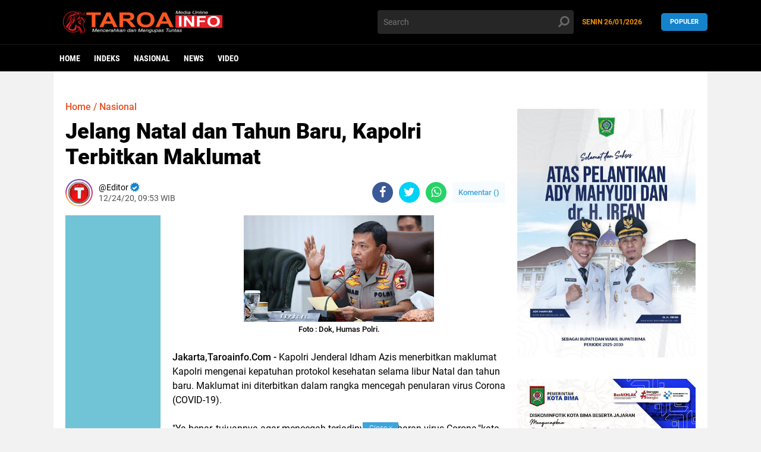

--- FILE ---
content_type: text/javascript; charset=UTF-8
request_url: https://www.taroainfo.com/feeds/posts/default/-/Serba-Serbi?orderby=published&alt=json-in-script&callback=labelthumbs
body_size: 20419
content:
// API callback
labelthumbs({"version":"1.0","encoding":"UTF-8","feed":{"xmlns":"http://www.w3.org/2005/Atom","xmlns$openSearch":"http://a9.com/-/spec/opensearchrss/1.0/","xmlns$blogger":"http://schemas.google.com/blogger/2008","xmlns$georss":"http://www.georss.org/georss","xmlns$gd":"http://schemas.google.com/g/2005","xmlns$thr":"http://purl.org/syndication/thread/1.0","id":{"$t":"tag:blogger.com,1999:blog-7052957974051107789"},"updated":{"$t":"2026-01-26T06:46:24.542+07:00"},"category":[{"term":"Headline"},{"term":"serba serbi"},{"term":"hedlin"},{"term":"Brita Mataram"},{"term":"Pemkot Bima"},{"term":"pemerintah"},{"term":"Pemkab Bima"},{"term":"Brita Sumbawa"},{"term":"HukKrim"},{"term":"Pendidikan"},{"term":"Sosial"},{"term":"hukrim"},{"term":"Home"},{"term":"Politik"},{"term":"Hukum"},{"term":"Kesehatan"},{"term":"Peristiwa"},{"term":"Sosbud"},{"term":"Serba-Serbi"},{"term":"Brita Lombok"},{"term":"Pemprov NTB"},{"term":"Olahraga"},{"term":"Keagamaan"},{"term":"kemanusiaan"},{"term":"Nasional"},{"term":"Polres Sumbawa"},{"term":"Pemerintahan"},{"term":"Lingkungan"},{"term":"Opini"},{"term":"Pariwisata"},{"term":"Bima"},{"term":"Kota Bima"},{"term":"Berita NTB"},{"term":"Polres Dompu"},{"term":"Pristiwa"},{"term":"Advertorial"},{"term":"Pemda Bima"},{"term":"PKC PMII Bali Nusra"},{"term":"# Iklan ."},{"term":"Pertanian"},{"term":"Berita Sumbawa"},{"term":"Brita Bima"},{"term":"Diskominfo Kabupaten Bima"},{"term":"Pembangunan"},{"term":"Polres Bima"},{"term":"# Iklan."},{"term":"Bencana"},{"term":"HUT PGRI"},{"term":"Inspirasi"},{"term":"Ekbis"},{"term":"Ekonomi"},{"term":"Hari Sumpah Pemuda 2021"},{"term":"Polda NTB"},{"term":"Polres Bima Kota"},{"term":"Sobsbud"},{"term":"Brit Bima"},{"term":"Brita Kota Bima"},{"term":"Dialog Publik"},{"term":"Mataram"},{"term":"PC PMII Bima"},{"term":"Ramadhan"},{"term":"Bakti sosial"},{"term":"Bawaslu Kabupaten Bima"},{"term":"Brita Dompu"},{"term":"Bupati Bima"},{"term":"Kabupaten Bima"},{"term":"News"},{"term":"PB PMII"},{"term":"PMII Sumbawa"},{"term":"Pemdes"},{"term":"Sejarah"},{"term":"Bawaslu Kota Bima"},{"term":"Berita Duka"},{"term":"Brita Ntb"},{"term":"Dompu"},{"term":"Iklan"},{"term":"Islami"},{"term":"Kejati"},{"term":"Kejati NTB"},{"term":"Kiprah"},{"term":"Pemda Dompu"},{"term":"Pemilu"},{"term":"Polres Kabupaten Bima"},{"term":"TNI"},{"term":"TNI-POLRI"},{"term":"UMKM"},{"term":"Walikota HML"},{"term":"Brita Timur"},{"term":"Budaya"},{"term":"Bupati Bima Buka Turnamen olah raga"},{"term":"DPD KNPI NTB"},{"term":"Diskusi Publik"},{"term":"Haedline"},{"term":"Kapolda NTB"},{"term":"Kepala dan Segenap Guru serta Pegawai SMAN 1 Ambalawi"},{"term":"Kreatif"},{"term":"OKP Cipayung Plus NTB"},{"term":"Organisasi"},{"term":"PC PMII Mataram"},{"term":"PJ Wali Kota Bima"},{"term":"PW HIMMAH NW NTB"},{"term":"Pemerintah Desa"},{"term":"Pemkot"},{"term":"Peternakan"},{"term":"Selamat HUT HGN Nasional"},{"term":"Selamat HUT PGRI"},{"term":"Wabub Dahlan"},{"term":"Wali kota Bima"},{"term":"Walikota Bima"},{"term":"keshatan"},{"term":". Kukuhkan Pengurus Forum Anak Masa"},{"term":"1 Muharram 1443 H 2021"},{"term":"15 pengurus BUMDES resmi dilantik"},{"term":"24 Desa terima Anugerah"},{"term":"45 Peserta Program Sahabat Satu Nusa Tiba Di Biam"},{"term":"5 Unit Rumah Panggung Terbakar"},{"term":"6 Kali Abaikan Panggilan DPRD"},{"term":"APKLI Rapirnas di Lombok"},{"term":"Ady pesepakbola bertemu dengan Bupati"},{"term":"Akhir Tahun"},{"term":"Aksi Mahasiswa Donggo-Soromandi"},{"term":"Aksi Petani Bawang"},{"term":"Amiruddin"},{"term":"Andi Sirajuddin Pastikan  Bantuan Beras PPKM Tersalurkan Ke Warga"},{"term":"Angkatan XXI Desa Darussalam"},{"term":"Antisipasi Dampak Bencana"},{"term":"Antisipasi lonjakan Covid-19"},{"term":"Aparat Gabungan"},{"term":"Aparat Gabungan Bubarkan Orgen"},{"term":"Apel Penanganan Covid-19"},{"term":"Apresiasi HML Kontrak Rumah Singgah"},{"term":"Apresiasi Kegiatan Donor Darah"},{"term":"Apresiasi Kesadaran masyarakat"},{"term":"Apresiasi Kinerja Kasat Narkoba"},{"term":"Artikel"},{"term":"Asisten lll Hadiri Evaluasi Pelayanan publik"},{"term":"Asisten lll Kota Bima Buka resmi"},{"term":"Atasi Kekerasan Terhadap Perempuan dan Anak"},{"term":"Azwar Anas Ucapkan selamat Hari Lahir Ke-22 Kepada LMND"},{"term":"BEM UMMAT"},{"term":"BPBD-LLDP Adakan Workshop"},{"term":"BPOLBF  dan Bima"},{"term":"BS Cup"},{"term":"Babinsa"},{"term":"Babinsa Jajaran Kodim 1628\/SB"},{"term":"Babinsa Koramil 1628-4\/Poto Tano"},{"term":"Babinsa dan Bhabinkamtibmas"},{"term":"Bahas Kesiapan Menghadapi Pemilu 2024"},{"term":"Bambang Hidayat"},{"term":"Bantu Masyarakat Atasi Kesulitan Air"},{"term":"Bantu Warga Ahmadiyah"},{"term":"Bantuan Untuk Penanganan Covid-19"},{"term":"Bawaslu"},{"term":"Bawaslu Lobar"},{"term":"Bawaslu NTB"},{"term":"Beacukai"},{"term":"Begini Bentuk Perhatian Trisula Desa"},{"term":"Beita Kabupaten Bima"},{"term":"Berbagi"},{"term":"Beri perhatian Pada warga NTB"},{"term":"Berkat Gesitnya"},{"term":"Berlakukan Uji Praktek SIM Sistem Baru Korlantas Mabes Polri"},{"term":"Bersama Ketua PKK Kobi"},{"term":"Bertajuk Hari Jadi Bima Ke-383"},{"term":"Bhabinkamtibmas dan Kepala Desa"},{"term":"Bina ketahanan Fisik Kodim 1628"},{"term":"Blusukan Cakades"},{"term":"Bubarkan Acara Hiburan Malam"},{"term":"Buka lomba orasi Kapolri: Komitmen polri"},{"term":"Bunda GenRe Kota Bima"},{"term":"Bupati Bantu Lima Juta"},{"term":"Bupati Bima Dan Wakil Hadiri MoU Six In One"},{"term":"Bupati Bima Lantik camat dan Sejumlah Pejabat Struktur"},{"term":"Bupati Bima Paparkan Inovasi DINDA"},{"term":"Bupati Bima Silaturahim"},{"term":"Bupati Bima Terima 15 Unit"},{"term":"Bupati Bima kembali Lantik 149 pejabat"},{"term":"Bupati Bima: Lawan kekerasan terhadap perempuan dan anak"},{"term":"Bupati Dompu"},{"term":"Bupati Dompu Membuka Sosialisasi Publik"},{"term":"Bupati Umi Dinda Launching La Rimpu"},{"term":"Bupati dan Wakil Bupati Rakor dengan Presiden RI"},{"term":"Calon DPD RI Dapil NTB"},{"term":"Camat Raba Lakukan Monitoring Pelaksanaan Vaksinasi Covid-19"},{"term":"Camat Raba Pimpin Apel Pagi"},{"term":"Camat Rasbar Bersama Kapolsek Serta Danramil Buka Segel Kantor Lurah Nae"},{"term":"Camat Rasbar Himbau Para Ketua RT"},{"term":"Cawe - Cawe Politik di Tubuh HMI"},{"term":"Cegah Covid-19"},{"term":"Cegah Penyebaran Covid-19 Pemkab Bima"},{"term":"Cegah Penyebaran Virus Covid-19"},{"term":"Cegah Putus Matarantai Covid-19 Satgas"},{"term":"Cepat tanggap Wali Kota Bima"},{"term":"Cipayung Bima Tuntut Bebaskan Aktivis"},{"term":"Copot Polda NTB"},{"term":"DMPTPSP Kota Bima Gelar Bimtek"},{"term":"DPD KPK Independen Kabupaten Bima"},{"term":"DPP GMPRI"},{"term":"DPRD Kabupaten Bima"},{"term":"DPRD Sesalkan Sikap Perusahaan"},{"term":"DPW MOI Provinsi NTT"},{"term":"Dae Pawan Terpilih Kembali"},{"term":"Daerah"},{"term":"Dalam rangka mengantisipasi Pandemi Covid-19"},{"term":"Dam Dadi Masi Terbuat dari Batang Kayu"},{"term":"Dandim 1628\/ SB Bersama Bupati Sumbawa"},{"term":"Dandim 1628\/SB"},{"term":"Dandim 1628\/SB Dan Kapolres"},{"term":"Dandim 1628\/SB Harapkan"},{"term":"Dandim 1628\/SB Tinjau Bale Isolater"},{"term":"Dandim 1628\/SB dan Kapolres Sumbawa barat Pantau"},{"term":"Dandim 1628\/SB: Trimakasi Atas Sinergi dari Kapolres"},{"term":"Dandim Serahkan Bantuan"},{"term":"Danramil 1628-02 \/ Sekongkang"},{"term":"Danramil Jajaran Kodim 1628\/SB"},{"term":"Demo Jilid II"},{"term":"Demo pemuda Soromandi"},{"term":"Derektur Kesehatan Masyarakat Kunjungi Walikota HML"},{"term":"Desa Darussalam"},{"term":"Dewan Kota Bima Paling Top"},{"term":"Di Semua Kelurahan Koordinator BKM"},{"term":"Diancam Sekelompok Orang"},{"term":"Diduga Cemari Lingkungan"},{"term":"Diduga Melakukan Ujaran Kebencian"},{"term":"Diduga terlantarkan Anak"},{"term":"Dies Natalis Ke-17 CWC STISIP Mbojo-Bima"},{"term":"Diklat Pengelola Koperasi"},{"term":"Dikukuhkan sebagai Bunda PAUD"},{"term":"Dinas Kominfotik"},{"term":"Dinas Koperasi dan UMKM"},{"term":"Dinsos - LPA  Serahkan Bantuan"},{"term":"Diskominfostik Helat Rakor"},{"term":"Diskominfotik"},{"term":"Diskominfotik Kota Biama Menggelar Pelatihan Website"},{"term":"Diskominfotik Kota Bima  Bagikan Perangkat PC kepada Para Pengurus KIM"},{"term":"Diskusi Publik GMPRI Lobar"},{"term":"Disnaker"},{"term":"Distresnarkoba Polda NTB Bersama Insan Pers berbagi"},{"term":"Ditengah Pandemi Covid-19"},{"term":"Dorong Literasi Digital"},{"term":"Dukacita"},{"term":"Dukung  Pendidikan Inklusif"},{"term":"Dukung Ketahanan pangan Kodim 1628\/SB"},{"term":"Dukung Program Wali Kota Bima"},{"term":"Dukung Sabolah Al-Kalamby"},{"term":"Edy Muhlis Dorong Jaksa \u0026 Polisi"},{"term":"Edy Muhlis Sebagai Presidium KAHMI"},{"term":"Efesiensi Anggaran"},{"term":"FGD Sekar Desa"},{"term":"FKDM"},{"term":"FKDM Apresiasi"},{"term":"FKM-SH"},{"term":"Festifal Ank Soleh Digelar KT Muda Mandiri Ambalawi Resmi di Tutup"},{"term":"Figur yang Tepat"},{"term":"GMNI NTB"},{"term":"GOW  Berikan Pembinaan IMTAQ di Donggo"},{"term":"GOW Kabupaten Bima Kembali Helat Bimbingan Imtaq"},{"term":"GOW Kecamatan Lambu Gelar Halal"},{"term":"GP Ansor Sape"},{"term":"Gagas Digipolitics"},{"term":"Game Online Merusak Generasi"},{"term":"Gandeng Komunitas Pemuda Dan Muspika"},{"term":"Gema Ramadhan"},{"term":"Gema Ramadhan IMS Soromandi"},{"term":"Grebek Sabung ayam"},{"term":"Guna Jaga Pompa air"},{"term":"Guna tingkatkan Kapasitas Pemdes Kole gelar pelatihan"},{"term":"Gunakan pendekatan Persuasif"},{"term":"H Mustakim"},{"term":"H. Kader Jaelani"},{"term":"H. Muhammad Lutfi"},{"term":"HBK Bantu Bus"},{"term":"HIMKES Bima Gelar Buka Puasa Bersama"},{"term":"HMI BADKO Bali Nusra"},{"term":"HMI Badko Bali Nusra Gelar Dialog Publik"},{"term":"HMI Cabang Bima:"},{"term":"HMI MPO"},{"term":"HMI- MPO Komisariat Stikes Yahya Bima"},{"term":"HUT PGRI 2021"},{"term":"HUT RI Ke-78"},{"term":"HUT RI ke-80"},{"term":"Hadir Pelantikan"},{"term":"Hadir saat Warga Membutuhkan"},{"term":"Hadiri Maulid Nabi Muhammad SAW"},{"term":"Hadiri Pelantikan PJ Gubernur NTB"},{"term":"Hadiri Peletakan Batu Pertama Gedung Reskrim"},{"term":"Hadiri Pembukaan Pengkaderan"},{"term":"Halal Bi Halal"},{"term":"Hari Jadi Bima Ke-382"},{"term":"Hari Pahlawan"},{"term":"Hari Pers"},{"term":"Hari Raya Idul Adha"},{"term":"Hari ini"},{"term":"Hasnun"},{"term":"Headlineb"},{"term":"Headlinev"},{"term":"Herry FF Battileo"},{"term":"Hj. Ellya Dinobatkan"},{"term":"Hj. Ellya Ucapakan Selamat Hari Lahir LMND"},{"term":"Huku"},{"term":"Hukumv"},{"term":"IKA PMII Kabupaten Bima"},{"term":"IMAN"},{"term":"IMPM Gelar Rapat Pemantapan"},{"term":"IMS Soromandi"},{"term":"Ikan Paus Terdampar"},{"term":"Ikmal Mataram"},{"term":"Ikut Upacara Gelar oprasi"},{"term":"Ikuti Upacara Virtual"},{"term":"Ikuti kegiatan evaluasi"},{"term":"Informatif dan Edukatif"},{"term":"Infrastruktur"},{"term":"Ini Bantahan \u0026 Klarifikasi MF"},{"term":"Ini Harapan Bupati Bima"},{"term":"Ini Klarifikasi Soal harta Bupati Bima"},{"term":"Ini Penegasan Danrem 162\/WB Kepada Jajarannya"},{"term":"Ini Penjelasan Terkait HP Android"},{"term":"Inovasi DINDA Raih Predikat Terpuji"},{"term":"Inovasi Kab. Bima"},{"term":"Inspiratif"},{"term":"Istri Walikota Hj. Ellya HM. Lutfi Bantu Korban Kebakaran"},{"term":"Jadi Inspektur Upacara"},{"term":"Jelang HUT Bhayangkara Ke-75 TNI- POLRI"},{"term":"Jelang Hari Raya Idul Adha"},{"term":"Jelang Musda Golkar HM.Lutfi"},{"term":"Jelang OPS Bina Khusuma Rinjani"},{"term":"Jembatan ambruk"},{"term":"Juara Lomba MTQ"},{"term":"Jurnalistik"},{"term":"KKNMT STIE Bima"},{"term":"KOMPAK NTB; RPJMD"},{"term":"KONFERCAB"},{"term":"KPK"},{"term":"KPU Bima"},{"term":"KPU Lombok Tengah"},{"term":"KT Muda Mandiri Ambalawi Gelar Pembukaan Festival Anak Sholeh"},{"term":"Kabar Desa"},{"term":"Kabar Gembira Bagi ASN Kabupaten Bima\nBesok THR Cair"},{"term":"Kabar NTB"},{"term":"Kabupaten Bima Kembali Raih Penghargaan"},{"term":"Kabupaten Bima kembali Ikuti"},{"term":"Kader HMI"},{"term":"Kader Pembangunan Manusia"},{"term":"Kades Apresiasi antusias"},{"term":"Kades apresiasi masyarakat"},{"term":"Kadis DLH Kota Bima Apresiasi Kinerja Polisi"},{"term":"Kadis Dikes Kota Bima"},{"term":"Kadis Kominfotik Kobi"},{"term":"Kado 17 Agustus"},{"term":"Kadus Sumi siapkan diri seleksi"},{"term":"Kanza Laundry"},{"term":"Kapolda NTB Beri Penghargaan"},{"term":"Kapolda NTB Serahkan Bantuan 20 Ton Oksigen Dari Kapolri"},{"term":"Kapolri Beri Arahan"},{"term":"Kapolri Berikan Penghargaan"},{"term":"Kapolri Resmikan Gedung Presisi Polres"},{"term":"Karang taruna"},{"term":"Karmila"},{"term":"Kasus Pelecehan Anak"},{"term":"Kebakaran Hanguskan Satu Rumah \ndi Desa Hidirasa"},{"term":"Kecam Kasus Pencabulan Anak dibawah Umur"},{"term":"Kecamatan Ambalawi"},{"term":"Kegiatan Bersama Ketua MK"},{"term":"Kejaksaan Negeri Raba Bima"},{"term":"Keluarga besar"},{"term":"Kelurahan Pena Toii"},{"term":"Kemen Komimfo Adakan Sosialisasi"},{"term":"Kementerian PUPR Akan Bangun Rumah Bagi Korban Banji"},{"term":"Kendaraan Wanita Ini tiba-tiba dirampas Debt Collector"},{"term":"Kepala Kantor Cabang Dikbud"},{"term":"Kesejahteraan"},{"term":"Kesiapan Event MotoGP 2023"},{"term":"Ketua EK-LMND Kota Bima"},{"term":"Ketua LSM LP3LH NTB"},{"term":"Ketua PML Bima"},{"term":"Ketua Persit Bima Berikan Pembinaan IMTAQ"},{"term":"Ketua TPP PKK Kota Bima"},{"term":"Ketua TPP PKK Kota Bima Canangkan Vaksin Covid-19"},{"term":"Kisa INA Sao"},{"term":"Klinik Cakra Media"},{"term":"Kodim 1628\/KSB"},{"term":"Kodim 1628\/SB Gelar P4GN"},{"term":"Kodim 1628\/SB Gelar Tradisi Penyambutan Personil"},{"term":"Kodim 1628\/Sumbawa barat"},{"term":"Kodim Bima"},{"term":"Kominfostik Kab. Fitra dan Kompak Fasilitasi Pelatihan"},{"term":"Komisi III DPRD Kab"},{"term":"Komisi III DPRD Kab Bahas"},{"term":"Komisioner Terpilih Se Kabupaten Kota"},{"term":"Kompak Fasilitasi Daring"},{"term":"Konfrensi Pers"},{"term":"Koordinator Devisi Hukum dan Penyelesaian Sengketa"},{"term":"Kopri PMII Bima"},{"term":"Korem 162\/ WB"},{"term":"Kota Bima Adakan Bazaar dan Pentas"},{"term":"Kota Bima Sukses Tangani  Lonjakan Covid-19"},{"term":"Kunjungan Perdana Danrem 162\/WB"},{"term":"Kunjungi Sekolah"},{"term":"Kunker di Kelurahan Nugga"},{"term":"LKD"},{"term":"LKD PMII"},{"term":"Laksanakan Pengajian Rutin"},{"term":"Laoncing sekolah ramah anak"},{"term":"Launching Gemar Literasi"},{"term":"Laundry kiloan"},{"term":"Lestarikan Alam DPC MOI KSB"},{"term":"Literasi Zero Waste Ubah Sampah Jadi Emas"},{"term":"Luar biasa terima pinangan penghargaan"},{"term":"M. Nurdin Rupanya Menyisihkan Sebagian Pendapatan"},{"term":"MH"},{"term":"MTQ Kecamatan Lambu"},{"term":"MTQ ke- 12 Tingkat Kecamatan"},{"term":"MUSWIL V"},{"term":"Mahasiswa KKN PO-09 STISIP Mbojo Bima"},{"term":"Mahasiswa KKN Stisip Mbojo-Bima Giat Jum'at Bersih"},{"term":"Mahasiswa KKN Stisip Mbojo-Bima Sukses Gelar Seminar Proker"},{"term":"Mahasiswa KKN Stisip Mbojo-Bima sukses Gelar Seminar"},{"term":"Mahasiswa KKN-T STIE Bima"},{"term":"Mahasiswa KKNT-MBKM"},{"term":"Mahasiswa Prodi Pendidikan Ekonomi"},{"term":"Mahasiswa STKIP Bima Bangun Sekolah Rakyat"},{"term":"Maju Jadi Calon Ketua KNPI Dompu"},{"term":"Makam Bersejarah"},{"term":"Maklumat Kapolda NTB"},{"term":"Masjid Babussalam"},{"term":"Melalui Komsos"},{"term":"Melawan Hamzanwand"},{"term":"Mengucapkan Selamat Hari Kebangkitan Nasional"},{"term":"Menilai"},{"term":"Menjelang Cuti Bersama"},{"term":"Menteri Sandiaga Uno Hadir"},{"term":"Mentor Pemuda Akan Ambil Sikap"},{"term":"Menyambut Semarak HUT NKRI"},{"term":"Meriahkan  Hari Jadi Bima"},{"term":"Meriahkan hari Jadi Bima"},{"term":"Merumahkan Kariawan Sepihak"},{"term":"Miris! SDN 1 Tolowata Luput Perhatian"},{"term":"Murah"},{"term":"Musda Partai Golkar ke IV"},{"term":"NTB Watch"},{"term":"Nasionalb"},{"term":"OJT"},{"term":"OPD"},{"term":"Opening Seminar Kepemiluan"},{"term":"PAC GPAnsor Sape"},{"term":"PB IKA PMII"},{"term":"PC PMII Bima Gelar Konfercab"},{"term":"PC PMII Bima Siap Mengawal"},{"term":"PC PMII Kota Mataram Optimis Majukan organisasi"},{"term":"PD AMPG kota Bima"},{"term":"PDIP loteng Distribusikan beras"},{"term":"PK PMII KIP Ali- Murtadho STKIP Bima"},{"term":"PKC PMII Bali Nusra Salurkan Paket"},{"term":"PKD Perdana"},{"term":"PMII"},{"term":"PMII Abil Khair Sirajuddin"},{"term":"PMII UNMBO Bima"},{"term":"PPKM Mulai Diberlakukan"},{"term":"PUPR lakukan penanganan sistem drainase"},{"term":"PUSPA Kota Bima"},{"term":"Panen Perdana Iklan Lele"},{"term":"Pasca Banjir"},{"term":"Peduli Lingkungan Mahasiswa KKN Stisip Mbojo-Bima Gelar Jumat Bersih"},{"term":"Peduli sesama DOMPU Max Comunnity"},{"term":"Pelaku Usaha"},{"term":"Pelantikan"},{"term":"Pelantikan HMI-MPO Cabang Bima"},{"term":"Pelantikan IKA PMII"},{"term":"Pelantikan PMII UNAS"},{"term":"Pemantau Pemilu PB PMII"},{"term":"Pembekalan siswa"},{"term":"Pembukaan Jalan Ekomi Desa"},{"term":"Pemda Bima Sediakan Rapid Tes Antigen Gratis"},{"term":"Pemdes Kole Gelar Musdes RKPDes Tahun Anggaran 2022"},{"term":"Pemdes Kole bagikan BLT Dana Desa"},{"term":"Pemdes Sangga"},{"term":"Pemerintah\nKecamatan Soromandi"},{"term":"Pemerintah Bangun 185 Hunian"},{"term":"Pemerintah Kecamatan Maluk Apresiasi Penataan Pantai"},{"term":"Pemerintah Kecamatan Soromandi"},{"term":"Pemerintah Kota Bima Mengucapkan Selamat Hari Raya Idul Fitri"},{"term":"Pemerintah Kota Bima kembali meraih penghargaan opini Wajar Tanpa Pengecualian"},{"term":"Pemilu 2023"},{"term":"Pemkab Bima Atasi Krisis Air"},{"term":"Pemkab Bima Gelar Musrembang RPJMD"},{"term":"Pemkab Bima Serahkan Aset Ke Pemkot Bima"},{"term":"Pemkab Dompu"},{"term":"Pemkab Safari Ramadhan di Desa Belo"},{"term":"Pemkot Biam mewajibkan  pekarangan hijau"},{"term":"Pemkot Gelar Rapat Koordinasi Bahas\nBLUD Kota Bima"},{"term":"Pemprov NTBv"},{"term":"Pemuda Dusun Teraluba"},{"term":"Pemuda Ikuti Pelatihan mekanik"},{"term":"Penanganan Sunting Perlu Kolaborasi Kesehatan"},{"term":"Penggunaan Dana Covid"},{"term":"Penghijauan"},{"term":"Pengurus Komisariat  HMI MPO"},{"term":"Pentingnya Kedisiplinan di sekolah"},{"term":"Penyusunan Anggaran Sekolah Harus Mengacu Pada Juknis"},{"term":"Perayaan Dies Natalis Ke-22 tahun LMND"},{"term":"Peresmian Rumah Kebangsaan"},{"term":"Peringatan HUT Kemerdekaan RI Ke-76"},{"term":"Peringatan Hari Kebangkitan Nasional 2021"},{"term":"Peringati HUT Kemerdekaan RI Ke-76"},{"term":"Peringati HUT RI KE 76"},{"term":"Pilkada 2020"},{"term":"Pimpin Rapat"},{"term":"Pimpinan Media Taroainfo"},{"term":"Pisatamat SMPN 1 AMBALAWI"},{"term":"Pokdarwis Oi Fanda Leap Ratusan Anak Penyu"},{"term":"Polairud Polres Bima Kota berhasil Amankan Kapal Yang Muat"},{"term":"Polda NTB Gelar Vaksinasi Ribuan Nahasiswa"},{"term":"Polres Bima Gelar pelatihan"},{"term":"Polri"},{"term":"Polsek Ambalawi Bagikan Masker gratis"},{"term":"Polsek Ambalawi Grebek Judi sambung ayam"},{"term":"Polsek Bolo menggelar Apel pagi"},{"term":"Poltik"},{"term":"Posko Kuliah Kerja Nyata KKN Desa Oi Maci Ucapkan Selamat Hari Raya Idul Adha"},{"term":"Prakarya"},{"term":"Pria ini Hidup sebatang kara"},{"term":"Program Kerja"},{"term":"Progres Pembangunan Masjid"},{"term":"Promosi"},{"term":"Puluhan Mahasiswa KKN Stisip Mbojo"},{"term":"Puluhan Siswa dan Guru SMAN 1 LAMBU Gelar Demo"},{"term":"RT Senang Mendapatkan Perhatian"},{"term":"Rabangodu Selatan"},{"term":"Raih Prestasi"},{"term":"Rajia TNI-POLRI"},{"term":"Rakor dan Ramah Tamah"},{"term":"Ramdin"},{"term":"Rapat Evaluasi"},{"term":"Rapat Koordinasi"},{"term":"Rapat Pleno"},{"term":"Ratusan Orang Ikut Vaksin"},{"term":"Renungan"},{"term":"Resmikan Education"},{"term":"Respon Cepat Walikota Bima"},{"term":"Ritel Indomaret"},{"term":"SD sambut Hari Bhakti Adyaksa ke-61 Kaejati Ntb"},{"term":"SE"},{"term":"SH"},{"term":"SH Anggota DPRD Kabupaten Bima"},{"term":"SMKN 6 Mataram"},{"term":"SMPN 1 Laksanakan Ulangan"},{"term":"STIE Bima"},{"term":"Sabolah Cup"},{"term":"Safari Ramadhan"},{"term":"Sambil Patroli Kantibmas"},{"term":"Sambut Jemaah Haji"},{"term":"Sambut Musim Tanam"},{"term":"Sambut Pemilu 2024"},{"term":"Sandiaga Uno Takjub Lihat Uma Lengge"},{"term":"Sat Lantas"},{"term":"Sat Narkoba Polres Bima"},{"term":"Satgas Covid-19 Kecamatan Maluk Jemput Pasien Positif"},{"term":"Satgas Covid-19 Sumbawa Barat Patroli Cegah Penyebaran Covid-19"},{"term":"Satgas Covid-19 Sumbawa barat"},{"term":"Segenap Seluruh Pegawai \u0026 Staf PKM Ambalawi"},{"term":"Sekar Desa Berlanjut"},{"term":"Sekda Kota Bima Hadiri"},{"term":"Sekda Kota Bima Hadiri Penilaian Lomba Kampung Sehat"},{"term":"Sekda Kota Bima Hadiri Peringatan HKG"},{"term":"Sekjen PB HMI-MPO"},{"term":"Sektor Pariwisata Mampu Bertahan Hingga ratusan tahun"},{"term":"Seminar KPK RI"},{"term":"Seminar Nasional"},{"term":"Seminar dan Pelatihan Kewirausahaan"},{"term":"Seni"},{"term":"Senior Course"},{"term":"Seorang Pria Asal Lambu Ditemukan Tak Berdaya"},{"term":"Sepak Bola"},{"term":"Serahkan Alat Usaha Untuk UMKM"},{"term":"Serahkan sertifikat tanah"},{"term":"Serb"},{"term":"Serbuan Vaksin Covid-19"},{"term":"Sesalkan Penahanan Aktivis"},{"term":"Siaokan"},{"term":"Sidak Camat Soromandi"},{"term":"Silaturahim IKA PMII Lombok Barat"},{"term":"Silaturahm Dengan Bupati"},{"term":"Simulasi Tracking Dan Isolasi Terpadu Digelar Kodim 1628\/SB"},{"term":"Sinergi TNI- POLRI dan Pemda KAB Gelar vaksin"},{"term":"Sinergi TNI-POLRI Berikan Bansos"},{"term":"Soal Data Covid-19"},{"term":"Sosok Edy Muhlis"},{"term":"Stisip  wisuda Angkatan ke-44"},{"term":"Strategi Dandim Bima"},{"term":"Sukses program vaksinasi stakeholder Satgas Covid-19"},{"term":"Swabb Antigen"},{"term":"TNI- Polri Bagikan Bansos"},{"term":"Taman Kota Dirusak"},{"term":"Tanggap cepat wali kota Bima"},{"term":"Terpilih Jadi Ketua Formatur PMII Cabang Bima"},{"term":"Tetapkan 12 Tersangka Dalam Kasus Korupsi"},{"term":"Tim Current Audit Itda"},{"term":"Tim Intelejen Kejati NTB Berhasil Tangkap"},{"term":"Tim Opsonal Brimob NTB"},{"term":"Tim kesehatan"},{"term":"Tingkatkan Imun Di Tengah Covid TNI-POLRI dan Pemda"},{"term":"Tingkatkan Skill Jajaran Pengawas Ad hoc"},{"term":"Tinjau Vaksinasi di  Desa Ntonggu"},{"term":"Tinjau lokasi Kebakaran"},{"term":"Tinjauan progres pembangunan"},{"term":"Training LK 2"},{"term":"Truk Tronton Masuk Jurang"},{"term":"Turnamen Bola Volley"},{"term":"Tutup Resmi Kejurcab"},{"term":"Ucapan Selamat"},{"term":"Ucapan Selamat Dari Adi Rahman"},{"term":"Ucapan Selamat Dari Adi Rahmat"},{"term":"Ucapan Selamat Hari Raya Idul Adha"},{"term":"Ucapan Selamat Hari Raya Idul Fitri"},{"term":"Ucapan Selamat Memperingati \nHari Kebangkitan Nasional 2021"},{"term":"Umbo Bima"},{"term":"Umi Allya Siap Mengemban Amanah"},{"term":"Umy Ellya Negatif Covid-19"},{"term":"Undur Pengumuman Hasil Seleksi Bawaslu Kabupaten Kota"},{"term":"Upaya Cega Putus Matarantai Penyebaran Covid-19"},{"term":"Upaya Menjaga Stabilitas Daerah di Tahun Politik"},{"term":"Urgensi UU Kesehatan"},{"term":"Usai Shalat Jum'at"},{"term":"Vaksinasi Persis Goes to Campus"},{"term":"Victor"},{"term":"Video"},{"term":"Wabub Bima"},{"term":"Wabub Bima Mengapresiasi"},{"term":"Waka Polres Periksa tahunan"},{"term":"Wakili Kepala Dinas DPMPTSP"},{"term":"Wali Kota Bima Apresiasi"},{"term":"Wali Kota Bima Apresiasi kegiatan Pelindo lll"},{"term":"Wali Kota Bima Bantu Korban Kebakaran"},{"term":"Wali Kota Bima Beri Sarana \u0026 Prasarana"},{"term":"Wali Kota Bima Buka Bimtek"},{"term":"Wali Kota Bima Buka Puasa Bersama"},{"term":"Wali Kota Bima Diapresiasi Ketua RT"},{"term":"Wali Kota Bima Hadiri Acara Pembukaan"},{"term":"Wali Kota Bima Keluarkan Surat Instruksi"},{"term":"Wali Kota Bima Lantik Pejabat Pimpinan Tinggi"},{"term":"Wali Kota Bima Paparkan Inovasi Smart Cloud"},{"term":"Wali Kota Bima Pimpin Apel Kebangsaan"},{"term":"Wali Kota Bima Sambut"},{"term":"Wali Kota Bima Sambut Hangat Anggota Paskibraka"},{"term":"Wali Kota Bima Serahkan Hibah"},{"term":"Wali Kota Bima Tinjau"},{"term":"Wali Kota Bima Tutup Secara Resmi Latsar CPNS"},{"term":"Wali Kota Bima dan Bupati Ikuti Rakor Tingkat Provinsi"},{"term":"Wali Kota HML Hadir Jadi Pemateri Politik"},{"term":"Wali Kota Imbau"},{"term":"Wali Kota Penen Lele"},{"term":"Wali kota Bima Bersama BAZNAS"},{"term":"Wali kota Bima Lantik Puluhan Pejabat"},{"term":"Walikota Bima HML Tinjau Langsung Lokasi Kebakaran"},{"term":"Walikota Bima Kemukakan Alasan Kuatnya Sebuah Negara"},{"term":"Walikota Bima Meresmikan jembatan"},{"term":"Walikota Bima Resmikan Peluncuran Perdana Command Center"},{"term":"Walikota HML Apresiasi Kelompok Usaha Pembudidaya Jamur"},{"term":"Walikota HML Beri Bantuan Penunjang Usaha"},{"term":"Walikota HML Gelar Pelatihan Keilmuwan Bidan Melalui Midwifery"},{"term":"Walikota HML Pimpin rapat koordinasi"},{"term":"Walikota HML Sambut Hangat Kunjungan IKM"},{"term":"Walikota HML Serahkan Bantuan"},{"term":"Walikota HML Teken MoU"},{"term":"Walikota HML Tinjau Jalan Bantaran sungai"},{"term":"Walikota HML terima Kunjungan Dan Silaturahim"},{"term":"Walikota HML: Opretor Command Center"},{"term":"Warga Kota Bima Dukung Dr. Zul Maju Ke Capres 2024 Mendatang"},{"term":"Warga Paruga Kota Bima Gelar Doa Dana"},{"term":"Warga Protes Kinerja BPN Kota Bima"},{"term":"Warga kecamatan Lambu Antusias"},{"term":"Warga keluhkan air bersih"},{"term":"Wartawan di Bima"},{"term":"Wawancara bersama iNews TV Kesuksesan Wali Kota Bima"},{"term":"YAPPIKA Fasilitasi Dialog Publik"},{"term":"YAPPIKA-Action serahkan Bantuan"},{"term":"Yakinkan Kesiapan Obat Obatan"},{"term":"Yakinkan Ketersediaan Oksigen Ditengah Covid-19 Dandim 1628\/SB"},{"term":"baru satu Minggu dilantik"},{"term":"desa Lewintana"},{"term":"https:\/\/www.taroainfo.com\/2025\/01\/tokoh-muda-inspiratif-burhan-ajak.html"},{"term":"https:\/\/www.taroainfo.com\/2025\/05\/arifudin-tolak-pemekaran-provinsi-ntb.html"},{"term":"https:\/\/www.taroainfo.com\/2025\/10\/bupati-bima-serahkan-bantuan-rp-544.html"},{"term":"kehidupan Sosial"},{"term":"kembali terima penghargaan"},{"term":"peduli korban bencana banjir"},{"term":"peletakkan batu pertama perluasan pembangunan Masjid"},{"term":"pembangunan Puskesmas"},{"term":"penataran Kohati"},{"term":"serba"},{"term":"ucapan selamat Ulang tahun Islam"},{"term":"vBrita Mataram"}],"title":{"type":"text","$t":"taroainfo.com hingga www.taroainfo.com"},"subtitle":{"type":"html","$t":"Informasi dan Berita Terbaru Seputar Nusa Tenggara Barat NTB."},"link":[{"rel":"http://schemas.google.com/g/2005#feed","type":"application/atom+xml","href":"https:\/\/www.taroainfo.com\/feeds\/posts\/default"},{"rel":"self","type":"application/atom+xml","href":"https:\/\/www.blogger.com\/feeds\/7052957974051107789\/posts\/default\/-\/Serba-Serbi?alt=json-in-script\u0026orderby=published"},{"rel":"alternate","type":"text/html","href":"https:\/\/www.taroainfo.com\/search\/label\/Serba-Serbi"},{"rel":"hub","href":"http://pubsubhubbub.appspot.com/"},{"rel":"next","type":"application/atom+xml","href":"https:\/\/www.blogger.com\/feeds\/7052957974051107789\/posts\/default\/-\/Serba-Serbi\/-\/Serba-Serbi?alt=json-in-script\u0026start-index=26\u0026max-results=25\u0026orderby=published"}],"author":[{"name":{"$t":"Editor"},"uri":{"$t":"http:\/\/www.blogger.com\/profile\/14178361962135495145"},"email":{"$t":"noreply@blogger.com"},"gd$image":{"rel":"http://schemas.google.com/g/2005#thumbnail","width":"32","height":"32","src":"\/\/blogger.googleusercontent.com\/img\/b\/R29vZ2xl\/AVvXsEiBP_a_yb1pvvfbrmvmJUGX3YCSsqGGibpz5KddEtgNZYORfycnMaqw8XHemlpmNXezSBM__HorBXBjW-MSEe2QWB1oEPgJ0O3b-GBLs1sQVhhZ3HBxT3IeQAWuvxFG9GM\/s220\/Letter-T-icon.png"}}],"generator":{"version":"7.00","uri":"http://www.blogger.com","$t":"Blogger"},"openSearch$totalResults":{"$t":"82"},"openSearch$startIndex":{"$t":"1"},"openSearch$itemsPerPage":{"$t":"25"},"entry":[{"id":{"$t":"tag:blogger.com,1999:blog-7052957974051107789.post-7088274472980778530"},"published":{"$t":"2023-11-09T21:18:00.002+07:00"},"updated":{"$t":"2023-11-09T21:20:12.623+07:00"},"category":[{"scheme":"http://www.blogger.com/atom/ns#","term":"Serba-Serbi"}],"title":{"type":"text","$t":"Mengenang Kepergian Almarhumah Siti Maisah Binti H. Usaman, Keluarga Gelar Tahlilan Do'a Hari Ke-3"},"summary":{"type":"text","$t":"Keluarga besar almarhumah Siti Maisah Binti H. Usaman, melaksanakan tahlilan hari ke-3.Kole, Acara tahlilan adalah sebuah acara tradisi yang kerap digelar oleh masyarakat Indonesia untuk mendoakan seseorang yang sudah meninggal dunia. Acara tahlilan ini diadakan pada 3 hari, 7 hari, 44 hari, 100 hari pasca meninggalnya orang tersebut.\u0026nbsp;Acara ini umumnya membaca ayat suci Al-Qur'an, Surah "},"link":[{"rel":"edit","type":"application/atom+xml","href":"https:\/\/www.blogger.com\/feeds\/7052957974051107789\/posts\/default\/7088274472980778530"},{"rel":"self","type":"application/atom+xml","href":"https:\/\/www.blogger.com\/feeds\/7052957974051107789\/posts\/default\/7088274472980778530"},{"rel":"alternate","type":"text/html","href":"https:\/\/www.taroainfo.com\/2023\/11\/mengenang-kepergian-almarhumah-siti.html","title":"Mengenang Kepergian Almarhumah Siti Maisah Binti H. Usaman, Keluarga Gelar Tahlilan Do'a Hari Ke-3"}],"author":[{"name":{"$t":"Editor"},"uri":{"$t":"http:\/\/www.blogger.com\/profile\/14178361962135495145"},"email":{"$t":"noreply@blogger.com"},"gd$image":{"rel":"http://schemas.google.com/g/2005#thumbnail","width":"32","height":"32","src":"\/\/blogger.googleusercontent.com\/img\/b\/R29vZ2xl\/AVvXsEiBP_a_yb1pvvfbrmvmJUGX3YCSsqGGibpz5KddEtgNZYORfycnMaqw8XHemlpmNXezSBM__HorBXBjW-MSEe2QWB1oEPgJ0O3b-GBLs1sQVhhZ3HBxT3IeQAWuvxFG9GM\/s220\/Letter-T-icon.png"}}],"media$thumbnail":{"xmlns$media":"http://search.yahoo.com/mrss/","url":"https:\/\/blogger.googleusercontent.com\/img\/b\/R29vZ2xl\/AVvXsEg2cRu8ury1ddovD3sLICHIs8y35-TZHmsqMOxXhaFHbpr1pV9TGu3iCaP2DW2fhiifb82GuOl0ssKlMpbS1iGgxi54NJGVor4MYoU3cnKRTR2JBTu6yY1TElRMJnC3FuCRgx_al095RU72ZXenonoSpYtK2Ur7CJHbOuNjU91cvJ6QewJPyIf0AUQBSX-h\/s72-c\/IMG-20231109-WA0240.jpg","height":"72","width":"72"}},{"id":{"$t":"tag:blogger.com,1999:blog-7052957974051107789.post-8870890031330536583"},"published":{"$t":"2023-10-25T23:02:00.003+07:00"},"updated":{"$t":"2023-10-25T23:02:23.216+07:00"},"category":[{"scheme":"http://www.blogger.com/atom/ns#","term":"Serba-Serbi"}],"title":{"type":"text","$t":"Distributor CV Rahmawati Pernah Terpidana Kasus Pupuk Bersubsidi, Mahasiswa Desak Cabut Izin Usahanya"},"summary":{"type":"text","$t":"MATARAM, TAROAINFO.com - Puluhan Mahasiswa yang tergabung dalam Gerakan Pemuda dan Rakyat Nusa Tenggara Barat (GPR NTB), menggelar aksi demonstrasi di depan kantor penjualan dan distribusi pupuk Indonesia Wilayah NTB, Rabu (25\/10\/2023).\u0026nbsp;Terpantau dalam aksinya Mahasiswa dikawal oleh pihak kepolisian Polsek Mataram, Polres Mataram. Masa aksi setelah menyampaikan orasi secara bergilir langsung"},"link":[{"rel":"edit","type":"application/atom+xml","href":"https:\/\/www.blogger.com\/feeds\/7052957974051107789\/posts\/default\/8870890031330536583"},{"rel":"self","type":"application/atom+xml","href":"https:\/\/www.blogger.com\/feeds\/7052957974051107789\/posts\/default\/8870890031330536583"},{"rel":"alternate","type":"text/html","href":"https:\/\/www.taroainfo.com\/2023\/10\/distributor-cv-rahmawati-pernah.html","title":"Distributor CV Rahmawati Pernah Terpidana Kasus Pupuk Bersubsidi, Mahasiswa Desak Cabut Izin Usahanya"}],"author":[{"name":{"$t":"Editor"},"uri":{"$t":"http:\/\/www.blogger.com\/profile\/14178361962135495145"},"email":{"$t":"noreply@blogger.com"},"gd$image":{"rel":"http://schemas.google.com/g/2005#thumbnail","width":"32","height":"32","src":"\/\/blogger.googleusercontent.com\/img\/b\/R29vZ2xl\/AVvXsEiBP_a_yb1pvvfbrmvmJUGX3YCSsqGGibpz5KddEtgNZYORfycnMaqw8XHemlpmNXezSBM__HorBXBjW-MSEe2QWB1oEPgJ0O3b-GBLs1sQVhhZ3HBxT3IeQAWuvxFG9GM\/s220\/Letter-T-icon.png"}}],"media$thumbnail":{"xmlns$media":"http://search.yahoo.com/mrss/","url":"https:\/\/blogger.googleusercontent.com\/img\/b\/R29vZ2xl\/[base64]\/s72-c\/IMG-20231025-WA0059.jpg","height":"72","width":"72"}},{"id":{"$t":"tag:blogger.com,1999:blog-7052957974051107789.post-8179666150015698087"},"published":{"$t":"2023-07-14T12:42:00.002+07:00"},"updated":{"$t":"2023-07-14T12:42:19.951+07:00"},"category":[{"scheme":"http://www.blogger.com/atom/ns#","term":"Serba-Serbi"}],"title":{"type":"text","$t":"Oknum Ketua PWI Kabupaten Bima Diduga Gelapkan Dana Bantuan Bersumber dari APBD "},"summary":{"type":"text","$t":"Oknum Ketua PWI Kabupaten Bima, Disinyalir Gelapkan Uang Organanisasi Rp 25 Juta Bersumber dari APBD 2023BIMA, TAROAINFO.com - Diduga Pengurus Inti Organisasi Persatuan Wartawan Indonesia (PWI) Kabupaten Bima. Mengggelapkan dana bantuan sebesar Rp 25 juta yang dicairkan oleh Dinas Kominfotik Kabupaten Bima pada bulan April 2023.Ketua Bidang Kerja Sama PWI Kabupaten Bima Hermansyah, menuturkan "},"link":[{"rel":"edit","type":"application/atom+xml","href":"https:\/\/www.blogger.com\/feeds\/7052957974051107789\/posts\/default\/8179666150015698087"},{"rel":"self","type":"application/atom+xml","href":"https:\/\/www.blogger.com\/feeds\/7052957974051107789\/posts\/default\/8179666150015698087"},{"rel":"alternate","type":"text/html","href":"https:\/\/www.taroainfo.com\/2023\/07\/oknum-ketua-pwi-kabupaten-bima-diduga.html","title":"Oknum Ketua PWI Kabupaten Bima Diduga Gelapkan Dana Bantuan Bersumber dari APBD "}],"author":[{"name":{"$t":"Editor"},"uri":{"$t":"http:\/\/www.blogger.com\/profile\/14178361962135495145"},"email":{"$t":"noreply@blogger.com"},"gd$image":{"rel":"http://schemas.google.com/g/2005#thumbnail","width":"32","height":"32","src":"\/\/blogger.googleusercontent.com\/img\/b\/R29vZ2xl\/AVvXsEiBP_a_yb1pvvfbrmvmJUGX3YCSsqGGibpz5KddEtgNZYORfycnMaqw8XHemlpmNXezSBM__HorBXBjW-MSEe2QWB1oEPgJ0O3b-GBLs1sQVhhZ3HBxT3IeQAWuvxFG9GM\/s220\/Letter-T-icon.png"}}],"media$thumbnail":{"xmlns$media":"http://search.yahoo.com/mrss/","url":"https:\/\/blogger.googleusercontent.com\/img\/b\/R29vZ2xl\/AVvXsEjEYK914SmMoXxuM78PeeSh6cvCDfzY9p0ut_W3cMjBJt8zyGdph_hp10RhXdgwzzymgQVD8qo_TRHX-S4TlARs92LyyqOHGPhBUnsaj0xI87fl56u_earH1X2nzTWd_35LNVeeqoX_uphq3HlR-I8ukekpuuhJSCJxWBtuuKudoLTBR5-1Y1MSQkMAW7OV\/s72-c\/IMG-20230714-WA0071.jpg","height":"72","width":"72"}},{"id":{"$t":"tag:blogger.com,1999:blog-7052957974051107789.post-7545795600629986154"},"published":{"$t":"2023-05-17T21:12:00.004+07:00"},"updated":{"$t":"2023-05-17T21:12:24.114+07:00"},"category":[{"scheme":"http://www.blogger.com/atom/ns#","term":"Serba-Serbi"}],"title":{"type":"text","$t":"Aksi Mahasiswa Soromandi Depan Gubernur NTB Desak Perbaikan Jalan Terlihat Pamflet Baikot Pemilu 2024 "},"summary":{"type":"text","$t":"MATARAM, TAROAINFO.com - Himpunan Mahasiswa Soromandi (HIMSI) - Mataram menggelar aksi unjuk rasa di depan kantor Gubernur Nusa Tenggara Barat (NTB), mendesak pemerintah provinsi NTB dan pemerintah daerah kabupaten Bima untuk segera memperbaiki infrastruktur jalan yang rusak dibeberapa desa di Kecamatan Soromandi dan Donggo, Rabu (17\/5\/2023).\u0026nbsp;Mahasiswa tiba didepan kantor Gubernur NTB "},"link":[{"rel":"edit","type":"application/atom+xml","href":"https:\/\/www.blogger.com\/feeds\/7052957974051107789\/posts\/default\/7545795600629986154"},{"rel":"self","type":"application/atom+xml","href":"https:\/\/www.blogger.com\/feeds\/7052957974051107789\/posts\/default\/7545795600629986154"},{"rel":"alternate","type":"text/html","href":"https:\/\/www.taroainfo.com\/2023\/05\/aksi-mahasiswa-soromandi-depan-gubernur.html","title":"Aksi Mahasiswa Soromandi Depan Gubernur NTB Desak Perbaikan Jalan Terlihat Pamflet Baikot Pemilu 2024 "}],"author":[{"name":{"$t":"Editor"},"uri":{"$t":"http:\/\/www.blogger.com\/profile\/14178361962135495145"},"email":{"$t":"noreply@blogger.com"},"gd$image":{"rel":"http://schemas.google.com/g/2005#thumbnail","width":"32","height":"32","src":"\/\/blogger.googleusercontent.com\/img\/b\/R29vZ2xl\/AVvXsEiBP_a_yb1pvvfbrmvmJUGX3YCSsqGGibpz5KddEtgNZYORfycnMaqw8XHemlpmNXezSBM__HorBXBjW-MSEe2QWB1oEPgJ0O3b-GBLs1sQVhhZ3HBxT3IeQAWuvxFG9GM\/s220\/Letter-T-icon.png"}}],"media$thumbnail":{"xmlns$media":"http://search.yahoo.com/mrss/","url":"https:\/\/blogger.googleusercontent.com\/img\/b\/R29vZ2xl\/AVvXsEj_TrYLpzn7CDU94bIB-xlsjG9nEd5lVM4Hz7uur8WW7s8Dzzy5vwL9Z6CYmMQIiEVK-CZpZ6AZqUCBIYFVzPJ1nkg--tdgLwHexGZBw4tTSxrRCrs3uwFCc8e53dA1QtOALDXIes0c-nFUZPPaBVbusTxG29D1KE-GYiQ80uDYakubOrBx84q3fryg9w\/s72-c\/IMG-20230517-WA0105.jpg","height":"72","width":"72"}},{"id":{"$t":"tag:blogger.com,1999:blog-7052957974051107789.post-2144656415390443960"},"published":{"$t":"2023-05-10T19:03:00.005+07:00"},"updated":{"$t":"2023-05-10T19:03:45.302+07:00"},"category":[{"scheme":"http://www.blogger.com/atom/ns#","term":"Serba-Serbi"}],"title":{"type":"text","$t":"OKP Advokasi Sosial Nusantara ASN, Gelar Audiensi Dengan Komisi I DPRD Kota Bima Dorong Pembentukan Lembaga KI"},"summary":{"type":"text","$t":"OKP Advokasi Sosial Nusantara (ASN), saat Mendengar Gelar Audiensi Dengan Komisi I DPRD Kota Bima Dorong Pembentukan Lembaga (KI), Jum'at (5\/5\/23).BIMA, TAROAINFO.com - Lembaga Advokasi Sosial Nusantara(ASN) melakukan audiensi dengan Komisi I DPRD Kota Bima, dalam rangka mendorong pembentukan lembaga Komisi Informasi(KI) Perwakilan Kota Bima, Jum'at (5\/5\/23).Lembaga Komisi Informasi adalah "},"link":[{"rel":"edit","type":"application/atom+xml","href":"https:\/\/www.blogger.com\/feeds\/7052957974051107789\/posts\/default\/2144656415390443960"},{"rel":"self","type":"application/atom+xml","href":"https:\/\/www.blogger.com\/feeds\/7052957974051107789\/posts\/default\/2144656415390443960"},{"rel":"alternate","type":"text/html","href":"https:\/\/www.taroainfo.com\/2023\/05\/okp-advokasi-sosial-nusantara-asn-gelar.html","title":"OKP Advokasi Sosial Nusantara ASN, Gelar Audiensi Dengan Komisi I DPRD Kota Bima Dorong Pembentukan Lembaga KI"}],"author":[{"name":{"$t":"Editor"},"uri":{"$t":"http:\/\/www.blogger.com\/profile\/14178361962135495145"},"email":{"$t":"noreply@blogger.com"},"gd$image":{"rel":"http://schemas.google.com/g/2005#thumbnail","width":"32","height":"32","src":"\/\/blogger.googleusercontent.com\/img\/b\/R29vZ2xl\/AVvXsEiBP_a_yb1pvvfbrmvmJUGX3YCSsqGGibpz5KddEtgNZYORfycnMaqw8XHemlpmNXezSBM__HorBXBjW-MSEe2QWB1oEPgJ0O3b-GBLs1sQVhhZ3HBxT3IeQAWuvxFG9GM\/s220\/Letter-T-icon.png"}}],"media$thumbnail":{"xmlns$media":"http://search.yahoo.com/mrss/","url":"https:\/\/blogger.googleusercontent.com\/img\/b\/R29vZ2xl\/AVvXsEgwWO6LW9FTqEbAepGSJraTXeIvbRQhzHNVJ0Y00HfrHEZZ-Oy86OoHAL2WTJxltSAHz22fSBA828ZkW8lyY_EdCM1cBi2cSzvRYmoCH90GAsRhkganP9Zyi3qzFtdNhOrpK6tlZMxZSkCt5btMtHv6JCAIvveXNFhrowK1QNZpC7Jev-SWj_Rfs_9z9Q\/s72-c\/IMG-20230510-WA0002.jpg","height":"72","width":"72"}},{"id":{"$t":"tag:blogger.com,1999:blog-7052957974051107789.post-3508389339175090141"},"published":{"$t":"2023-05-07T06:59:00.005+07:00"},"updated":{"$t":"2023-05-07T06:59:31.338+07:00"},"category":[{"scheme":"http://www.blogger.com/atom/ns#","term":"Serba-Serbi"}],"title":{"type":"text","$t":"PDIP- Gelora Bertemu Usai Dituding Tunggangi Isu Utang Pemprov NTB ke Kontraktor Ratusan Miliar"},"summary":{"type":"text","$t":"MATARAM, TAROAINFO.com - Ketua DPD PDIP NTB Rachmat Hidayat mendatangi Kantor DPW Partai Gelora NTB pada Sabtu (6\/5\/2023) siang di Mataram. Kunjungan Rachmat Hidayat tersebut wujud silaturrahim sekaligus mengonfirmasi beredarnya isu aktual politik di NTB.Rachmat Hidayat bersama rombongan diterima langsung Ketua DPW Partai Gelora NTB Lalu Pahrurrozi. Pertemuan sekitar satu jam tersebut berlangsung"},"link":[{"rel":"edit","type":"application/atom+xml","href":"https:\/\/www.blogger.com\/feeds\/7052957974051107789\/posts\/default\/3508389339175090141"},{"rel":"self","type":"application/atom+xml","href":"https:\/\/www.blogger.com\/feeds\/7052957974051107789\/posts\/default\/3508389339175090141"},{"rel":"alternate","type":"text/html","href":"https:\/\/www.taroainfo.com\/2023\/05\/pdip-gelora-bertemu-usai-dituding.html","title":"PDIP- Gelora Bertemu Usai Dituding Tunggangi Isu Utang Pemprov NTB ke Kontraktor Ratusan Miliar"}],"author":[{"name":{"$t":"Editor"},"uri":{"$t":"http:\/\/www.blogger.com\/profile\/14178361962135495145"},"email":{"$t":"noreply@blogger.com"},"gd$image":{"rel":"http://schemas.google.com/g/2005#thumbnail","width":"32","height":"32","src":"\/\/blogger.googleusercontent.com\/img\/b\/R29vZ2xl\/AVvXsEiBP_a_yb1pvvfbrmvmJUGX3YCSsqGGibpz5KddEtgNZYORfycnMaqw8XHemlpmNXezSBM__HorBXBjW-MSEe2QWB1oEPgJ0O3b-GBLs1sQVhhZ3HBxT3IeQAWuvxFG9GM\/s220\/Letter-T-icon.png"}}],"media$thumbnail":{"xmlns$media":"http://search.yahoo.com/mrss/","url":"https:\/\/blogger.googleusercontent.com\/img\/b\/R29vZ2xl\/AVvXsEgZpUXS_0VjDfp_ith2OidK7NdtTAJENl8patJeLWIVtRWPStb6GB2qcFekbNMvOP67ddlu2sSDcpkczIVWgWOJODl-8Yaid6I-G4M4d0LMesva-i-XH60PLqTNi5eXGn5GIrLQfsTXesNYlz4VLdX1mTGjiwuGdyz78uqTWKMZoknaEVh4dxBSLE3T6g\/s72-c\/IMG-20230507-WA0012.jpg","height":"72","width":"72"}},{"id":{"$t":"tag:blogger.com,1999:blog-7052957974051107789.post-7268736550455739461"},"published":{"$t":"2023-05-06T20:39:00.004+07:00"},"updated":{"$t":"2023-05-06T20:39:29.587+07:00"},"category":[{"scheme":"http://www.blogger.com/atom/ns#","term":"Serba-Serbi"}],"title":{"type":"text","$t":"Bupati Bima Resmikan Rest Area \"Lingi Ade\" Panda | taroainfo "},"summary":{"type":"text","$t":"BIMA, TAROAINFO.com - Mari belajar dari hal baik yang dicontohkan oleh Jenderal Farouk. Semoga amal kebaikan yang telah ditanamkan akan bisa mengingatkan kita semua akan pentingnya nilai kebaikan.\u0026nbsp;Demikian ungkapan Bupati Bima Hj. Indah Dhamayanti Putri, SE\u0026nbsp; Sabtu (6\/5) saat Peresmian Rest Area Lingi Ade yang didalamnya terdapat Masjid Al - Farouk, Perpustakaan Mini Prof. Dr. Farouk "},"link":[{"rel":"edit","type":"application/atom+xml","href":"https:\/\/www.blogger.com\/feeds\/7052957974051107789\/posts\/default\/7268736550455739461"},{"rel":"self","type":"application/atom+xml","href":"https:\/\/www.blogger.com\/feeds\/7052957974051107789\/posts\/default\/7268736550455739461"},{"rel":"alternate","type":"text/html","href":"https:\/\/www.taroainfo.com\/2023\/05\/bupati-bima-resmikan-rest-area-lingi.html","title":"Bupati Bima Resmikan Rest Area \"Lingi Ade\" Panda | taroainfo "}],"author":[{"name":{"$t":"Editor"},"uri":{"$t":"http:\/\/www.blogger.com\/profile\/14178361962135495145"},"email":{"$t":"noreply@blogger.com"},"gd$image":{"rel":"http://schemas.google.com/g/2005#thumbnail","width":"32","height":"32","src":"\/\/blogger.googleusercontent.com\/img\/b\/R29vZ2xl\/AVvXsEiBP_a_yb1pvvfbrmvmJUGX3YCSsqGGibpz5KddEtgNZYORfycnMaqw8XHemlpmNXezSBM__HorBXBjW-MSEe2QWB1oEPgJ0O3b-GBLs1sQVhhZ3HBxT3IeQAWuvxFG9GM\/s220\/Letter-T-icon.png"}}],"media$thumbnail":{"xmlns$media":"http://search.yahoo.com/mrss/","url":"https:\/\/blogger.googleusercontent.com\/img\/b\/R29vZ2xl\/AVvXsEhKMvn3_CLLvnGdwaeaLpJFCSQ9hizKpqUHTETC4lNhi6j48xEb9YFPBTq_8k8P3jSdkMGQOWybFDwhLMYtQDM7csQzokRSnowLQNZLwKRLXFs7516TVFMZkdlEWBG5WsJB03YcX3_4MRwP-L-Vyd_5Ts_bOG-YeESe9-M4jXYbyRmWbGBE949cFPHnqQ\/s72-c\/IMG-20230506-WA0134.jpg","height":"72","width":"72"}},{"id":{"$t":"tag:blogger.com,1999:blog-7052957974051107789.post-6383950062005977522"},"published":{"$t":"2023-04-06T22:02:00.002+07:00"},"updated":{"$t":"2023-04-06T22:02:13.197+07:00"},"category":[{"scheme":"http://www.blogger.com/atom/ns#","term":"Serba-Serbi"}],"title":{"type":"text","$t":"Utang Menumpuk, Cermin Buruknya Manajemen Keuangan Pemprov NTB Oleh Lalu Pahrurrozi (Ketua DPW Gelora Provinsi NTB- Peneliti Nusra Institute)"},"summary":{"type":"text","$t":"Dua tahun terakhir, persoalan utang pemerintah provinsi NTB menjadi isu yang menarik perhatian publik. Misalnya untuk tahun anggaran 2021, laporan keuangan Pemprov NTB mencatat utang Pemprov sebesar Rp 685,054 Miliar atau tumbuh 144 persen dari total utang pada tahun anggaran 2020 sebesar Rp 280,78 Miliar. Salah satu sumber utang pemerintah pada waktu itu yaitu beberapa pekerjaan kontraktor yang "},"link":[{"rel":"edit","type":"application/atom+xml","href":"https:\/\/www.blogger.com\/feeds\/7052957974051107789\/posts\/default\/6383950062005977522"},{"rel":"self","type":"application/atom+xml","href":"https:\/\/www.blogger.com\/feeds\/7052957974051107789\/posts\/default\/6383950062005977522"},{"rel":"alternate","type":"text/html","href":"https:\/\/www.taroainfo.com\/2023\/04\/utang-menumpuk-cermin-buruknya.html","title":"Utang Menumpuk, Cermin Buruknya Manajemen Keuangan Pemprov NTB Oleh Lalu Pahrurrozi (Ketua DPW Gelora Provinsi NTB- Peneliti Nusra Institute)"}],"author":[{"name":{"$t":"Editor"},"uri":{"$t":"http:\/\/www.blogger.com\/profile\/14178361962135495145"},"email":{"$t":"noreply@blogger.com"},"gd$image":{"rel":"http://schemas.google.com/g/2005#thumbnail","width":"32","height":"32","src":"\/\/blogger.googleusercontent.com\/img\/b\/R29vZ2xl\/AVvXsEiBP_a_yb1pvvfbrmvmJUGX3YCSsqGGibpz5KddEtgNZYORfycnMaqw8XHemlpmNXezSBM__HorBXBjW-MSEe2QWB1oEPgJ0O3b-GBLs1sQVhhZ3HBxT3IeQAWuvxFG9GM\/s220\/Letter-T-icon.png"}}],"media$thumbnail":{"xmlns$media":"http://search.yahoo.com/mrss/","url":"https:\/\/blogger.googleusercontent.com\/img\/b\/R29vZ2xl\/AVvXsEge5KHqkcfdpv2PBcEpxgWvChbD1ovWTeMvUYV2lojC7mfaH0SbVrtMc5C8QXiYgNU2kPgMgtg-sbQpwfut-F0gOY1Th4V-SquQKxkRhSZ-tVwaY454FMFcSraYOGlWDwmIFm5c7hUXeBOX8D_iicMwT_ete4m6eGtJzj7JgxuhAVXR1bbLldxIM6SxBg\/s72-c\/IMG-20230406-WA0011.jpg","height":"72","width":"72"}},{"id":{"$t":"tag:blogger.com,1999:blog-7052957974051107789.post-6107279778782797408"},"published":{"$t":"2023-02-08T13:01:00.008+07:00"},"updated":{"$t":"2023-02-08T13:01:56.065+07:00"},"category":[{"scheme":"http://www.blogger.com/atom/ns#","term":"Serba-Serbi"}],"title":{"type":"text","$t":"Ruslan Mendapat Mandat Langsung Untuk Menahkodai Ketua LSM PIN NTB | taroainfo"},"summary":{"type":"text","$t":"Ruslan ditunjuk sebagai ketua LSM PIN NTBBIMA, TAROAINFO.com - Ruslan, S.Pd ditunjuk sebagai Ketua Lembaga Swadaya Masyarakat (LSM) Pemuda Independet Nasional (PIN) Nusa Tenggara Barat (NTB).\u0026nbsp;Sementara Sekretaris LSM PIN NTB dipercayakan kepada Isnawir, S.Pd.Lembaga Swadaya Masyarakat (LSM) Pemuda Independet Nasional disingkat (PIN) didirikan di Bima pada tanggal 24 Februari 2016 lalu.\u0026nbsp;"},"link":[{"rel":"edit","type":"application/atom+xml","href":"https:\/\/www.blogger.com\/feeds\/7052957974051107789\/posts\/default\/6107279778782797408"},{"rel":"self","type":"application/atom+xml","href":"https:\/\/www.blogger.com\/feeds\/7052957974051107789\/posts\/default\/6107279778782797408"},{"rel":"alternate","type":"text/html","href":"https:\/\/www.taroainfo.com\/2023\/02\/ruslan-mendapat-mandat-langsung-untuk.html","title":"Ruslan Mendapat Mandat Langsung Untuk Menahkodai Ketua LSM PIN NTB | taroainfo"}],"author":[{"name":{"$t":"Editor"},"uri":{"$t":"http:\/\/www.blogger.com\/profile\/14178361962135495145"},"email":{"$t":"noreply@blogger.com"},"gd$image":{"rel":"http://schemas.google.com/g/2005#thumbnail","width":"32","height":"32","src":"\/\/blogger.googleusercontent.com\/img\/b\/R29vZ2xl\/AVvXsEiBP_a_yb1pvvfbrmvmJUGX3YCSsqGGibpz5KddEtgNZYORfycnMaqw8XHemlpmNXezSBM__HorBXBjW-MSEe2QWB1oEPgJ0O3b-GBLs1sQVhhZ3HBxT3IeQAWuvxFG9GM\/s220\/Letter-T-icon.png"}}],"media$thumbnail":{"xmlns$media":"http://search.yahoo.com/mrss/","url":"https:\/\/blogger.googleusercontent.com\/img\/b\/R29vZ2xl\/AVvXsEjTbBJUS2vATw8RN1nOh8SJZamc0G2jDclx0eT8e4iE-NZKxHx3UK8N5XGvqlojy_poKhMNHlqhEDc3LjuuqzKqj1IgCxmnfAWL9vME2ICX8iB-kIylfG99pZFFtoYsun_sBkRIQv7L4kvi8PCZvSFZtTIMyczEhrPGhnDGcTarbyotoFauBGeRTP3MfQ\/s72-c\/IMG_20230208_135903.jpg","height":"72","width":"72"}},{"id":{"$t":"tag:blogger.com,1999:blog-7052957974051107789.post-2941940535696967189"},"published":{"$t":"2023-01-30T14:55:00.006+07:00"},"updated":{"$t":"2023-01-30T14:55:49.285+07:00"},"category":[{"scheme":"http://www.blogger.com/atom/ns#","term":"Serba-Serbi"}],"title":{"type":"text","$t":"PD Pemuda NWDI Minta Gubernur NTB Copot Segera Kadis Dikbud NTB"},"summary":{"type":"text","$t":"Pengurus Pemuda NWDI SE NTB Desak Gubernur agar Copot Kadis Dikbud NTBTAROAINFO.com - Pengurus Daerah Pemuda NWDI Se-NTB meminta kepada Gubernur NTB untuk segera mencopot Kepala Dinas Pendidikan Dan Kebudayaan NTB. Pernyataan ini dibuat berdasarkan hasil koordinasi bersama PD Pemuda NWDI Se-NTB pada pertemuan koordinasi via Zoom meeting, Selasa (24\/1\/2023).\u0026nbsp;Pada rapat koordinasi ini, diikuti"},"link":[{"rel":"edit","type":"application/atom+xml","href":"https:\/\/www.blogger.com\/feeds\/7052957974051107789\/posts\/default\/2941940535696967189"},{"rel":"self","type":"application/atom+xml","href":"https:\/\/www.blogger.com\/feeds\/7052957974051107789\/posts\/default\/2941940535696967189"},{"rel":"alternate","type":"text/html","href":"https:\/\/www.taroainfo.com\/2023\/01\/pd-pemuda-nwdi-minta-gubernur-ntb-copot.html","title":"PD Pemuda NWDI Minta Gubernur NTB Copot Segera Kadis Dikbud NTB"}],"author":[{"name":{"$t":"Editor"},"uri":{"$t":"http:\/\/www.blogger.com\/profile\/14178361962135495145"},"email":{"$t":"noreply@blogger.com"},"gd$image":{"rel":"http://schemas.google.com/g/2005#thumbnail","width":"32","height":"32","src":"\/\/blogger.googleusercontent.com\/img\/b\/R29vZ2xl\/AVvXsEiBP_a_yb1pvvfbrmvmJUGX3YCSsqGGibpz5KddEtgNZYORfycnMaqw8XHemlpmNXezSBM__HorBXBjW-MSEe2QWB1oEPgJ0O3b-GBLs1sQVhhZ3HBxT3IeQAWuvxFG9GM\/s220\/Letter-T-icon.png"}}],"media$thumbnail":{"xmlns$media":"http://search.yahoo.com/mrss/","url":"https:\/\/blogger.googleusercontent.com\/img\/b\/R29vZ2xl\/AVvXsEi5khECB9LoFoXNg4uSuJvWskU4cEPSpQqf0a1DeOSUYlGIczOr2ZeTyDMB6GWrth10j2XPqnWhWb6OnuOX16fKkCe-8HMF3LsKCjaN5QDbL2L-9F6sfSJIFO3odIdAaUImy_U0nT0SwGYQhdUaRZuvQkL60R_AcOmKHxV4taaI3a_SNvCX049aHGzWJA\/s72-c\/IMG-20230130-WA0059.jpg","height":"72","width":"72"}},{"id":{"$t":"tag:blogger.com,1999:blog-7052957974051107789.post-7396741238733643878"},"published":{"$t":"2023-01-20T14:29:00.004+07:00"},"updated":{"$t":"2023-01-20T14:29:19.328+07:00"},"category":[{"scheme":"http://www.blogger.com/atom/ns#","term":"Serba-Serbi"}],"title":{"type":"text","$t":"Ini Reaksi Camat Rasanae Barat, Beredarnya video Fashion Show Waria di salah satu Cafe"},"summary":{"type":"text","$t":"\u0026nbsp;\nKOTA BIMA, TAROAINFO.com - Menindaklanjuti beredarnya video Fashion Show Waria di salah satu Cafe kawasan Kota Bima di beberapa Sosial Media.\u0026nbsp;\nDan hasil dari Rapat koordinasi Kamis 19 Januari Kemarin. \nRapat koordinasi tersebut untuk menindaklanjuti beredarnya video Fashion Show Waria di salah satu Cafe kawasan Kota Bima di beberapa sosial media. \n3. pembinaan para pihak terkait\n4. "},"link":[{"rel":"edit","type":"application/atom+xml","href":"https:\/\/www.blogger.com\/feeds\/7052957974051107789\/posts\/default\/7396741238733643878"},{"rel":"self","type":"application/atom+xml","href":"https:\/\/www.blogger.com\/feeds\/7052957974051107789\/posts\/default\/7396741238733643878"},{"rel":"alternate","type":"text/html","href":"https:\/\/www.taroainfo.com\/2023\/01\/ini-reaksi-camat-rasanae-barat.html","title":"Ini Reaksi Camat Rasanae Barat, Beredarnya video Fashion Show Waria di salah satu Cafe"}],"author":[{"name":{"$t":"Editor"},"uri":{"$t":"http:\/\/www.blogger.com\/profile\/14178361962135495145"},"email":{"$t":"noreply@blogger.com"},"gd$image":{"rel":"http://schemas.google.com/g/2005#thumbnail","width":"32","height":"32","src":"\/\/blogger.googleusercontent.com\/img\/b\/R29vZ2xl\/AVvXsEiBP_a_yb1pvvfbrmvmJUGX3YCSsqGGibpz5KddEtgNZYORfycnMaqw8XHemlpmNXezSBM__HorBXBjW-MSEe2QWB1oEPgJ0O3b-GBLs1sQVhhZ3HBxT3IeQAWuvxFG9GM\/s220\/Letter-T-icon.png"}}],"media$thumbnail":{"xmlns$media":"http://search.yahoo.com/mrss/","url":"https:\/\/blogger.googleusercontent.com\/img\/b\/R29vZ2xl\/AVvXsEhA4gt46YNd-M18HrXtw2Q6JNWa5BY8-a1xCoeJn3BeyGWMbgB-fR8V0__6SpaqaaJRTelwwuxzToQ59Ta5YmS0DZj4z7Y20oOHRojT74FRRncXzjgtwmoZXM4HsHMZ2k2QFAgdzl5DvQ6XuCFuMdWqm9f_Rzjt-WDf2Bk12ZSG--d59uKiA_noN-H0PA\/s72-c\/IMG_20230120_152739.jpg","height":"72","width":"72"}},{"id":{"$t":"tag:blogger.com,1999:blog-7052957974051107789.post-5887691548091469199"},"published":{"$t":"2023-01-09T19:51:00.003+07:00"},"updated":{"$t":"2023-01-09T19:51:22.968+07:00"},"category":[{"scheme":"http://www.blogger.com/atom/ns#","term":"Serba-Serbi"}],"title":{"type":"text","$t":"Reuni Akbar Persatuan Organisasi Bajaj Bima Mempererat Persaudaraan dan persatuan"},"summary":{"type":"text","$t":"\u0026nbsp;Reuni Akbar Persatuan Organisasi Bajaj Bima, Yusuf: POB Agen Perubahan\nBIMA, TAROAINFO.com - Sekitar 1500 masa yang akan menghadiri acara di Reuni akbar Persatuan Organisasi Bajaj (PO) Bima, terdiri dari keluarga Supir Bajaj di Kabupaten Bima. \nAcara tersebut dipusatkan di Destinasi Wisata Taman Kalaki Desa Panda Kecamatan Palibelo Kabupaten Bima, Senin (9\/1\/2023) sore. \nDirencanakan turut "},"link":[{"rel":"edit","type":"application/atom+xml","href":"https:\/\/www.blogger.com\/feeds\/7052957974051107789\/posts\/default\/5887691548091469199"},{"rel":"self","type":"application/atom+xml","href":"https:\/\/www.blogger.com\/feeds\/7052957974051107789\/posts\/default\/5887691548091469199"},{"rel":"alternate","type":"text/html","href":"https:\/\/www.taroainfo.com\/2023\/01\/reuni-akbar-persatuan-organisasi-bajaj_9.html","title":"Reuni Akbar Persatuan Organisasi Bajaj Bima Mempererat Persaudaraan dan persatuan"}],"author":[{"name":{"$t":"Editor"},"uri":{"$t":"http:\/\/www.blogger.com\/profile\/14178361962135495145"},"email":{"$t":"noreply@blogger.com"},"gd$image":{"rel":"http://schemas.google.com/g/2005#thumbnail","width":"32","height":"32","src":"\/\/blogger.googleusercontent.com\/img\/b\/R29vZ2xl\/AVvXsEiBP_a_yb1pvvfbrmvmJUGX3YCSsqGGibpz5KddEtgNZYORfycnMaqw8XHemlpmNXezSBM__HorBXBjW-MSEe2QWB1oEPgJ0O3b-GBLs1sQVhhZ3HBxT3IeQAWuvxFG9GM\/s220\/Letter-T-icon.png"}}],"media$thumbnail":{"xmlns$media":"http://search.yahoo.com/mrss/","url":"https:\/\/blogger.googleusercontent.com\/img\/b\/R29vZ2xl\/AVvXsEjTiqCltHtgH7qO55IHYbaMUNHk-N5g-c9EAZL7UVOvCXlFET2n5x6MNaZkWXr9tsTba5BrN5wHvVf5E0fZfcRKF44CJJJmDInnJuevnBKfqwyf83-L11ezFsmV2d4QhTI-SYjl7dniNyhTj2umOaNtuSwVSRnp8PuvqB1cJPnU7HM9QdSFnq5PfXhl5Q\/s72-c\/IMG-20230109-WA0160.jpg","height":"72","width":"72"}},{"id":{"$t":"tag:blogger.com,1999:blog-7052957974051107789.post-4197395516256180949"},"published":{"$t":"2023-01-07T12:19:00.005+07:00"},"updated":{"$t":"2023-01-07T12:19:57.885+07:00"},"category":[{"scheme":"http://www.blogger.com/atom/ns#","term":"Serba-Serbi"}],"title":{"type":"text","$t":"Cipkon Aktivitas Pelabuhan Bima, Bukti  Polres Bima Kota Selalu Ada Buat Masyarakat"},"summary":{"type":"text","$t":"\u0026nbsp;\nKOTA BIMA, TAROIAINFO.com -Sebagai pelindung, pengayom dan pengaman masyarakat, menjadi spirit Polres Bima Kota Polda NTB selalu ada buat masyarakat.\nBukti yang di 'lukis' Polres Bima Kota Polda NTB itu kembali tergambar saat memastikan situasi dan kondisi aktivitas bongkar muat orang dan barang di Pelabuhan Bima.\nTidak ingin hiruk pikuk dan aktivitas bongkar muat orang dan barang di "},"link":[{"rel":"edit","type":"application/atom+xml","href":"https:\/\/www.blogger.com\/feeds\/7052957974051107789\/posts\/default\/4197395516256180949"},{"rel":"self","type":"application/atom+xml","href":"https:\/\/www.blogger.com\/feeds\/7052957974051107789\/posts\/default\/4197395516256180949"},{"rel":"alternate","type":"text/html","href":"https:\/\/www.taroainfo.com\/2023\/01\/cipkon-aktivitas-pelabuhan-bima-bukti.html","title":"Cipkon Aktivitas Pelabuhan Bima, Bukti  Polres Bima Kota Selalu Ada Buat Masyarakat"}],"author":[{"name":{"$t":"Editor"},"uri":{"$t":"http:\/\/www.blogger.com\/profile\/14178361962135495145"},"email":{"$t":"noreply@blogger.com"},"gd$image":{"rel":"http://schemas.google.com/g/2005#thumbnail","width":"32","height":"32","src":"\/\/blogger.googleusercontent.com\/img\/b\/R29vZ2xl\/AVvXsEiBP_a_yb1pvvfbrmvmJUGX3YCSsqGGibpz5KddEtgNZYORfycnMaqw8XHemlpmNXezSBM__HorBXBjW-MSEe2QWB1oEPgJ0O3b-GBLs1sQVhhZ3HBxT3IeQAWuvxFG9GM\/s220\/Letter-T-icon.png"}}],"media$thumbnail":{"xmlns$media":"http://search.yahoo.com/mrss/","url":"https:\/\/blogger.googleusercontent.com\/img\/b\/R29vZ2xl\/AVvXsEjCxQjeE3FrbPlD3a7fPNaYSvvz4BX1nFGaYfS039Pl9cyyL8g4Mnz945turPUISeG-uQrfRrSTmUjO5raUCu89VLOlLI4nrs2SrssC6gYRpkXNp1YSur9UcVk8mwC7m0aabOdSnrCFk1kDEDSC99oOIm0uQb8gKuSA2aGkxTk1mFDupC2FRy0OAHCONg\/s72-c\/IMG-20230107-WA0063.jpg","height":"72","width":"72"}},{"id":{"$t":"tag:blogger.com,1999:blog-7052957974051107789.post-4049407905139429378"},"published":{"$t":"2023-01-04T20:00:00.005+07:00"},"updated":{"$t":"2023-01-04T20:00:48.464+07:00"},"category":[{"scheme":"http://www.blogger.com/atom/ns#","term":"Serba-Serbi"}],"title":{"type":"text","$t":"Wabup Dahlan Minta PPK Pemilu  Profesional | Taroainfo"},"summary":{"type":"text","$t":"\u0026nbsp;\nBIMA, TAROAINFO.com - “ Selamat kepada segenap Panitia Pemilihan Kecamatan (PPK) yang telah dilantik, saya yakin petugas yang dilantik orang pilihan yang tentunya diharapkan cerdas dan profesional dalam menjalankan tugasnya.”\n\tDemikian Ungkap Wakil Bupati Bima H. Dahlan M.Noer Rabu (4\/1) dalam sambutannya menghadiri acara Pelantikan Panitia Pemilihan Kecamatan (PPK) menghadapi Pemilu 2024 "},"link":[{"rel":"edit","type":"application/atom+xml","href":"https:\/\/www.blogger.com\/feeds\/7052957974051107789\/posts\/default\/4049407905139429378"},{"rel":"self","type":"application/atom+xml","href":"https:\/\/www.blogger.com\/feeds\/7052957974051107789\/posts\/default\/4049407905139429378"},{"rel":"alternate","type":"text/html","href":"https:\/\/www.taroainfo.com\/2023\/01\/wabup-dahlan-minta-ppk-pemilu.html","title":"Wabup Dahlan Minta PPK Pemilu  Profesional | Taroainfo"}],"author":[{"name":{"$t":"Editor"},"uri":{"$t":"http:\/\/www.blogger.com\/profile\/14178361962135495145"},"email":{"$t":"noreply@blogger.com"},"gd$image":{"rel":"http://schemas.google.com/g/2005#thumbnail","width":"32","height":"32","src":"\/\/blogger.googleusercontent.com\/img\/b\/R29vZ2xl\/AVvXsEiBP_a_yb1pvvfbrmvmJUGX3YCSsqGGibpz5KddEtgNZYORfycnMaqw8XHemlpmNXezSBM__HorBXBjW-MSEe2QWB1oEPgJ0O3b-GBLs1sQVhhZ3HBxT3IeQAWuvxFG9GM\/s220\/Letter-T-icon.png"}}],"media$thumbnail":{"xmlns$media":"http://search.yahoo.com/mrss/","url":"https:\/\/blogger.googleusercontent.com\/img\/b\/R29vZ2xl\/AVvXsEhmL-MUlPfGUk3yGHo7ULaELrygs_tr4WIhgWnCIwkF0HzvjlwbW_NJMWTsAZJ6SPztpzUVWGCEm08nwPsnE5F53zivCrovODl84H-0hMbC6Xkwcx0OCM7CWFy6_9CE1ZMX229fgH_-QnQHSLgQEb0Z360IaognFt6sMy8a-pyHJoyxZR0RXQsYkIi7gQ\/s72-c\/IMG-20230104-WA0121.jpg","height":"72","width":"72"}},{"id":{"$t":"tag:blogger.com,1999:blog-7052957974051107789.post-5869685655127870592"},"published":{"$t":"2022-12-28T22:33:00.005+07:00"},"updated":{"$t":"2022-12-28T22:33:42.152+07:00"},"category":[{"scheme":"http://www.blogger.com/atom/ns#","term":"Serba-Serbi"}],"title":{"type":"text","$t":"Kapolres Bima Sambut Kedatangan Kapolda NTB di Bandara SMS Bima"},"summary":{"type":"text","$t":"\u0026nbsp;\nBIMA, TAROAINFO.com - Kapolres Bima AKBP Heru Sasongko S.I.K, menyambut kedatangan Kepala Kepolisian Daerah Nusa Tenggara Barat Irjen Pol Drs.Djoko Poerwanto beserta rombongan dengan menggunakan pesawat\u0026nbsp; Wings Air dengan Nomor Penerbangan IW 1878 Rute Lombok-Bima, Rabu 28\/12\/22 Sekira Pukul 11.35 Wita di Bandara SMS Bima.\nIrjen\u0026nbsp; Pol Drs.Djoko Poerwanto didampingi sejumlah Pejabat"},"link":[{"rel":"edit","type":"application/atom+xml","href":"https:\/\/www.blogger.com\/feeds\/7052957974051107789\/posts\/default\/5869685655127870592"},{"rel":"self","type":"application/atom+xml","href":"https:\/\/www.blogger.com\/feeds\/7052957974051107789\/posts\/default\/5869685655127870592"},{"rel":"alternate","type":"text/html","href":"https:\/\/www.taroainfo.com\/2022\/12\/kapolres-bima-sambut-kedatangan-kapolda.html","title":"Kapolres Bima Sambut Kedatangan Kapolda NTB di Bandara SMS Bima"}],"author":[{"name":{"$t":"Editor"},"uri":{"$t":"http:\/\/www.blogger.com\/profile\/14178361962135495145"},"email":{"$t":"noreply@blogger.com"},"gd$image":{"rel":"http://schemas.google.com/g/2005#thumbnail","width":"32","height":"32","src":"\/\/blogger.googleusercontent.com\/img\/b\/R29vZ2xl\/AVvXsEiBP_a_yb1pvvfbrmvmJUGX3YCSsqGGibpz5KddEtgNZYORfycnMaqw8XHemlpmNXezSBM__HorBXBjW-MSEe2QWB1oEPgJ0O3b-GBLs1sQVhhZ3HBxT3IeQAWuvxFG9GM\/s220\/Letter-T-icon.png"}}],"media$thumbnail":{"xmlns$media":"http://search.yahoo.com/mrss/","url":"https:\/\/blogger.googleusercontent.com\/img\/b\/R29vZ2xl\/AVvXsEiunjP2417Kmr_BO9Qds6kwCixDvLyYSpUqXkv4UvdygOn7nLbckctBTC3Num5g5SRpblwnatoQs24vZ5qUVyFOQNv4ssVi6g2sB9NCBU9RxMwqFXAiFCjpcmOqgCFtmYsc4HBQIBesMqyKUafVnRxHj9tqXBG_7w6dO7r2lAxgE8u2wIbra9WjoiHjWw\/s72-c\/IMG-20221228-WA0198.jpg","height":"72","width":"72"}},{"id":{"$t":"tag:blogger.com,1999:blog-7052957974051107789.post-138392169528282379"},"published":{"$t":"2022-11-08T11:03:00.005+07:00"},"updated":{"$t":"2022-11-08T11:03:52.357+07:00"},"category":[{"scheme":"http://www.blogger.com/atom/ns#","term":"Serba-Serbi"}],"title":{"type":"text","$t":"Sat Lantas Polres Bima Kota Buka Bimbel Gratis Bagi Calon Pemohon SIM"},"summary":{"type":"text","$t":"\u0026nbsp;\nKOTA BIMA, TAROAINFO.com - Satuan Lantas Polres Bima Kota, kini membuka Bimbingan Belajar (Bimbel) ujian bagi calon pemohon Surat Ijin Mengedara (SIM).\nBimbel itu akan dilaksanakan langsung oleh Satuan Penyelenggara Administrasi SIM (Satpas) Sat Lantas Polres Bima Kota melalui layanan Bimbel Presisi gratis bagi calon pemohon SIM.\nBegitu kabar gembira yang disampaikan Kapolres Bima Kota "},"link":[{"rel":"edit","type":"application/atom+xml","href":"https:\/\/www.blogger.com\/feeds\/7052957974051107789\/posts\/default\/138392169528282379"},{"rel":"self","type":"application/atom+xml","href":"https:\/\/www.blogger.com\/feeds\/7052957974051107789\/posts\/default\/138392169528282379"},{"rel":"alternate","type":"text/html","href":"https:\/\/www.taroainfo.com\/2022\/11\/sat-lantas-polres-bima-kota-buka-bimbel.html","title":"Sat Lantas Polres Bima Kota Buka Bimbel Gratis Bagi Calon Pemohon SIM"}],"author":[{"name":{"$t":"Editor"},"uri":{"$t":"http:\/\/www.blogger.com\/profile\/14178361962135495145"},"email":{"$t":"noreply@blogger.com"},"gd$image":{"rel":"http://schemas.google.com/g/2005#thumbnail","width":"32","height":"32","src":"\/\/blogger.googleusercontent.com\/img\/b\/R29vZ2xl\/AVvXsEiBP_a_yb1pvvfbrmvmJUGX3YCSsqGGibpz5KddEtgNZYORfycnMaqw8XHemlpmNXezSBM__HorBXBjW-MSEe2QWB1oEPgJ0O3b-GBLs1sQVhhZ3HBxT3IeQAWuvxFG9GM\/s220\/Letter-T-icon.png"}}],"media$thumbnail":{"xmlns$media":"http://search.yahoo.com/mrss/","url":"https:\/\/blogger.googleusercontent.com\/img\/b\/R29vZ2xl\/AVvXsEgusAFDDW9CTqw86FW7Bs0QS_ng0HpvOkVtlfgM4P0QFPApuGXeaQTBTgnQOmd4S_HxRbPwa7vmgWfPY5xEnejjrvUMTsQlksvYO5P2OBENh7e8oqrWhAeF59eUxU9XxM3ZSrmJkX_9CqivsmGZz49YsIbsbZBP8IorklDtCQ_AbOFQ3FZgehA6MIL9EA\/s72-c\/IMG-20221108-WA0049.jpg","height":"72","width":"72"}},{"id":{"$t":"tag:blogger.com,1999:blog-7052957974051107789.post-801391116540535999"},"published":{"$t":"2022-10-26T10:43:00.004+07:00"},"updated":{"$t":"2022-10-26T10:43:38.437+07:00"},"category":[{"scheme":"http://www.blogger.com/atom/ns#","term":"Serba-Serbi"}],"title":{"type":"text","$t":"Beroperasi Hingga Larut Malam, Unit Turjawali Polres Bima Kota Imbau Tutup Cafe dan Sita Miras | Taroainfo "},"summary":{"type":"text","$t":"KOTA BIMA, TAROAINFO.com - Geliat dan keramaian sejumlah Cafe di wilayah Ule Kota Bima, hingga dini hari ternyata masih buka dan beroperasi.Tentu hal itu, dapat menggangu kondusifitas dan melebihi ketentuan jam operasi cafe sebagaimana ditentukan serta terindikasi meresahkan masyarakat.Alhasil, sejumlah Cafe yang masih bergeliat Rabu (26\/10) dini hari sekira pukul 01.00 wita, tegas diimbau Unit "},"link":[{"rel":"edit","type":"application/atom+xml","href":"https:\/\/www.blogger.com\/feeds\/7052957974051107789\/posts\/default\/801391116540535999"},{"rel":"self","type":"application/atom+xml","href":"https:\/\/www.blogger.com\/feeds\/7052957974051107789\/posts\/default\/801391116540535999"},{"rel":"alternate","type":"text/html","href":"https:\/\/www.taroainfo.com\/2022\/10\/beroperasi-hingga-larut-malam-unit.html","title":"Beroperasi Hingga Larut Malam, Unit Turjawali Polres Bima Kota Imbau Tutup Cafe dan Sita Miras | Taroainfo "}],"author":[{"name":{"$t":"Editor"},"uri":{"$t":"http:\/\/www.blogger.com\/profile\/14178361962135495145"},"email":{"$t":"noreply@blogger.com"},"gd$image":{"rel":"http://schemas.google.com/g/2005#thumbnail","width":"32","height":"32","src":"\/\/blogger.googleusercontent.com\/img\/b\/R29vZ2xl\/AVvXsEiBP_a_yb1pvvfbrmvmJUGX3YCSsqGGibpz5KddEtgNZYORfycnMaqw8XHemlpmNXezSBM__HorBXBjW-MSEe2QWB1oEPgJ0O3b-GBLs1sQVhhZ3HBxT3IeQAWuvxFG9GM\/s220\/Letter-T-icon.png"}}],"media$thumbnail":{"xmlns$media":"http://search.yahoo.com/mrss/","url":"https:\/\/blogger.googleusercontent.com\/img\/b\/R29vZ2xl\/AVvXsEjjmj7MdwCwfeUafwA_y3iMZ9qllBn4QVzbByXjJeeJ073PuajaIGJrSRqoTBsIARg0zdKYmFzjNjC5Wxc5MrewWx-dBOoRZq0ccD4W8ecddUNUHHXJQ4j0Wxq0Nl1ud4jdy0UsCeRl-pELQXvPdafyYcUT3SKo563WPtKxBa1Pg44LeHTF0H81Oa4ydQ\/s72-c\/IMG-20221026-WA0003.jpg","height":"72","width":"72"}},{"id":{"$t":"tag:blogger.com,1999:blog-7052957974051107789.post-4922069642765447487"},"published":{"$t":"2022-10-12T22:48:00.000+07:00"},"updated":{"$t":"2022-10-12T22:48:04.205+07:00"},"category":[{"scheme":"http://www.blogger.com/atom/ns#","term":"Serba-Serbi"}],"title":{"type":"text","$t":"Ketua Dekranasda Kabupaten Bima Hadiri Rakerda Tingkat Provinsi NTB"},"summary":{"type":"text","$t":"\u0026nbsp;\nBIMA, TAROAINFO.com - Dalam rangka penyelarasan program kerja Dekranasda Provinsi dan Kabupaten\/Kota serta penyusunan Program Kerja Dekranasda, Ketua Dekranasda NTB Hj. Niken Saptarini Widyawati SE, M.Sc mengundang para Ketua Dekranasda Kabupaten\/Kota beserta 1 orang pengurus dalam Rakerda Dekranasda Provinsi NTB Selasa, (11\/10) di Gedung Sangkareang.\nRapat kerja diawali dengan pemutaran "},"link":[{"rel":"edit","type":"application/atom+xml","href":"https:\/\/www.blogger.com\/feeds\/7052957974051107789\/posts\/default\/4922069642765447487"},{"rel":"self","type":"application/atom+xml","href":"https:\/\/www.blogger.com\/feeds\/7052957974051107789\/posts\/default\/4922069642765447487"},{"rel":"alternate","type":"text/html","href":"https:\/\/www.taroainfo.com\/2022\/10\/ketua-dekranasda-kabupaten-bima-hadiri.html","title":"Ketua Dekranasda Kabupaten Bima Hadiri Rakerda Tingkat Provinsi NTB"}],"author":[{"name":{"$t":"Editor"},"uri":{"$t":"http:\/\/www.blogger.com\/profile\/14178361962135495145"},"email":{"$t":"noreply@blogger.com"},"gd$image":{"rel":"http://schemas.google.com/g/2005#thumbnail","width":"32","height":"32","src":"\/\/blogger.googleusercontent.com\/img\/b\/R29vZ2xl\/AVvXsEiBP_a_yb1pvvfbrmvmJUGX3YCSsqGGibpz5KddEtgNZYORfycnMaqw8XHemlpmNXezSBM__HorBXBjW-MSEe2QWB1oEPgJ0O3b-GBLs1sQVhhZ3HBxT3IeQAWuvxFG9GM\/s220\/Letter-T-icon.png"}}],"media$thumbnail":{"xmlns$media":"http://search.yahoo.com/mrss/","url":"https:\/\/blogger.googleusercontent.com\/img\/b\/R29vZ2xl\/AVvXsEgaQBdeVN4C9VwXXrWqdY3AYeaGBzEKJGUboqv8Lyh2kN7JuWsXw87SPS27XF3ulOfDfq9B51tYY-N1t5kyxgVwcQ5qblf5TXXPGtRD2D39LqBuDWODB9FAV2u9JYKBnajarrP98KhYUbDxO8UyqZyj7Hb0dijpy8cHrTWAhYEVJc3bm6R7xgiW_OP_3A\/s72-c\/IMG-20221012-WA0177.jpg","height":"72","width":"72"}},{"id":{"$t":"tag:blogger.com,1999:blog-7052957974051107789.post-7436718247606234932"},"published":{"$t":"2022-10-06T12:14:00.000+07:00"},"updated":{"$t":"2022-10-06T12:14:05.675+07:00"},"category":[{"scheme":"http://www.blogger.com/atom/ns#","term":"Serba-Serbi"}],"title":{"type":"text","$t":"Mengenang Tragedi di Stadion Kanjuruhan Malang, Polres Bima Gelar Do,a \u0026 Dzikir Bersama"},"summary":{"type":"text","$t":"\u0026nbsp;\nBIMA, TAROAINFO.com - Mengenang Tragedi sepak bola yang menewaskan ratusan suporter Aremania dan 2 personil Polres Malang beberapa hari lalu Polres Bima Polda NTB menggelar Do,a Bersama di masjid At-taubah Lingkup Mapolres Bima.\nDo,a bersama dan dzikir mengenang Tragedi di Stadion Kanjuruhan Malang Jawa timur itu dihadiri oleh Kapolres Bima AKBP Heru Sasongko S.I.K, didampingi Ketua "},"link":[{"rel":"edit","type":"application/atom+xml","href":"https:\/\/www.blogger.com\/feeds\/7052957974051107789\/posts\/default\/7436718247606234932"},{"rel":"self","type":"application/atom+xml","href":"https:\/\/www.blogger.com\/feeds\/7052957974051107789\/posts\/default\/7436718247606234932"},{"rel":"alternate","type":"text/html","href":"https:\/\/www.taroainfo.com\/2022\/10\/mengenang-tragedi-di-stadion-kanjuruhan.html","title":"Mengenang Tragedi di Stadion Kanjuruhan Malang, Polres Bima Gelar Do,a \u0026 Dzikir Bersama"}],"author":[{"name":{"$t":"Editor"},"uri":{"$t":"http:\/\/www.blogger.com\/profile\/14178361962135495145"},"email":{"$t":"noreply@blogger.com"},"gd$image":{"rel":"http://schemas.google.com/g/2005#thumbnail","width":"32","height":"32","src":"\/\/blogger.googleusercontent.com\/img\/b\/R29vZ2xl\/AVvXsEiBP_a_yb1pvvfbrmvmJUGX3YCSsqGGibpz5KddEtgNZYORfycnMaqw8XHemlpmNXezSBM__HorBXBjW-MSEe2QWB1oEPgJ0O3b-GBLs1sQVhhZ3HBxT3IeQAWuvxFG9GM\/s220\/Letter-T-icon.png"}}],"media$thumbnail":{"xmlns$media":"http://search.yahoo.com/mrss/","url":"https:\/\/blogger.googleusercontent.com\/img\/b\/R29vZ2xl\/AVvXsEi9IpLlDDpLKY-Fd9IGifGZVAZbmTuDAscae4XLqmfo93SwTbczV3o6F_GdAHu6_Z_rAJbpZM9GZphca5Uw6Qta-Yv6AA9Igf2slt2rXZ-rDXVc5IpjxKaCYCyTFrOSxLkjphqmqICPTH1zV7HmNcckY6kIhVG0Tv130_CLI6Q4C9gnqMgBc3dBdKFx_A\/s72-c\/IMG-20221006-WA0025.jpg","height":"72","width":"72"}},{"id":{"$t":"tag:blogger.com,1999:blog-7052957974051107789.post-7404996433450076152"},"published":{"$t":"2022-10-01T08:01:00.003+07:00"},"updated":{"$t":"2022-10-01T08:04:30.704+07:00"},"category":[{"scheme":"http://www.blogger.com/atom/ns#","term":"Serba-Serbi"}],"title":{"type":"text","$t":"Kapolres Bima, Sambut kedatangan Ketua MK RI di Bandara SMS Bima"},"summary":{"type":"text","$t":"\u0026nbsp;\nBIMA, TAROAINFO.com - Kepala Kepolisian Resor Bima, AKBP Heru Sasongko, S.I.K, ikut menyambut kedatangan Ketua MK RI, Dr. Anwar Usman, SH, MH, beserta rombongannya yang mendarat di Bandara Sultan Muhamad Salahuddin (SMS) Bima, Pukul 17.59 Wita, Jum,at (30\/9\/22) sore tadi.\nKetua MK beserta rombongannya tiba di Bandara SMS Bima menggunakan Pesawat Wings Air dengan Nomor Penerbangan IW 1864\u0026"},"link":[{"rel":"edit","type":"application/atom+xml","href":"https:\/\/www.blogger.com\/feeds\/7052957974051107789\/posts\/default\/7404996433450076152"},{"rel":"self","type":"application/atom+xml","href":"https:\/\/www.blogger.com\/feeds\/7052957974051107789\/posts\/default\/7404996433450076152"},{"rel":"alternate","type":"text/html","href":"https:\/\/www.taroainfo.com\/2022\/10\/kapolres-bima-sambut-kedatangan-ketua.html","title":"Kapolres Bima, Sambut kedatangan Ketua MK RI di Bandara SMS Bima"}],"author":[{"name":{"$t":"Editor"},"uri":{"$t":"http:\/\/www.blogger.com\/profile\/14178361962135495145"},"email":{"$t":"noreply@blogger.com"},"gd$image":{"rel":"http://schemas.google.com/g/2005#thumbnail","width":"32","height":"32","src":"\/\/blogger.googleusercontent.com\/img\/b\/R29vZ2xl\/AVvXsEiBP_a_yb1pvvfbrmvmJUGX3YCSsqGGibpz5KddEtgNZYORfycnMaqw8XHemlpmNXezSBM__HorBXBjW-MSEe2QWB1oEPgJ0O3b-GBLs1sQVhhZ3HBxT3IeQAWuvxFG9GM\/s220\/Letter-T-icon.png"}}],"media$thumbnail":{"xmlns$media":"http://search.yahoo.com/mrss/","url":"https:\/\/blogger.googleusercontent.com\/img\/b\/R29vZ2xl\/AVvXsEh0kKDgjboAU9FjdWhq0qheuxqlb0pk1wj559kL7u4g6_NdSNGLPLAElFS47kJwftqZP7G9GcaFxOiY61gmlYYlx1rsUNVvUbcQD777R8oMMkL0QzIr963DJ0ZQ1uja4b-_Z46UacnQo-J8YFbo-8Zt5-ktsjtkvpw7BXM9w404dSNHE9MICIAgynfpiA\/s72-c\/IMG-20221001-WA0001.jpg","height":"72","width":"72"}},{"id":{"$t":"tag:blogger.com,1999:blog-7052957974051107789.post-2788785925134178024"},"published":{"$t":"2022-09-26T11:26:00.004+07:00"},"updated":{"$t":"2022-09-26T11:26:37.486+07:00"},"category":[{"scheme":"http://www.blogger.com/atom/ns#","term":"Serba-Serbi"}],"title":{"type":"text","$t":"Fantastis, Polsek Rastim Sita Ribuan Botol Miras Jenis Arak Bali |Taroainfo "},"summary":{"type":"text","$t":"KOTA BIMA, TAROAINFO.com -\u0026nbsp; Fantastis dan luar biasa pretasi dan kerja tangkas yang ditunjukkan Polsek Rasanae Timur (Rastim) Polres Bima Kota Polda NTB.Jum'at malam sekira pukul 22.18 WITA, Personil Polsek Rastim dipimpin langsung Kapolsek Iptu Suratno, didampingi Kanit Reskrim Aipda Nugroho, Kanit Binmas Aipda Darmawan dan sejumlah personil Polsek Rastim, mengungkap dan menyita Minuman "},"link":[{"rel":"edit","type":"application/atom+xml","href":"https:\/\/www.blogger.com\/feeds\/7052957974051107789\/posts\/default\/2788785925134178024"},{"rel":"self","type":"application/atom+xml","href":"https:\/\/www.blogger.com\/feeds\/7052957974051107789\/posts\/default\/2788785925134178024"},{"rel":"alternate","type":"text/html","href":"https:\/\/www.taroainfo.com\/2022\/09\/fantastis-polsek-rastim-sita-ribuan.html","title":"Fantastis, Polsek Rastim Sita Ribuan Botol Miras Jenis Arak Bali |Taroainfo "}],"author":[{"name":{"$t":"Editor"},"uri":{"$t":"http:\/\/www.blogger.com\/profile\/14178361962135495145"},"email":{"$t":"noreply@blogger.com"},"gd$image":{"rel":"http://schemas.google.com/g/2005#thumbnail","width":"32","height":"32","src":"\/\/blogger.googleusercontent.com\/img\/b\/R29vZ2xl\/AVvXsEiBP_a_yb1pvvfbrmvmJUGX3YCSsqGGibpz5KddEtgNZYORfycnMaqw8XHemlpmNXezSBM__HorBXBjW-MSEe2QWB1oEPgJ0O3b-GBLs1sQVhhZ3HBxT3IeQAWuvxFG9GM\/s220\/Letter-T-icon.png"}}],"media$thumbnail":{"xmlns$media":"http://search.yahoo.com/mrss/","url":"https:\/\/blogger.googleusercontent.com\/img\/b\/R29vZ2xl\/AVvXsEi8aritmDL2Qsj0J6Kf7ddJMeTaVVOUi51PT-54hwo3JzgCgiyp7n9ul4T7Un3FBhYUGHyqGSBbQF7i-0lmRnSUMsBoRztioACvswMvBw51bfVhDDBjFhe1TEhdlQe-Q3OWO46bsQH_oHBOwwbpAORqOeiDL2H_LRr2It4jk1poJ1MaPKBEF6i-nj_03Q\/s72-c\/IMG-20220926-WA0001.jpg","height":"72","width":"72"}},{"id":{"$t":"tag:blogger.com,1999:blog-7052957974051107789.post-1245613225826392750"},"published":{"$t":"2022-09-21T13:27:00.002+07:00"},"updated":{"$t":"2022-09-21T13:27:08.913+07:00"},"category":[{"scheme":"http://www.blogger.com/atom/ns#","term":"Serba-Serbi"}],"title":{"type":"text","$t":"Tim Cobra Bravo Polres Bima Kota Sita Puluhan Botol Arak dan Sofi Siap Edar | Taroainfo "},"summary":{"type":"text","$t":"\u0026nbsp;KOTA BIMA, TAROAINFO.com - Jual edar Minuman Keras (Miras) terus menjadi atensi Polres Bima Kota.Sebagai bagian dari pemicu tindak kriminal, jual edar miras terus dirazia dan disita Satuan Narkoba Polres Bima Kota Polda NTB.Rabu (21\/9) siang ini, Tim Cobra Bravo dibawah pimpinan Katim Aipda Awaluddin Syah Putra dan anggotanya, kembali menyita Miras di wilayah hukum Polres Bima Kota.Begitu "},"link":[{"rel":"edit","type":"application/atom+xml","href":"https:\/\/www.blogger.com\/feeds\/7052957974051107789\/posts\/default\/1245613225826392750"},{"rel":"self","type":"application/atom+xml","href":"https:\/\/www.blogger.com\/feeds\/7052957974051107789\/posts\/default\/1245613225826392750"},{"rel":"alternate","type":"text/html","href":"https:\/\/www.taroainfo.com\/2022\/09\/tim-cobra-bravo-polres-bima-kota-sita.html","title":"Tim Cobra Bravo Polres Bima Kota Sita Puluhan Botol Arak dan Sofi Siap Edar | Taroainfo "}],"author":[{"name":{"$t":"Editor"},"uri":{"$t":"http:\/\/www.blogger.com\/profile\/14178361962135495145"},"email":{"$t":"noreply@blogger.com"},"gd$image":{"rel":"http://schemas.google.com/g/2005#thumbnail","width":"32","height":"32","src":"\/\/blogger.googleusercontent.com\/img\/b\/R29vZ2xl\/AVvXsEiBP_a_yb1pvvfbrmvmJUGX3YCSsqGGibpz5KddEtgNZYORfycnMaqw8XHemlpmNXezSBM__HorBXBjW-MSEe2QWB1oEPgJ0O3b-GBLs1sQVhhZ3HBxT3IeQAWuvxFG9GM\/s220\/Letter-T-icon.png"}}],"media$thumbnail":{"xmlns$media":"http://search.yahoo.com/mrss/","url":"https:\/\/blogger.googleusercontent.com\/img\/b\/R29vZ2xl\/AVvXsEip6g5X0PkXk-AxCUQ8_EwkbcjL6pnMWM9e8LP8Z-lgq-zQ2EocowJdQveovcqFVYztQUDb8yQD1YBMvEZGLs8v4_6UJLQwWVjpYP0DyRs_09Mz0zXlOu3By83nDyWvosPCCzlczMCOUNJQYrtMzf1mNV_81aXJ7F9wMHnOOZKcBtBC9jYarioGvCxJ9w\/s72-c\/IMG-20220921-WA0021.jpg","height":"72","width":"72"}},{"id":{"$t":"tag:blogger.com,1999:blog-7052957974051107789.post-7441922585293104677"},"published":{"$t":"2022-09-15T21:51:00.003+07:00"},"updated":{"$t":"2022-09-15T21:51:26.650+07:00"},"category":[{"scheme":"http://www.blogger.com/atom/ns#","term":"Serba-Serbi"}],"title":{"type":"text","$t":"Gubernur NTB dan Bupati Bima Hadiri Pembukaan Festival Uma Lengge Wawo | Taroainfo"},"summary":{"type":"text","$t":"\u0026nbsp;\nBIMA, TAROAINFO.com - Penyelenggaraan Festival Uma Lengge Ke-5 di Situs Uma Lengge Desa Maria Kecamatan Wawo yang pada tahun ini mengusung tema \"Karawi Kataho, Toho Ndi Tuha\" dibuka secara resmi oleh Gubernur NTB Dr. Zulkieflimansyah M.Sc Rabu (14\/9) di Situs Uma Lengge Maria. Prosesi pembukaan ditandai dengan pemotongan \"humpa\" (tanaman merambat) dan pemukulan Gong oleh Gubernur NTB dan "},"link":[{"rel":"edit","type":"application/atom+xml","href":"https:\/\/www.blogger.com\/feeds\/7052957974051107789\/posts\/default\/7441922585293104677"},{"rel":"self","type":"application/atom+xml","href":"https:\/\/www.blogger.com\/feeds\/7052957974051107789\/posts\/default\/7441922585293104677"},{"rel":"alternate","type":"text/html","href":"https:\/\/www.taroainfo.com\/2022\/09\/gubernur-ntb-dan-bupati-bima-hadiri.html","title":"Gubernur NTB dan Bupati Bima Hadiri Pembukaan Festival Uma Lengge Wawo | Taroainfo"}],"author":[{"name":{"$t":"Editor"},"uri":{"$t":"http:\/\/www.blogger.com\/profile\/14178361962135495145"},"email":{"$t":"noreply@blogger.com"},"gd$image":{"rel":"http://schemas.google.com/g/2005#thumbnail","width":"32","height":"32","src":"\/\/blogger.googleusercontent.com\/img\/b\/R29vZ2xl\/AVvXsEiBP_a_yb1pvvfbrmvmJUGX3YCSsqGGibpz5KddEtgNZYORfycnMaqw8XHemlpmNXezSBM__HorBXBjW-MSEe2QWB1oEPgJ0O3b-GBLs1sQVhhZ3HBxT3IeQAWuvxFG9GM\/s220\/Letter-T-icon.png"}}],"media$thumbnail":{"xmlns$media":"http://search.yahoo.com/mrss/","url":"https:\/\/blogger.googleusercontent.com\/img\/b\/R29vZ2xl\/AVvXsEikkYeFFQ_gxstm7rCDLRGqOtLAYuKE2eAdJFqSz--CMsLIcg3X8PsVn_TXG_rn-ElMMJef51ARhLC5VROvt5zpEs_mrP-FjxtQS61J5OpxMoO_hHsTQNdzezc_i2NOxbI2hJH-EMIku_9EMwyWngmPftgf55EYkJd2sg7dRF1DsJQC60bO3F232_DczA\/s72-c\/IMG-20220915-WA0139.jpg","height":"72","width":"72"}},{"id":{"$t":"tag:blogger.com,1999:blog-7052957974051107789.post-3799860064845145975"},"published":{"$t":"2022-09-09T20:26:00.004+07:00"},"updated":{"$t":"2022-09-09T20:29:37.909+07:00"},"category":[{"scheme":"http://www.blogger.com/atom/ns#","term":"Serba-Serbi"}],"title":{"type":"text","$t":"Ketua DPRD Kabupaten Bima  Bersama Cipayung Bima Sepakat Tolak Kenaikan BBM"},"summary":{"type":"text","$t":"\u0026nbsp;\nBIMA, TAROAINFO.com - Ratusan mahasiswa yang tergabung dalam OKP Cipayung Bima yang terdiri dari HMI, PMII, KAMMI dan GMNI Cabang Bima terus melakukan aksi protes atas kenaikan harga bahan bakar minyak (BBM) di depan kantor DPRD Kabupaten Bima, Kamis (8\/9\/2022). \nPantauan wartawan, Aksi jilid II tersebut nyaris ricuh lantaran saling dorong antara masa aksi dengan aparat kepolisian. Sekitar"},"link":[{"rel":"edit","type":"application/atom+xml","href":"https:\/\/www.blogger.com\/feeds\/7052957974051107789\/posts\/default\/3799860064845145975"},{"rel":"self","type":"application/atom+xml","href":"https:\/\/www.blogger.com\/feeds\/7052957974051107789\/posts\/default\/3799860064845145975"},{"rel":"alternate","type":"text/html","href":"https:\/\/www.taroainfo.com\/2022\/09\/ketua-dprd-kabupaten-bima-bersama.html","title":"Ketua DPRD Kabupaten Bima  Bersama Cipayung Bima Sepakat Tolak Kenaikan BBM"}],"author":[{"name":{"$t":"Editor"},"uri":{"$t":"http:\/\/www.blogger.com\/profile\/14178361962135495145"},"email":{"$t":"noreply@blogger.com"},"gd$image":{"rel":"http://schemas.google.com/g/2005#thumbnail","width":"32","height":"32","src":"\/\/blogger.googleusercontent.com\/img\/b\/R29vZ2xl\/AVvXsEiBP_a_yb1pvvfbrmvmJUGX3YCSsqGGibpz5KddEtgNZYORfycnMaqw8XHemlpmNXezSBM__HorBXBjW-MSEe2QWB1oEPgJ0O3b-GBLs1sQVhhZ3HBxT3IeQAWuvxFG9GM\/s220\/Letter-T-icon.png"}}],"media$thumbnail":{"xmlns$media":"http://search.yahoo.com/mrss/","url":"https:\/\/blogger.googleusercontent.com\/img\/b\/R29vZ2xl\/AVvXsEgNSDFHj2vIjwji2opEogclcPzfH-vag8g9Te9u3T6JtACxzX0llnAGXjhW8mif9ONWpKr2N4c2Qc_Ht8iUvYtp3XwHt119Uy8QMtDo5c5E5t7caNnXYcGyXGbScQaC305BbXCg3Z1zbl_mVnfDsytn2f2EfVuK0gsGA-xLs53d1eSEJ_Qu4-K6AlZ3pA\/s72-c\/IMG-20220909-WA0125.jpg","height":"72","width":"72"}},{"id":{"$t":"tag:blogger.com,1999:blog-7052957974051107789.post-7169949227206723315"},"published":{"$t":"2022-09-08T21:28:00.004+07:00"},"updated":{"$t":"2022-09-08T21:28:53.643+07:00"},"category":[{"scheme":"http://www.blogger.com/atom/ns#","term":"Serba-Serbi"}],"title":{"type":"text","$t":"Usai Unjuk Rasa, Kapolres Bima Kota Pimpinan Bersih-Bersih Sampah Bekas Aksi"},"summary":{"type":"text","$t":"\u0026nbsp;\nKOTA BIMA, TAROAINFO.com - Aksi unjuk rasa kenaikan BBM yang digelar ratusan massa aksi kelompok Cipayung Bima di depan Gedung DPRD Kabupaten Bima, berlangsung kondusif.\nNamun ada pandangan menarik yang tergambar usai aksi unjuk rasa ratusan massa dari Kelompok Cipayung Bima, Kamis (8\/9) siang tadi.\nUsai gelar unjuk rasa, pastinya mengisahkan sampah bekas minum dan lainnya.\nPotret menarik "},"link":[{"rel":"edit","type":"application/atom+xml","href":"https:\/\/www.blogger.com\/feeds\/7052957974051107789\/posts\/default\/7169949227206723315"},{"rel":"self","type":"application/atom+xml","href":"https:\/\/www.blogger.com\/feeds\/7052957974051107789\/posts\/default\/7169949227206723315"},{"rel":"alternate","type":"text/html","href":"https:\/\/www.taroainfo.com\/2022\/09\/usai-unjuk-rasa-kapolres-bima-kota.html","title":"Usai Unjuk Rasa, Kapolres Bima Kota Pimpinan Bersih-Bersih Sampah Bekas Aksi"}],"author":[{"name":{"$t":"Editor"},"uri":{"$t":"http:\/\/www.blogger.com\/profile\/14178361962135495145"},"email":{"$t":"noreply@blogger.com"},"gd$image":{"rel":"http://schemas.google.com/g/2005#thumbnail","width":"32","height":"32","src":"\/\/blogger.googleusercontent.com\/img\/b\/R29vZ2xl\/AVvXsEiBP_a_yb1pvvfbrmvmJUGX3YCSsqGGibpz5KddEtgNZYORfycnMaqw8XHemlpmNXezSBM__HorBXBjW-MSEe2QWB1oEPgJ0O3b-GBLs1sQVhhZ3HBxT3IeQAWuvxFG9GM\/s220\/Letter-T-icon.png"}}],"media$thumbnail":{"xmlns$media":"http://search.yahoo.com/mrss/","url":"https:\/\/blogger.googleusercontent.com\/img\/b\/R29vZ2xl\/AVvXsEjJgBBd5c0NXQzvKNFsgIVAlU7M9zAoLjz4Go-wjQs7nc5dgOWaSs0WHmexBqSbfUCHRucUPDYTQwhhuWzO3OIwfVUD3f5usn_AeRbnxSlXvCzczUs5rSJQKI160h0Hmref1GZOlFSpVazt6Y1QEeBBlF2jS4njWzHQposI-jBzC1ABf3sSIShYCRt3qg\/s72-c\/IMG-20220908-WA0139.jpg","height":"72","width":"72"}}]}});

--- FILE ---
content_type: text/javascript; charset=UTF-8
request_url: https://www.taroainfo.com/feeds/posts/default/-/HukKrim?orderby=published&alt=json-in-script&callback=labelthumbs
body_size: 19424
content:
// API callback
labelthumbs({"version":"1.0","encoding":"UTF-8","feed":{"xmlns":"http://www.w3.org/2005/Atom","xmlns$openSearch":"http://a9.com/-/spec/opensearchrss/1.0/","xmlns$blogger":"http://schemas.google.com/blogger/2008","xmlns$georss":"http://www.georss.org/georss","xmlns$gd":"http://schemas.google.com/g/2005","xmlns$thr":"http://purl.org/syndication/thread/1.0","id":{"$t":"tag:blogger.com,1999:blog-7052957974051107789"},"updated":{"$t":"2026-01-26T06:46:24.542+07:00"},"category":[{"term":"Headline"},{"term":"serba serbi"},{"term":"hedlin"},{"term":"Brita Mataram"},{"term":"Pemkot Bima"},{"term":"pemerintah"},{"term":"Pemkab Bima"},{"term":"Brita Sumbawa"},{"term":"HukKrim"},{"term":"Pendidikan"},{"term":"Sosial"},{"term":"hukrim"},{"term":"Home"},{"term":"Politik"},{"term":"Hukum"},{"term":"Kesehatan"},{"term":"Peristiwa"},{"term":"Sosbud"},{"term":"Serba-Serbi"},{"term":"Brita Lombok"},{"term":"Pemprov NTB"},{"term":"Olahraga"},{"term":"Keagamaan"},{"term":"kemanusiaan"},{"term":"Nasional"},{"term":"Polres Sumbawa"},{"term":"Pemerintahan"},{"term":"Lingkungan"},{"term":"Opini"},{"term":"Pariwisata"},{"term":"Bima"},{"term":"Kota Bima"},{"term":"Berita NTB"},{"term":"Polres Dompu"},{"term":"Pristiwa"},{"term":"Advertorial"},{"term":"Pemda Bima"},{"term":"PKC PMII Bali Nusra"},{"term":"# Iklan ."},{"term":"Pertanian"},{"term":"Berita Sumbawa"},{"term":"Brita Bima"},{"term":"Diskominfo Kabupaten Bima"},{"term":"Pembangunan"},{"term":"Polres Bima"},{"term":"# Iklan."},{"term":"Bencana"},{"term":"HUT PGRI"},{"term":"Inspirasi"},{"term":"Ekbis"},{"term":"Ekonomi"},{"term":"Hari Sumpah Pemuda 2021"},{"term":"Polda NTB"},{"term":"Polres Bima Kota"},{"term":"Sobsbud"},{"term":"Brit Bima"},{"term":"Brita Kota Bima"},{"term":"Dialog Publik"},{"term":"Mataram"},{"term":"PC PMII Bima"},{"term":"Ramadhan"},{"term":"Bakti sosial"},{"term":"Bawaslu Kabupaten Bima"},{"term":"Brita Dompu"},{"term":"Bupati Bima"},{"term":"Kabupaten Bima"},{"term":"News"},{"term":"PB PMII"},{"term":"PMII Sumbawa"},{"term":"Pemdes"},{"term":"Sejarah"},{"term":"Bawaslu Kota Bima"},{"term":"Berita Duka"},{"term":"Brita Ntb"},{"term":"Dompu"},{"term":"Iklan"},{"term":"Islami"},{"term":"Kejati"},{"term":"Kejati NTB"},{"term":"Kiprah"},{"term":"Pemda Dompu"},{"term":"Pemilu"},{"term":"Polres Kabupaten Bima"},{"term":"TNI"},{"term":"TNI-POLRI"},{"term":"UMKM"},{"term":"Walikota HML"},{"term":"Brita Timur"},{"term":"Budaya"},{"term":"Bupati Bima Buka Turnamen olah raga"},{"term":"DPD KNPI NTB"},{"term":"Diskusi Publik"},{"term":"Haedline"},{"term":"Kapolda NTB"},{"term":"Kepala dan Segenap Guru serta Pegawai SMAN 1 Ambalawi"},{"term":"Kreatif"},{"term":"OKP Cipayung Plus NTB"},{"term":"Organisasi"},{"term":"PC PMII Mataram"},{"term":"PJ Wali Kota Bima"},{"term":"PW HIMMAH NW NTB"},{"term":"Pemerintah Desa"},{"term":"Pemkot"},{"term":"Peternakan"},{"term":"Selamat HUT HGN Nasional"},{"term":"Selamat HUT PGRI"},{"term":"Wabub Dahlan"},{"term":"Wali kota Bima"},{"term":"Walikota Bima"},{"term":"keshatan"},{"term":". Kukuhkan Pengurus Forum Anak Masa"},{"term":"1 Muharram 1443 H 2021"},{"term":"15 pengurus BUMDES resmi dilantik"},{"term":"24 Desa terima Anugerah"},{"term":"45 Peserta Program Sahabat Satu Nusa Tiba Di Biam"},{"term":"5 Unit Rumah Panggung Terbakar"},{"term":"6 Kali Abaikan Panggilan DPRD"},{"term":"APKLI Rapirnas di Lombok"},{"term":"Ady pesepakbola bertemu dengan Bupati"},{"term":"Akhir Tahun"},{"term":"Aksi Mahasiswa Donggo-Soromandi"},{"term":"Aksi Petani Bawang"},{"term":"Amiruddin"},{"term":"Andi Sirajuddin Pastikan  Bantuan Beras PPKM Tersalurkan Ke Warga"},{"term":"Angkatan XXI Desa Darussalam"},{"term":"Antisipasi Dampak Bencana"},{"term":"Antisipasi lonjakan Covid-19"},{"term":"Aparat Gabungan"},{"term":"Aparat Gabungan Bubarkan Orgen"},{"term":"Apel Penanganan Covid-19"},{"term":"Apresiasi HML Kontrak Rumah Singgah"},{"term":"Apresiasi Kegiatan Donor Darah"},{"term":"Apresiasi Kesadaran masyarakat"},{"term":"Apresiasi Kinerja Kasat Narkoba"},{"term":"Artikel"},{"term":"Asisten lll Hadiri Evaluasi Pelayanan publik"},{"term":"Asisten lll Kota Bima Buka resmi"},{"term":"Atasi Kekerasan Terhadap Perempuan dan Anak"},{"term":"Azwar Anas Ucapkan selamat Hari Lahir Ke-22 Kepada LMND"},{"term":"BEM UMMAT"},{"term":"BPBD-LLDP Adakan Workshop"},{"term":"BPOLBF  dan Bima"},{"term":"BS Cup"},{"term":"Babinsa"},{"term":"Babinsa Jajaran Kodim 1628\/SB"},{"term":"Babinsa Koramil 1628-4\/Poto Tano"},{"term":"Babinsa dan Bhabinkamtibmas"},{"term":"Bahas Kesiapan Menghadapi Pemilu 2024"},{"term":"Bambang Hidayat"},{"term":"Bantu Masyarakat Atasi Kesulitan Air"},{"term":"Bantu Warga Ahmadiyah"},{"term":"Bantuan Untuk Penanganan Covid-19"},{"term":"Bawaslu"},{"term":"Bawaslu Lobar"},{"term":"Bawaslu NTB"},{"term":"Beacukai"},{"term":"Begini Bentuk Perhatian Trisula Desa"},{"term":"Beita Kabupaten Bima"},{"term":"Berbagi"},{"term":"Beri perhatian Pada warga NTB"},{"term":"Berkat Gesitnya"},{"term":"Berlakukan Uji Praktek SIM Sistem Baru Korlantas Mabes Polri"},{"term":"Bersama Ketua PKK Kobi"},{"term":"Bertajuk Hari Jadi Bima Ke-383"},{"term":"Bhabinkamtibmas dan Kepala Desa"},{"term":"Bina ketahanan Fisik Kodim 1628"},{"term":"Blusukan Cakades"},{"term":"Bubarkan Acara Hiburan Malam"},{"term":"Buka lomba orasi Kapolri: Komitmen polri"},{"term":"Bunda GenRe Kota Bima"},{"term":"Bupati Bantu Lima Juta"},{"term":"Bupati Bima Dan Wakil Hadiri MoU Six In One"},{"term":"Bupati Bima Lantik camat dan Sejumlah Pejabat Struktur"},{"term":"Bupati Bima Paparkan Inovasi DINDA"},{"term":"Bupati Bima Silaturahim"},{"term":"Bupati Bima Terima 15 Unit"},{"term":"Bupati Bima kembali Lantik 149 pejabat"},{"term":"Bupati Bima: Lawan kekerasan terhadap perempuan dan anak"},{"term":"Bupati Dompu"},{"term":"Bupati Dompu Membuka Sosialisasi Publik"},{"term":"Bupati Umi Dinda Launching La Rimpu"},{"term":"Bupati dan Wakil Bupati Rakor dengan Presiden RI"},{"term":"Calon DPD RI Dapil NTB"},{"term":"Camat Raba Lakukan Monitoring Pelaksanaan Vaksinasi Covid-19"},{"term":"Camat Raba Pimpin Apel Pagi"},{"term":"Camat Rasbar Bersama Kapolsek Serta Danramil Buka Segel Kantor Lurah Nae"},{"term":"Camat Rasbar Himbau Para Ketua RT"},{"term":"Cawe - Cawe Politik di Tubuh HMI"},{"term":"Cegah Covid-19"},{"term":"Cegah Penyebaran Covid-19 Pemkab Bima"},{"term":"Cegah Penyebaran Virus Covid-19"},{"term":"Cegah Putus Matarantai Covid-19 Satgas"},{"term":"Cepat tanggap Wali Kota Bima"},{"term":"Cipayung Bima Tuntut Bebaskan Aktivis"},{"term":"Copot Polda NTB"},{"term":"DMPTPSP Kota Bima Gelar Bimtek"},{"term":"DPD KPK Independen Kabupaten Bima"},{"term":"DPP GMPRI"},{"term":"DPRD Kabupaten Bima"},{"term":"DPRD Sesalkan Sikap Perusahaan"},{"term":"DPW MOI Provinsi NTT"},{"term":"Dae Pawan Terpilih Kembali"},{"term":"Daerah"},{"term":"Dalam rangka mengantisipasi Pandemi Covid-19"},{"term":"Dam Dadi Masi Terbuat dari Batang Kayu"},{"term":"Dandim 1628\/ SB Bersama Bupati Sumbawa"},{"term":"Dandim 1628\/SB"},{"term":"Dandim 1628\/SB Dan Kapolres"},{"term":"Dandim 1628\/SB Harapkan"},{"term":"Dandim 1628\/SB Tinjau Bale Isolater"},{"term":"Dandim 1628\/SB dan Kapolres Sumbawa barat Pantau"},{"term":"Dandim 1628\/SB: Trimakasi Atas Sinergi dari Kapolres"},{"term":"Dandim Serahkan Bantuan"},{"term":"Danramil 1628-02 \/ Sekongkang"},{"term":"Danramil Jajaran Kodim 1628\/SB"},{"term":"Demo Jilid II"},{"term":"Demo pemuda Soromandi"},{"term":"Derektur Kesehatan Masyarakat Kunjungi Walikota HML"},{"term":"Desa Darussalam"},{"term":"Dewan Kota Bima Paling Top"},{"term":"Di Semua Kelurahan Koordinator BKM"},{"term":"Diancam Sekelompok Orang"},{"term":"Diduga Cemari Lingkungan"},{"term":"Diduga Melakukan Ujaran Kebencian"},{"term":"Diduga terlantarkan Anak"},{"term":"Dies Natalis Ke-17 CWC STISIP Mbojo-Bima"},{"term":"Diklat Pengelola Koperasi"},{"term":"Dikukuhkan sebagai Bunda PAUD"},{"term":"Dinas Kominfotik"},{"term":"Dinas Koperasi dan UMKM"},{"term":"Dinsos - LPA  Serahkan Bantuan"},{"term":"Diskominfostik Helat Rakor"},{"term":"Diskominfotik"},{"term":"Diskominfotik Kota Biama Menggelar Pelatihan Website"},{"term":"Diskominfotik Kota Bima  Bagikan Perangkat PC kepada Para Pengurus KIM"},{"term":"Diskusi Publik GMPRI Lobar"},{"term":"Disnaker"},{"term":"Distresnarkoba Polda NTB Bersama Insan Pers berbagi"},{"term":"Ditengah Pandemi Covid-19"},{"term":"Dorong Literasi Digital"},{"term":"Dukacita"},{"term":"Dukung  Pendidikan Inklusif"},{"term":"Dukung Ketahanan pangan Kodim 1628\/SB"},{"term":"Dukung Program Wali Kota Bima"},{"term":"Dukung Sabolah Al-Kalamby"},{"term":"Edy Muhlis Dorong Jaksa \u0026 Polisi"},{"term":"Edy Muhlis Sebagai Presidium KAHMI"},{"term":"Efesiensi Anggaran"},{"term":"FGD Sekar Desa"},{"term":"FKDM"},{"term":"FKDM Apresiasi"},{"term":"FKM-SH"},{"term":"Festifal Ank Soleh Digelar KT Muda Mandiri Ambalawi Resmi di Tutup"},{"term":"Figur yang Tepat"},{"term":"GMNI NTB"},{"term":"GOW  Berikan Pembinaan IMTAQ di Donggo"},{"term":"GOW Kabupaten Bima Kembali Helat Bimbingan Imtaq"},{"term":"GOW Kecamatan Lambu Gelar Halal"},{"term":"GP Ansor Sape"},{"term":"Gagas Digipolitics"},{"term":"Game Online Merusak Generasi"},{"term":"Gandeng Komunitas Pemuda Dan Muspika"},{"term":"Gema Ramadhan"},{"term":"Gema Ramadhan IMS Soromandi"},{"term":"Grebek Sabung ayam"},{"term":"Guna Jaga Pompa air"},{"term":"Guna tingkatkan Kapasitas Pemdes Kole gelar pelatihan"},{"term":"Gunakan pendekatan Persuasif"},{"term":"H Mustakim"},{"term":"H. Kader Jaelani"},{"term":"H. Muhammad Lutfi"},{"term":"HBK Bantu Bus"},{"term":"HIMKES Bima Gelar Buka Puasa Bersama"},{"term":"HMI BADKO Bali Nusra"},{"term":"HMI Badko Bali Nusra Gelar Dialog Publik"},{"term":"HMI Cabang Bima:"},{"term":"HMI MPO"},{"term":"HMI- MPO Komisariat Stikes Yahya Bima"},{"term":"HUT PGRI 2021"},{"term":"HUT RI Ke-78"},{"term":"HUT RI ke-80"},{"term":"Hadir Pelantikan"},{"term":"Hadir saat Warga Membutuhkan"},{"term":"Hadiri Maulid Nabi Muhammad SAW"},{"term":"Hadiri Pelantikan PJ Gubernur NTB"},{"term":"Hadiri Peletakan Batu Pertama Gedung Reskrim"},{"term":"Hadiri Pembukaan Pengkaderan"},{"term":"Halal Bi Halal"},{"term":"Hari Jadi Bima Ke-382"},{"term":"Hari Pahlawan"},{"term":"Hari Pers"},{"term":"Hari Raya Idul Adha"},{"term":"Hari ini"},{"term":"Hasnun"},{"term":"Headlineb"},{"term":"Headlinev"},{"term":"Herry FF Battileo"},{"term":"Hj. Ellya Dinobatkan"},{"term":"Hj. Ellya Ucapakan Selamat Hari Lahir LMND"},{"term":"Huku"},{"term":"Hukumv"},{"term":"IKA PMII Kabupaten Bima"},{"term":"IMAN"},{"term":"IMPM Gelar Rapat Pemantapan"},{"term":"IMS Soromandi"},{"term":"Ikan Paus Terdampar"},{"term":"Ikmal Mataram"},{"term":"Ikut Upacara Gelar oprasi"},{"term":"Ikuti Upacara Virtual"},{"term":"Ikuti kegiatan evaluasi"},{"term":"Informatif dan Edukatif"},{"term":"Infrastruktur"},{"term":"Ini Bantahan \u0026 Klarifikasi MF"},{"term":"Ini Harapan Bupati Bima"},{"term":"Ini Klarifikasi Soal harta Bupati Bima"},{"term":"Ini Penegasan Danrem 162\/WB Kepada Jajarannya"},{"term":"Ini Penjelasan Terkait HP Android"},{"term":"Inovasi DINDA Raih Predikat Terpuji"},{"term":"Inovasi Kab. Bima"},{"term":"Inspiratif"},{"term":"Istri Walikota Hj. Ellya HM. Lutfi Bantu Korban Kebakaran"},{"term":"Jadi Inspektur Upacara"},{"term":"Jelang HUT Bhayangkara Ke-75 TNI- POLRI"},{"term":"Jelang Hari Raya Idul Adha"},{"term":"Jelang Musda Golkar HM.Lutfi"},{"term":"Jelang OPS Bina Khusuma Rinjani"},{"term":"Jembatan ambruk"},{"term":"Juara Lomba MTQ"},{"term":"Jurnalistik"},{"term":"KKNMT STIE Bima"},{"term":"KOMPAK NTB; RPJMD"},{"term":"KONFERCAB"},{"term":"KPK"},{"term":"KPU Bima"},{"term":"KPU Lombok Tengah"},{"term":"KT Muda Mandiri Ambalawi Gelar Pembukaan Festival Anak Sholeh"},{"term":"Kabar Desa"},{"term":"Kabar Gembira Bagi ASN Kabupaten Bima\nBesok THR Cair"},{"term":"Kabar NTB"},{"term":"Kabupaten Bima Kembali Raih Penghargaan"},{"term":"Kabupaten Bima kembali Ikuti"},{"term":"Kader HMI"},{"term":"Kader Pembangunan Manusia"},{"term":"Kades Apresiasi antusias"},{"term":"Kades apresiasi masyarakat"},{"term":"Kadis DLH Kota Bima Apresiasi Kinerja Polisi"},{"term":"Kadis Dikes Kota Bima"},{"term":"Kadis Kominfotik Kobi"},{"term":"Kado 17 Agustus"},{"term":"Kadus Sumi siapkan diri seleksi"},{"term":"Kanza Laundry"},{"term":"Kapolda NTB Beri Penghargaan"},{"term":"Kapolda NTB Serahkan Bantuan 20 Ton Oksigen Dari Kapolri"},{"term":"Kapolri Beri Arahan"},{"term":"Kapolri Berikan Penghargaan"},{"term":"Kapolri Resmikan Gedung Presisi Polres"},{"term":"Karang taruna"},{"term":"Karmila"},{"term":"Kasus Pelecehan Anak"},{"term":"Kebakaran Hanguskan Satu Rumah \ndi Desa Hidirasa"},{"term":"Kecam Kasus Pencabulan Anak dibawah Umur"},{"term":"Kecamatan Ambalawi"},{"term":"Kegiatan Bersama Ketua MK"},{"term":"Kejaksaan Negeri Raba Bima"},{"term":"Keluarga besar"},{"term":"Kelurahan Pena Toii"},{"term":"Kemen Komimfo Adakan Sosialisasi"},{"term":"Kementerian PUPR Akan Bangun Rumah Bagi Korban Banji"},{"term":"Kendaraan Wanita Ini tiba-tiba dirampas Debt Collector"},{"term":"Kepala Kantor Cabang Dikbud"},{"term":"Kesejahteraan"},{"term":"Kesiapan Event MotoGP 2023"},{"term":"Ketua EK-LMND Kota Bima"},{"term":"Ketua LSM LP3LH NTB"},{"term":"Ketua PML Bima"},{"term":"Ketua Persit Bima Berikan Pembinaan IMTAQ"},{"term":"Ketua TPP PKK Kota Bima"},{"term":"Ketua TPP PKK Kota Bima Canangkan Vaksin Covid-19"},{"term":"Kisa INA Sao"},{"term":"Klinik Cakra Media"},{"term":"Kodim 1628\/KSB"},{"term":"Kodim 1628\/SB Gelar P4GN"},{"term":"Kodim 1628\/SB Gelar Tradisi Penyambutan Personil"},{"term":"Kodim 1628\/Sumbawa barat"},{"term":"Kodim Bima"},{"term":"Kominfostik Kab. Fitra dan Kompak Fasilitasi Pelatihan"},{"term":"Komisi III DPRD Kab"},{"term":"Komisi III DPRD Kab Bahas"},{"term":"Komisioner Terpilih Se Kabupaten Kota"},{"term":"Kompak Fasilitasi Daring"},{"term":"Konfrensi Pers"},{"term":"Koordinator Devisi Hukum dan Penyelesaian Sengketa"},{"term":"Kopri PMII Bima"},{"term":"Korem 162\/ WB"},{"term":"Kota Bima Adakan Bazaar dan Pentas"},{"term":"Kota Bima Sukses Tangani  Lonjakan Covid-19"},{"term":"Kunjungan Perdana Danrem 162\/WB"},{"term":"Kunjungi Sekolah"},{"term":"Kunker di Kelurahan Nugga"},{"term":"LKD"},{"term":"LKD PMII"},{"term":"Laksanakan Pengajian Rutin"},{"term":"Laoncing sekolah ramah anak"},{"term":"Launching Gemar Literasi"},{"term":"Laundry kiloan"},{"term":"Lestarikan Alam DPC MOI KSB"},{"term":"Literasi Zero Waste Ubah Sampah Jadi Emas"},{"term":"Luar biasa terima pinangan penghargaan"},{"term":"M. Nurdin Rupanya Menyisihkan Sebagian Pendapatan"},{"term":"MH"},{"term":"MTQ Kecamatan Lambu"},{"term":"MTQ ke- 12 Tingkat Kecamatan"},{"term":"MUSWIL V"},{"term":"Mahasiswa KKN PO-09 STISIP Mbojo Bima"},{"term":"Mahasiswa KKN Stisip Mbojo-Bima Giat Jum'at Bersih"},{"term":"Mahasiswa KKN Stisip Mbojo-Bima Sukses Gelar Seminar Proker"},{"term":"Mahasiswa KKN Stisip Mbojo-Bima sukses Gelar Seminar"},{"term":"Mahasiswa KKN-T STIE Bima"},{"term":"Mahasiswa KKNT-MBKM"},{"term":"Mahasiswa Prodi Pendidikan Ekonomi"},{"term":"Mahasiswa STKIP Bima Bangun Sekolah Rakyat"},{"term":"Maju Jadi Calon Ketua KNPI Dompu"},{"term":"Makam Bersejarah"},{"term":"Maklumat Kapolda NTB"},{"term":"Masjid Babussalam"},{"term":"Melalui Komsos"},{"term":"Melawan Hamzanwand"},{"term":"Mengucapkan Selamat Hari Kebangkitan Nasional"},{"term":"Menilai"},{"term":"Menjelang Cuti Bersama"},{"term":"Menteri Sandiaga Uno Hadir"},{"term":"Mentor Pemuda Akan Ambil Sikap"},{"term":"Menyambut Semarak HUT NKRI"},{"term":"Meriahkan  Hari Jadi Bima"},{"term":"Meriahkan hari Jadi Bima"},{"term":"Merumahkan Kariawan Sepihak"},{"term":"Miris! SDN 1 Tolowata Luput Perhatian"},{"term":"Murah"},{"term":"Musda Partai Golkar ke IV"},{"term":"NTB Watch"},{"term":"Nasionalb"},{"term":"OJT"},{"term":"OPD"},{"term":"Opening Seminar Kepemiluan"},{"term":"PAC GPAnsor Sape"},{"term":"PB IKA PMII"},{"term":"PC PMII Bima Gelar Konfercab"},{"term":"PC PMII Bima Siap Mengawal"},{"term":"PC PMII Kota Mataram Optimis Majukan organisasi"},{"term":"PD AMPG kota Bima"},{"term":"PDIP loteng Distribusikan beras"},{"term":"PK PMII KIP Ali- Murtadho STKIP Bima"},{"term":"PKC PMII Bali Nusra Salurkan Paket"},{"term":"PKD Perdana"},{"term":"PMII"},{"term":"PMII Abil Khair Sirajuddin"},{"term":"PMII UNMBO Bima"},{"term":"PPKM Mulai Diberlakukan"},{"term":"PUPR lakukan penanganan sistem drainase"},{"term":"PUSPA Kota Bima"},{"term":"Panen Perdana Iklan Lele"},{"term":"Pasca Banjir"},{"term":"Peduli Lingkungan Mahasiswa KKN Stisip Mbojo-Bima Gelar Jumat Bersih"},{"term":"Peduli sesama DOMPU Max Comunnity"},{"term":"Pelaku Usaha"},{"term":"Pelantikan"},{"term":"Pelantikan HMI-MPO Cabang Bima"},{"term":"Pelantikan IKA PMII"},{"term":"Pelantikan PMII UNAS"},{"term":"Pemantau Pemilu PB PMII"},{"term":"Pembekalan siswa"},{"term":"Pembukaan Jalan Ekomi Desa"},{"term":"Pemda Bima Sediakan Rapid Tes Antigen Gratis"},{"term":"Pemdes Kole Gelar Musdes RKPDes Tahun Anggaran 2022"},{"term":"Pemdes Kole bagikan BLT Dana Desa"},{"term":"Pemdes Sangga"},{"term":"Pemerintah\nKecamatan Soromandi"},{"term":"Pemerintah Bangun 185 Hunian"},{"term":"Pemerintah Kecamatan Maluk Apresiasi Penataan Pantai"},{"term":"Pemerintah Kecamatan Soromandi"},{"term":"Pemerintah Kota Bima Mengucapkan Selamat Hari Raya Idul Fitri"},{"term":"Pemerintah Kota Bima kembali meraih penghargaan opini Wajar Tanpa Pengecualian"},{"term":"Pemilu 2023"},{"term":"Pemkab Bima Atasi Krisis Air"},{"term":"Pemkab Bima Gelar Musrembang RPJMD"},{"term":"Pemkab Bima Serahkan Aset Ke Pemkot Bima"},{"term":"Pemkab Dompu"},{"term":"Pemkab Safari Ramadhan di Desa Belo"},{"term":"Pemkot Biam mewajibkan  pekarangan hijau"},{"term":"Pemkot Gelar Rapat Koordinasi Bahas\nBLUD Kota Bima"},{"term":"Pemprov NTBv"},{"term":"Pemuda Dusun Teraluba"},{"term":"Pemuda Ikuti Pelatihan mekanik"},{"term":"Penanganan Sunting Perlu Kolaborasi Kesehatan"},{"term":"Penggunaan Dana Covid"},{"term":"Penghijauan"},{"term":"Pengurus Komisariat  HMI MPO"},{"term":"Pentingnya Kedisiplinan di sekolah"},{"term":"Penyusunan Anggaran Sekolah Harus Mengacu Pada Juknis"},{"term":"Perayaan Dies Natalis Ke-22 tahun LMND"},{"term":"Peresmian Rumah Kebangsaan"},{"term":"Peringatan HUT Kemerdekaan RI Ke-76"},{"term":"Peringatan Hari Kebangkitan Nasional 2021"},{"term":"Peringati HUT Kemerdekaan RI Ke-76"},{"term":"Peringati HUT RI KE 76"},{"term":"Pilkada 2020"},{"term":"Pimpin Rapat"},{"term":"Pimpinan Media Taroainfo"},{"term":"Pisatamat SMPN 1 AMBALAWI"},{"term":"Pokdarwis Oi Fanda Leap Ratusan Anak Penyu"},{"term":"Polairud Polres Bima Kota berhasil Amankan Kapal Yang Muat"},{"term":"Polda NTB Gelar Vaksinasi Ribuan Nahasiswa"},{"term":"Polres Bima Gelar pelatihan"},{"term":"Polri"},{"term":"Polsek Ambalawi Bagikan Masker gratis"},{"term":"Polsek Ambalawi Grebek Judi sambung ayam"},{"term":"Polsek Bolo menggelar Apel pagi"},{"term":"Poltik"},{"term":"Posko Kuliah Kerja Nyata KKN Desa Oi Maci Ucapkan Selamat Hari Raya Idul Adha"},{"term":"Prakarya"},{"term":"Pria ini Hidup sebatang kara"},{"term":"Program Kerja"},{"term":"Progres Pembangunan Masjid"},{"term":"Promosi"},{"term":"Puluhan Mahasiswa KKN Stisip Mbojo"},{"term":"Puluhan Siswa dan Guru SMAN 1 LAMBU Gelar Demo"},{"term":"RT Senang Mendapatkan Perhatian"},{"term":"Rabangodu Selatan"},{"term":"Raih Prestasi"},{"term":"Rajia TNI-POLRI"},{"term":"Rakor dan Ramah Tamah"},{"term":"Ramdin"},{"term":"Rapat Evaluasi"},{"term":"Rapat Koordinasi"},{"term":"Rapat Pleno"},{"term":"Ratusan Orang Ikut Vaksin"},{"term":"Renungan"},{"term":"Resmikan Education"},{"term":"Respon Cepat Walikota Bima"},{"term":"Ritel Indomaret"},{"term":"SD sambut Hari Bhakti Adyaksa ke-61 Kaejati Ntb"},{"term":"SE"},{"term":"SH"},{"term":"SH Anggota DPRD Kabupaten Bima"},{"term":"SMKN 6 Mataram"},{"term":"SMPN 1 Laksanakan Ulangan"},{"term":"STIE Bima"},{"term":"Sabolah Cup"},{"term":"Safari Ramadhan"},{"term":"Sambil Patroli Kantibmas"},{"term":"Sambut Jemaah Haji"},{"term":"Sambut Musim Tanam"},{"term":"Sambut Pemilu 2024"},{"term":"Sandiaga Uno Takjub Lihat Uma Lengge"},{"term":"Sat Lantas"},{"term":"Sat Narkoba Polres Bima"},{"term":"Satgas Covid-19 Kecamatan Maluk Jemput Pasien Positif"},{"term":"Satgas Covid-19 Sumbawa Barat Patroli Cegah Penyebaran Covid-19"},{"term":"Satgas Covid-19 Sumbawa barat"},{"term":"Segenap Seluruh Pegawai \u0026 Staf PKM Ambalawi"},{"term":"Sekar Desa Berlanjut"},{"term":"Sekda Kota Bima Hadiri"},{"term":"Sekda Kota Bima Hadiri Penilaian Lomba Kampung Sehat"},{"term":"Sekda Kota Bima Hadiri Peringatan HKG"},{"term":"Sekjen PB HMI-MPO"},{"term":"Sektor Pariwisata Mampu Bertahan Hingga ratusan tahun"},{"term":"Seminar KPK RI"},{"term":"Seminar Nasional"},{"term":"Seminar dan Pelatihan Kewirausahaan"},{"term":"Seni"},{"term":"Senior Course"},{"term":"Seorang Pria Asal Lambu Ditemukan Tak Berdaya"},{"term":"Sepak Bola"},{"term":"Serahkan Alat Usaha Untuk UMKM"},{"term":"Serahkan sertifikat tanah"},{"term":"Serb"},{"term":"Serbuan Vaksin Covid-19"},{"term":"Sesalkan Penahanan Aktivis"},{"term":"Siaokan"},{"term":"Sidak Camat Soromandi"},{"term":"Silaturahim IKA PMII Lombok Barat"},{"term":"Silaturahm Dengan Bupati"},{"term":"Simulasi Tracking Dan Isolasi Terpadu Digelar Kodim 1628\/SB"},{"term":"Sinergi TNI- POLRI dan Pemda KAB Gelar vaksin"},{"term":"Sinergi TNI-POLRI Berikan Bansos"},{"term":"Soal Data Covid-19"},{"term":"Sosok Edy Muhlis"},{"term":"Stisip  wisuda Angkatan ke-44"},{"term":"Strategi Dandim Bima"},{"term":"Sukses program vaksinasi stakeholder Satgas Covid-19"},{"term":"Swabb Antigen"},{"term":"TNI- Polri Bagikan Bansos"},{"term":"Taman Kota Dirusak"},{"term":"Tanggap cepat wali kota Bima"},{"term":"Terpilih Jadi Ketua Formatur PMII Cabang Bima"},{"term":"Tetapkan 12 Tersangka Dalam Kasus Korupsi"},{"term":"Tim Current Audit Itda"},{"term":"Tim Intelejen Kejati NTB Berhasil Tangkap"},{"term":"Tim Opsonal Brimob NTB"},{"term":"Tim kesehatan"},{"term":"Tingkatkan Imun Di Tengah Covid TNI-POLRI dan Pemda"},{"term":"Tingkatkan Skill Jajaran Pengawas Ad hoc"},{"term":"Tinjau Vaksinasi di  Desa Ntonggu"},{"term":"Tinjau lokasi Kebakaran"},{"term":"Tinjauan progres pembangunan"},{"term":"Training LK 2"},{"term":"Truk Tronton Masuk Jurang"},{"term":"Turnamen Bola Volley"},{"term":"Tutup Resmi Kejurcab"},{"term":"Ucapan Selamat"},{"term":"Ucapan Selamat Dari Adi Rahman"},{"term":"Ucapan Selamat Dari Adi Rahmat"},{"term":"Ucapan Selamat Hari Raya Idul Adha"},{"term":"Ucapan Selamat Hari Raya Idul Fitri"},{"term":"Ucapan Selamat Memperingati \nHari Kebangkitan Nasional 2021"},{"term":"Umbo Bima"},{"term":"Umi Allya Siap Mengemban Amanah"},{"term":"Umy Ellya Negatif Covid-19"},{"term":"Undur Pengumuman Hasil Seleksi Bawaslu Kabupaten Kota"},{"term":"Upaya Cega Putus Matarantai Penyebaran Covid-19"},{"term":"Upaya Menjaga Stabilitas Daerah di Tahun Politik"},{"term":"Urgensi UU Kesehatan"},{"term":"Usai Shalat Jum'at"},{"term":"Vaksinasi Persis Goes to Campus"},{"term":"Victor"},{"term":"Video"},{"term":"Wabub Bima"},{"term":"Wabub Bima Mengapresiasi"},{"term":"Waka Polres Periksa tahunan"},{"term":"Wakili Kepala Dinas DPMPTSP"},{"term":"Wali Kota Bima Apresiasi"},{"term":"Wali Kota Bima Apresiasi kegiatan Pelindo lll"},{"term":"Wali Kota Bima Bantu Korban Kebakaran"},{"term":"Wali Kota Bima Beri Sarana \u0026 Prasarana"},{"term":"Wali Kota Bima Buka Bimtek"},{"term":"Wali Kota Bima Buka Puasa Bersama"},{"term":"Wali Kota Bima Diapresiasi Ketua RT"},{"term":"Wali Kota Bima Hadiri Acara Pembukaan"},{"term":"Wali Kota Bima Keluarkan Surat Instruksi"},{"term":"Wali Kota Bima Lantik Pejabat Pimpinan Tinggi"},{"term":"Wali Kota Bima Paparkan Inovasi Smart Cloud"},{"term":"Wali Kota Bima Pimpin Apel Kebangsaan"},{"term":"Wali Kota Bima Sambut"},{"term":"Wali Kota Bima Sambut Hangat Anggota Paskibraka"},{"term":"Wali Kota Bima Serahkan Hibah"},{"term":"Wali Kota Bima Tinjau"},{"term":"Wali Kota Bima Tutup Secara Resmi Latsar CPNS"},{"term":"Wali Kota Bima dan Bupati Ikuti Rakor Tingkat Provinsi"},{"term":"Wali Kota HML Hadir Jadi Pemateri Politik"},{"term":"Wali Kota Imbau"},{"term":"Wali Kota Penen Lele"},{"term":"Wali kota Bima Bersama BAZNAS"},{"term":"Wali kota Bima Lantik Puluhan Pejabat"},{"term":"Walikota Bima HML Tinjau Langsung Lokasi Kebakaran"},{"term":"Walikota Bima Kemukakan Alasan Kuatnya Sebuah Negara"},{"term":"Walikota Bima Meresmikan jembatan"},{"term":"Walikota Bima Resmikan Peluncuran Perdana Command Center"},{"term":"Walikota HML Apresiasi Kelompok Usaha Pembudidaya Jamur"},{"term":"Walikota HML Beri Bantuan Penunjang Usaha"},{"term":"Walikota HML Gelar Pelatihan Keilmuwan Bidan Melalui Midwifery"},{"term":"Walikota HML Pimpin rapat koordinasi"},{"term":"Walikota HML Sambut Hangat Kunjungan IKM"},{"term":"Walikota HML Serahkan Bantuan"},{"term":"Walikota HML Teken MoU"},{"term":"Walikota HML Tinjau Jalan Bantaran sungai"},{"term":"Walikota HML terima Kunjungan Dan Silaturahim"},{"term":"Walikota HML: Opretor Command Center"},{"term":"Warga Kota Bima Dukung Dr. Zul Maju Ke Capres 2024 Mendatang"},{"term":"Warga Paruga Kota Bima Gelar Doa Dana"},{"term":"Warga Protes Kinerja BPN Kota Bima"},{"term":"Warga kecamatan Lambu Antusias"},{"term":"Warga keluhkan air bersih"},{"term":"Wartawan di Bima"},{"term":"Wawancara bersama iNews TV Kesuksesan Wali Kota Bima"},{"term":"YAPPIKA Fasilitasi Dialog Publik"},{"term":"YAPPIKA-Action serahkan Bantuan"},{"term":"Yakinkan Kesiapan Obat Obatan"},{"term":"Yakinkan Ketersediaan Oksigen Ditengah Covid-19 Dandim 1628\/SB"},{"term":"baru satu Minggu dilantik"},{"term":"desa Lewintana"},{"term":"https:\/\/www.taroainfo.com\/2025\/01\/tokoh-muda-inspiratif-burhan-ajak.html"},{"term":"https:\/\/www.taroainfo.com\/2025\/05\/arifudin-tolak-pemekaran-provinsi-ntb.html"},{"term":"https:\/\/www.taroainfo.com\/2025\/10\/bupati-bima-serahkan-bantuan-rp-544.html"},{"term":"kehidupan Sosial"},{"term":"kembali terima penghargaan"},{"term":"peduli korban bencana banjir"},{"term":"peletakkan batu pertama perluasan pembangunan Masjid"},{"term":"pembangunan Puskesmas"},{"term":"penataran Kohati"},{"term":"serba"},{"term":"ucapan selamat Ulang tahun Islam"},{"term":"vBrita Mataram"}],"title":{"type":"text","$t":"taroainfo.com hingga www.taroainfo.com"},"subtitle":{"type":"html","$t":"Informasi dan Berita Terbaru Seputar Nusa Tenggara Barat NTB."},"link":[{"rel":"http://schemas.google.com/g/2005#feed","type":"application/atom+xml","href":"https:\/\/www.taroainfo.com\/feeds\/posts\/default"},{"rel":"self","type":"application/atom+xml","href":"https:\/\/www.blogger.com\/feeds\/7052957974051107789\/posts\/default\/-\/HukKrim?alt=json-in-script\u0026orderby=published"},{"rel":"alternate","type":"text/html","href":"https:\/\/www.taroainfo.com\/search\/label\/HukKrim"},{"rel":"hub","href":"http://pubsubhubbub.appspot.com/"},{"rel":"next","type":"application/atom+xml","href":"https:\/\/www.blogger.com\/feeds\/7052957974051107789\/posts\/default\/-\/HukKrim\/-\/HukKrim?alt=json-in-script\u0026start-index=26\u0026max-results=25\u0026orderby=published"}],"author":[{"name":{"$t":"Editor"},"uri":{"$t":"http:\/\/www.blogger.com\/profile\/14178361962135495145"},"email":{"$t":"noreply@blogger.com"},"gd$image":{"rel":"http://schemas.google.com/g/2005#thumbnail","width":"32","height":"32","src":"\/\/blogger.googleusercontent.com\/img\/b\/R29vZ2xl\/AVvXsEiBP_a_yb1pvvfbrmvmJUGX3YCSsqGGibpz5KddEtgNZYORfycnMaqw8XHemlpmNXezSBM__HorBXBjW-MSEe2QWB1oEPgJ0O3b-GBLs1sQVhhZ3HBxT3IeQAWuvxFG9GM\/s220\/Letter-T-icon.png"}}],"generator":{"version":"7.00","uri":"http://www.blogger.com","$t":"Blogger"},"openSearch$totalResults":{"$t":"134"},"openSearch$startIndex":{"$t":"1"},"openSearch$itemsPerPage":{"$t":"25"},"entry":[{"id":{"$t":"tag:blogger.com,1999:blog-7052957974051107789.post-1421414684353151774"},"published":{"$t":"2022-12-12T22:42:00.003+07:00"},"updated":{"$t":"2022-12-12T22:42:15.304+07:00"},"category":[{"scheme":"http://www.blogger.com/atom/ns#","term":"HukKrim"}],"title":{"type":"text","$t":"Kasus Kematian Desi di Tahap II, Polisi Serahkan Para Tersangka Ke Kejaksaan."},"summary":{"type":"text","$t":"\u0026nbsp;\nBIMA, TAOAINFO.com - Masih ingat dengan peristiwa kematian Desi Novita Irmawati, gadis yang ditemukan meninggal di Kos 3 In One Kelurahan Sadia Kecamatan Mpunda Kota Bima, pada Minggu 19 Desember 2021 lalu.\nProses dan tahapan dari penyelidikan hingga penyidikan terus bergulir di Sat Reskrim Polres Bima Kota Polda NTB.\nSenin (12\/12) siang tadi penyidik Unit Perlindungan Perempuan dan Anak ("},"link":[{"rel":"edit","type":"application/atom+xml","href":"https:\/\/www.blogger.com\/feeds\/7052957974051107789\/posts\/default\/1421414684353151774"},{"rel":"self","type":"application/atom+xml","href":"https:\/\/www.blogger.com\/feeds\/7052957974051107789\/posts\/default\/1421414684353151774"},{"rel":"alternate","type":"text/html","href":"https:\/\/www.taroainfo.com\/2022\/12\/kasus-kematian-desi-di-tahap-ii-polisi.html","title":"Kasus Kematian Desi di Tahap II, Polisi Serahkan Para Tersangka Ke Kejaksaan."}],"author":[{"name":{"$t":"Editor"},"uri":{"$t":"http:\/\/www.blogger.com\/profile\/14178361962135495145"},"email":{"$t":"noreply@blogger.com"},"gd$image":{"rel":"http://schemas.google.com/g/2005#thumbnail","width":"32","height":"32","src":"\/\/blogger.googleusercontent.com\/img\/b\/R29vZ2xl\/AVvXsEiBP_a_yb1pvvfbrmvmJUGX3YCSsqGGibpz5KddEtgNZYORfycnMaqw8XHemlpmNXezSBM__HorBXBjW-MSEe2QWB1oEPgJ0O3b-GBLs1sQVhhZ3HBxT3IeQAWuvxFG9GM\/s220\/Letter-T-icon.png"}}],"media$thumbnail":{"xmlns$media":"http://search.yahoo.com/mrss/","url":"https:\/\/blogger.googleusercontent.com\/img\/b\/R29vZ2xl\/AVvXsEhdQncZM-ZMuMtqA-GwlV4rmPku-ciPB5is833XlTCO9VLaAPgKmLW9l3BYwssT571h9zVqu-3JqGvM6Uy-eBAftg4xaY482f6JWb79GkuF4atht-StnTsO8AXz0J69ywkE2CbbTq0Tzh9F8MJSnV_WUr-gzv4KJMIwMSYcLOzaGF_c6W0kc_QyQ1tBeg\/s72-c\/IMG-20221212-WA0439.jpg","height":"72","width":"72"}},{"id":{"$t":"tag:blogger.com,1999:blog-7052957974051107789.post-4533426333491862751"},"published":{"$t":"2022-10-28T01:03:00.007+07:00"},"updated":{"$t":"2022-10-28T01:08:03.184+07:00"},"category":[{"scheme":"http://www.blogger.com/atom/ns#","term":"HukKrim"}],"title":{"type":"text","$t":"Polsek Ambalawi Sita 165 Botol Miras Jenis Sofi | Taroainfo"},"summary":{"type":"text","$t":"\u0026nbsp;Miras yang diamankan di Ambalawi\nBIMA, TAROAINFO.com - Pemberantasan minuman keras (miras) terus dilakukan jajaran Polsek Ambalawu. Kamis malam (27\/10\/2022) berhasil mengamankan miras janis sofi disalah satu rumah di Kecamatan Ambalawi Kabupaten Bima.\nKapolsek Ambalawi, IPTU Rusdin mengatakan, berawal dari informasi warga, ada seseorang yang dicurigai. Menindaklankuti informasi tersebut "},"link":[{"rel":"edit","type":"application/atom+xml","href":"https:\/\/www.blogger.com\/feeds\/7052957974051107789\/posts\/default\/4533426333491862751"},{"rel":"self","type":"application/atom+xml","href":"https:\/\/www.blogger.com\/feeds\/7052957974051107789\/posts\/default\/4533426333491862751"},{"rel":"alternate","type":"text/html","href":"https:\/\/www.taroainfo.com\/2022\/10\/polsek-ambalawi-sita-165-botol-miras.html","title":"Polsek Ambalawi Sita 165 Botol Miras Jenis Sofi | Taroainfo"}],"author":[{"name":{"$t":"Editor"},"uri":{"$t":"http:\/\/www.blogger.com\/profile\/14178361962135495145"},"email":{"$t":"noreply@blogger.com"},"gd$image":{"rel":"http://schemas.google.com/g/2005#thumbnail","width":"32","height":"32","src":"\/\/blogger.googleusercontent.com\/img\/b\/R29vZ2xl\/AVvXsEiBP_a_yb1pvvfbrmvmJUGX3YCSsqGGibpz5KddEtgNZYORfycnMaqw8XHemlpmNXezSBM__HorBXBjW-MSEe2QWB1oEPgJ0O3b-GBLs1sQVhhZ3HBxT3IeQAWuvxFG9GM\/s220\/Letter-T-icon.png"}}],"media$thumbnail":{"xmlns$media":"http://search.yahoo.com/mrss/","url":"https:\/\/blogger.googleusercontent.com\/img\/b\/R29vZ2xl\/AVvXsEg9stIcqCZ3YX0Gtoas8hlfHWmVGhiF1qQgTlZfvi8tfwMjOHaWkLRRAhe7awuVQoDqReP3f3rupmnZyLE-EWmgqrkHPtj__Xx8IeZO5DAl8tilo1Lhlbh7O0Ajaz8jmq7VDhujpvWmjbSRUCI_2HaXQu_KSs883bxGpOEm-hUOg3CdF3GF9aWR_sKxIA\/s72-c\/IMG-20221028-WA0000.jpg","height":"72","width":"72"}},{"id":{"$t":"tag:blogger.com,1999:blog-7052957974051107789.post-5429424573569456628"},"published":{"$t":"2022-10-03T13:39:00.003+07:00"},"updated":{"$t":"2022-10-03T13:39:18.342+07:00"},"category":[{"scheme":"http://www.blogger.com/atom/ns#","term":"HukKrim"}],"title":{"type":"text","$t":"Aliansi Masyarakat Kelurahan Nitu Meminta Tumpas Pengecer “Iblis” di Pupuk Bersubsidi"},"summary":{"type":"text","$t":"\u0026nbsp;\nBIMA, TAROAINFO.com - Pupuk bersubsidi merupakan salah satu kebutuhan mendasar petani dalam sejumlah usaha produksi pertaniannya. Sayangnya, tengara permainan pengecer “iblis” dalam “lingkaran setan” telah menyiksa petani. Para petani sangat merasakan dampak (akibat) permainan terkutuk itu.\nSetiap tahun para petani di Kelurahan Nitu Kota Bima dihantui dan didera persoalan pupuk. Khususnya "},"link":[{"rel":"edit","type":"application/atom+xml","href":"https:\/\/www.blogger.com\/feeds\/7052957974051107789\/posts\/default\/5429424573569456628"},{"rel":"self","type":"application/atom+xml","href":"https:\/\/www.blogger.com\/feeds\/7052957974051107789\/posts\/default\/5429424573569456628"},{"rel":"alternate","type":"text/html","href":"https:\/\/www.taroainfo.com\/2022\/10\/aliansi-masyarakat-kelurahan-nitu.html","title":"Aliansi Masyarakat Kelurahan Nitu Meminta Tumpas Pengecer “Iblis” di Pupuk Bersubsidi"}],"author":[{"name":{"$t":"Editor"},"uri":{"$t":"http:\/\/www.blogger.com\/profile\/14178361962135495145"},"email":{"$t":"noreply@blogger.com"},"gd$image":{"rel":"http://schemas.google.com/g/2005#thumbnail","width":"32","height":"32","src":"\/\/blogger.googleusercontent.com\/img\/b\/R29vZ2xl\/AVvXsEiBP_a_yb1pvvfbrmvmJUGX3YCSsqGGibpz5KddEtgNZYORfycnMaqw8XHemlpmNXezSBM__HorBXBjW-MSEe2QWB1oEPgJ0O3b-GBLs1sQVhhZ3HBxT3IeQAWuvxFG9GM\/s220\/Letter-T-icon.png"}}],"media$thumbnail":{"xmlns$media":"http://search.yahoo.com/mrss/","url":"https:\/\/blogger.googleusercontent.com\/img\/b\/R29vZ2xl\/AVvXsEg-VBkSX2AehBfTs9RdaIyiSnekeE4WrxSdK6FgABnNEqKWVBvo81z6mL6fTUYf1ZbWYv82eB40sEPowqDpnJDgExj9eU70FnaWRkEub_qnuXP6rGPlIGh10Aq3nsrTMg_TEVaql_f8-KHTHHtwiBpY_Ok1tnd7V4vf9ABwmst-SCXJkW0SJNmLPBcuWA\/s72-c\/IMG-20221003-WA0014.jpg","height":"72","width":"72"}},{"id":{"$t":"tag:blogger.com,1999:blog-7052957974051107789.post-8569641715702045751"},"published":{"$t":"2022-08-24T11:30:00.005+07:00"},"updated":{"$t":"2022-08-24T11:31:13.337+07:00"},"category":[{"scheme":"http://www.blogger.com/atom/ns#","term":"HukKrim"}],"title":{"type":"text","$t":"Setahun Menghilang, Pencari Madu Asal Ambalawi Ditemukan Tersisa Kerangka"},"summary":{"type":"text","$t":"Mayat Manusia ditemukan di tengah Hutan AmbalawiKOTA BIMA, TAROAINFO.com - Tulang belulang manusia yang diduga kerangka dari Alwi (61) asal Ambalawi Kabupaten Bima, ditemukan warga pencari madu di pengunungan sekitar wilayah Ambalawi.Kerangka manusia yang diduga Alwi yang juga pencari madu ini, ditemukan Selasa (23\/8).sore kemarin di So Desa Kole Ambalawi Kabupaten Bima.Penemuan tulang belulang "},"link":[{"rel":"edit","type":"application/atom+xml","href":"https:\/\/www.blogger.com\/feeds\/7052957974051107789\/posts\/default\/8569641715702045751"},{"rel":"self","type":"application/atom+xml","href":"https:\/\/www.blogger.com\/feeds\/7052957974051107789\/posts\/default\/8569641715702045751"},{"rel":"alternate","type":"text/html","href":"https:\/\/www.taroainfo.com\/2022\/08\/setahun-menghilang-pencari-madu-asal.html","title":"Setahun Menghilang, Pencari Madu Asal Ambalawi Ditemukan Tersisa Kerangka"}],"author":[{"name":{"$t":"Editor"},"uri":{"$t":"http:\/\/www.blogger.com\/profile\/14178361962135495145"},"email":{"$t":"noreply@blogger.com"},"gd$image":{"rel":"http://schemas.google.com/g/2005#thumbnail","width":"32","height":"32","src":"\/\/blogger.googleusercontent.com\/img\/b\/R29vZ2xl\/AVvXsEiBP_a_yb1pvvfbrmvmJUGX3YCSsqGGibpz5KddEtgNZYORfycnMaqw8XHemlpmNXezSBM__HorBXBjW-MSEe2QWB1oEPgJ0O3b-GBLs1sQVhhZ3HBxT3IeQAWuvxFG9GM\/s220\/Letter-T-icon.png"}}],"media$thumbnail":{"xmlns$media":"http://search.yahoo.com/mrss/","url":"https:\/\/blogger.googleusercontent.com\/img\/b\/R29vZ2xl\/AVvXsEhZRre7wpUPWtieQNsIenjICvMeAr72nbgtgzsgljZDvlnMJ1jOAJ2g1YS2L3hy34-0dzGf-8UMhP7PKxCT2TC8RM0a3-KQBvQdllc7Ks9wACMNkiVqzfxjcJuz3mdrq--6bNHxSW_eJafw0-43xC9hJELsn75yw33SE-SVNFF3BSWi0SU7IQ8aEIKeAg\/s72-c\/IMG_20220824_122749.jpg","height":"72","width":"72"}},{"id":{"$t":"tag:blogger.com,1999:blog-7052957974051107789.post-1992044138228956430"},"published":{"$t":"2022-03-07T11:09:00.001+07:00"},"updated":{"$t":"2022-03-07T11:09:28.521+07:00"},"category":[{"scheme":"http://www.blogger.com/atom/ns#","term":"HukKrim"}],"title":{"type":"text","$t":"Bersih-Bersih Miras, Tim Cobra Sita Ratusan Botol Miras Berbagai Jenis"},"summary":{"type":"text","$t":"KOTA BIMA, TAROAINFO.com\u0026nbsp; \u0026nbsp;-Bersih-bersih miras kembali digalakan Polres Bima Kota dibawah kendali Satuan Narkoba.Gabungan Tim Cobra, dibawah kendali Katim Aipda Taufan dan Aipda Anasrullah, kembali menyita ratusan botol miras berbagai jenis.Begitu kabar disampaikan Kapolres Bima Kota AKBP Henry Novika Chandra melalui Kasat Narkoba AKP Tamrin, Minggu (6\/3) siang ini.Razia dan penyitaan "},"link":[{"rel":"edit","type":"application/atom+xml","href":"https:\/\/www.blogger.com\/feeds\/7052957974051107789\/posts\/default\/1992044138228956430"},{"rel":"self","type":"application/atom+xml","href":"https:\/\/www.blogger.com\/feeds\/7052957974051107789\/posts\/default\/1992044138228956430"},{"rel":"alternate","type":"text/html","href":"https:\/\/www.taroainfo.com\/2022\/03\/bersih-bersih-miras-tim-cobra-sita.html","title":"Bersih-Bersih Miras, Tim Cobra Sita Ratusan Botol Miras Berbagai Jenis"}],"author":[{"name":{"$t":"Editor"},"uri":{"$t":"http:\/\/www.blogger.com\/profile\/14178361962135495145"},"email":{"$t":"noreply@blogger.com"},"gd$image":{"rel":"http://schemas.google.com/g/2005#thumbnail","width":"32","height":"32","src":"\/\/blogger.googleusercontent.com\/img\/b\/R29vZ2xl\/AVvXsEiBP_a_yb1pvvfbrmvmJUGX3YCSsqGGibpz5KddEtgNZYORfycnMaqw8XHemlpmNXezSBM__HorBXBjW-MSEe2QWB1oEPgJ0O3b-GBLs1sQVhhZ3HBxT3IeQAWuvxFG9GM\/s220\/Letter-T-icon.png"}}],"media$thumbnail":{"xmlns$media":"http://search.yahoo.com/mrss/","url":"https:\/\/blogger.googleusercontent.com\/img\/a\/AVvXsEgAqi12d9Z-lvnBn4lN5fOocQwrNqXQKFAcmE1O1qHPmIgaQ5EhmwHMLhxp5izNN2SZzs06GbLR9bb5vP0fxytReNfrKd1kfwAj_rdlMCRj6K8ktIR5IWsaq7ypb9gB9mpFi9ZJLy0hQns5M5185yxFAO0EGM_4pZm0DaLR0EeQNQ3sM8ri3juPY5dXBg=s72-c","height":"72","width":"72"}},{"id":{"$t":"tag:blogger.com,1999:blog-7052957974051107789.post-1303560487118196261"},"published":{"$t":"2022-03-07T10:59:00.003+07:00"},"updated":{"$t":"2022-03-07T10:59:58.158+07:00"},"category":[{"scheme":"http://www.blogger.com/atom/ns#","term":"HukKrim"}],"title":{"type":"text","$t":"Curi Handphone Modus Hipnotis, Residivis ini Dijemput Tim Puma 2 di Sumbawa"},"summary":{"type":"text","$t":"KOTA BIMA, TAROAINFO.com - HJ (43) seorang residivis, di ringkus Tim Puma 2 di rumahnya Plampang Sumbawa karena ulahnya mengambil handphone milik Syahbudin pedagang asal Kelurahan Dara Kota Bima.Tim Puma 2 Sat Reskirm Polres Bima Kota yang dipimpin Katim Aiptu\u0026nbsp; Hero Suharjo, menjemput residivis ini di rumahnya.Begitu kabar terbaru disampaikan Kapolres Bima Kota AKBP Henry Novika Chandra "},"link":[{"rel":"edit","type":"application/atom+xml","href":"https:\/\/www.blogger.com\/feeds\/7052957974051107789\/posts\/default\/1303560487118196261"},{"rel":"self","type":"application/atom+xml","href":"https:\/\/www.blogger.com\/feeds\/7052957974051107789\/posts\/default\/1303560487118196261"},{"rel":"alternate","type":"text/html","href":"https:\/\/www.taroainfo.com\/2022\/03\/curi-handphone-modus-hipnotis-residivis.html","title":"Curi Handphone Modus Hipnotis, Residivis ini Dijemput Tim Puma 2 di Sumbawa"}],"author":[{"name":{"$t":"Editor"},"uri":{"$t":"http:\/\/www.blogger.com\/profile\/14178361962135495145"},"email":{"$t":"noreply@blogger.com"},"gd$image":{"rel":"http://schemas.google.com/g/2005#thumbnail","width":"32","height":"32","src":"\/\/blogger.googleusercontent.com\/img\/b\/R29vZ2xl\/AVvXsEiBP_a_yb1pvvfbrmvmJUGX3YCSsqGGibpz5KddEtgNZYORfycnMaqw8XHemlpmNXezSBM__HorBXBjW-MSEe2QWB1oEPgJ0O3b-GBLs1sQVhhZ3HBxT3IeQAWuvxFG9GM\/s220\/Letter-T-icon.png"}}],"media$thumbnail":{"xmlns$media":"http://search.yahoo.com/mrss/","url":"https:\/\/blogger.googleusercontent.com\/img\/a\/AVvXsEgbHQxy4X2vpxjEijSVhUIOgH572KVrAua7MTqktNKk4dIja3f5_TGHVKe3iC6T4H2lDHd1m9rkQhtAAwF58CEuCzRis4vbSxVJN0EVJdUnruZAHPfas98Rqb_SKv5qPnt9P_TtRc3v0Gc6Nrdta__qJptfwluctUEe9bQIwWbmUovlJ0xO21J__ClZfg=s72-c","height":"72","width":"72"}},{"id":{"$t":"tag:blogger.com,1999:blog-7052957974051107789.post-4482650322785384984"},"published":{"$t":"2022-03-07T10:46:00.001+07:00"},"updated":{"$t":"2022-03-07T10:46:26.607+07:00"},"category":[{"scheme":"http://www.blogger.com/atom/ns#","term":"HukKrim"}],"title":{"type":"text","$t":"Berantas Narkoba, Tim Cobra Bravo Bekuk Pria Pemilik Sabu"},"summary":{"type":"text","$t":"KOTA BIMA, TAROAINFO.com - Perang melawan jual edar narkoba terus digalakan Polres Bima Kota. Melalui Satuan Narkobanya, terus memberantas setiap modus operandi jual edar barang haram itu.Minggu (6\/3) malam ini, jelas Kapolres Bima Kota AKBP Henry Novika Chandra melalui Kasat Narkoba AKP Tamrin, Tim Cobra Bravo dibawah pimpinan Katim Aipda Anasrullah, berhasil mengungkap dan menangkap seorang "},"link":[{"rel":"edit","type":"application/atom+xml","href":"https:\/\/www.blogger.com\/feeds\/7052957974051107789\/posts\/default\/4482650322785384984"},{"rel":"self","type":"application/atom+xml","href":"https:\/\/www.blogger.com\/feeds\/7052957974051107789\/posts\/default\/4482650322785384984"},{"rel":"alternate","type":"text/html","href":"https:\/\/www.taroainfo.com\/2022\/03\/berantas-narkoba-tim-cobra-bravo-bekuk.html","title":"Berantas Narkoba, Tim Cobra Bravo Bekuk Pria Pemilik Sabu"}],"author":[{"name":{"$t":"Editor"},"uri":{"$t":"http:\/\/www.blogger.com\/profile\/14178361962135495145"},"email":{"$t":"noreply@blogger.com"},"gd$image":{"rel":"http://schemas.google.com/g/2005#thumbnail","width":"32","height":"32","src":"\/\/blogger.googleusercontent.com\/img\/b\/R29vZ2xl\/AVvXsEiBP_a_yb1pvvfbrmvmJUGX3YCSsqGGibpz5KddEtgNZYORfycnMaqw8XHemlpmNXezSBM__HorBXBjW-MSEe2QWB1oEPgJ0O3b-GBLs1sQVhhZ3HBxT3IeQAWuvxFG9GM\/s220\/Letter-T-icon.png"}}],"media$thumbnail":{"xmlns$media":"http://search.yahoo.com/mrss/","url":"https:\/\/blogger.googleusercontent.com\/img\/a\/AVvXsEgaAI5pYqRlxuHLibhthXdcjNiOpHJW1geRrS5Eio-UyN6fu0geLkfyHy6t82EDNb_l4xa_jvo3zXhqW5u2F9HmENms0i9YS4xUgbaS0XZYp4tOYJy7Evc4u2Rq_prXSaB3isTK5C8oMFEP4lFq9sbMRX1wh0W3VaDbTXNiZ7ZvqC-cdWlapf0lzJXzBg=s72-c","height":"72","width":"72"}},{"id":{"$t":"tag:blogger.com,1999:blog-7052957974051107789.post-5804379508528862430"},"published":{"$t":"2021-12-19T15:21:00.003+07:00"},"updated":{"$t":"2021-12-19T15:21:24.965+07:00"},"category":[{"scheme":"http://www.blogger.com/atom/ns#","term":"HukKrim"}],"title":{"type":"text","$t":"Polisi Sapu Bersih Judi Sabung Ayam Di Kota Bima, Kali Ini Grebek di Dara Di Dara"},"summary":{"type":"text","$t":"Patmor Polres Bima Kota terus membasmi dan menyapu bersih penyakit masyarakat kali ini grebek judi sabung ayam di dara.(Dok Hum).KOTA BIMA, TAROAINFO.com - Semangat Unit Turjawali Tim Patmor Sat Samapta Polres Bima Kota, terus bergelora membasmi dan menyapu bersih penyakit masyarakat yang satu ini.Penyakit masyarakat yang acap kali digerebek petugas, selalu saja ada lagi. Apalagi kalau bukan judi"},"link":[{"rel":"edit","type":"application/atom+xml","href":"https:\/\/www.blogger.com\/feeds\/7052957974051107789\/posts\/default\/5804379508528862430"},{"rel":"self","type":"application/atom+xml","href":"https:\/\/www.blogger.com\/feeds\/7052957974051107789\/posts\/default\/5804379508528862430"},{"rel":"alternate","type":"text/html","href":"https:\/\/www.taroainfo.com\/2021\/12\/polisi-sapu-bersih-judi-sabung-ayam-di.html","title":"Polisi Sapu Bersih Judi Sabung Ayam Di Kota Bima, Kali Ini Grebek di Dara Di Dara"}],"author":[{"name":{"$t":"Editor"},"uri":{"$t":"http:\/\/www.blogger.com\/profile\/14178361962135495145"},"email":{"$t":"noreply@blogger.com"},"gd$image":{"rel":"http://schemas.google.com/g/2005#thumbnail","width":"32","height":"32","src":"\/\/blogger.googleusercontent.com\/img\/b\/R29vZ2xl\/AVvXsEiBP_a_yb1pvvfbrmvmJUGX3YCSsqGGibpz5KddEtgNZYORfycnMaqw8XHemlpmNXezSBM__HorBXBjW-MSEe2QWB1oEPgJ0O3b-GBLs1sQVhhZ3HBxT3IeQAWuvxFG9GM\/s220\/Letter-T-icon.png"}}],"media$thumbnail":{"xmlns$media":"http://search.yahoo.com/mrss/","url":"https:\/\/blogger.googleusercontent.com\/img\/a\/AVvXsEhT0cY62lXrRV-zCqU4PzNYTjoOmK2OYwzVpXH0X-uDCC04F535rP1hbFiXiE1L06CZ9UsyDHfHtshe8O6rcHeEnSsMXNaVT-NlwRR_wU2MomUilTRX9tGvjAKFGTwxOsya2hSyVnAZg8OIHtXjkJsmqQHM1PX-TsEaKN8axJnb-7DjX7Vu5IvUhB_9Hw=s72-c","height":"72","width":"72"}},{"id":{"$t":"tag:blogger.com,1999:blog-7052957974051107789.post-4548842909527300398"},"published":{"$t":"2021-12-17T20:39:00.006+07:00"},"updated":{"$t":"2021-12-17T20:39:42.270+07:00"},"category":[{"scheme":"http://www.blogger.com/atom/ns#","term":"HukKrim"}],"title":{"type":"text","$t":"Sabu Seberat 1,985,93 Gram Berhasil Diamankan Ditresnarkoba Polda NTB"},"summary":{"type":"text","$t":"MATARAM, Taroainfo.com -Tim Gakkum Direktorat Reserse Narkoba (Ditresnarkoba) Kepolisian Daerah Nusa Tenggara Barat (Polda NTB) ringkus dua orang pemilik Sabu seberat 1.985,93 Gram atau 1,9 Kg dalam Operasi Antik tahun 2021, di dua tempat yang berbeda, pada Kamis (16\/12\/2021).Dua orang tersebut adalah DV warga Gunung Sari Lombok Barat dan AR warga Ampenan Utara, Kota Mataram Provinsi Nusa "},"link":[{"rel":"edit","type":"application/atom+xml","href":"https:\/\/www.blogger.com\/feeds\/7052957974051107789\/posts\/default\/4548842909527300398"},{"rel":"self","type":"application/atom+xml","href":"https:\/\/www.blogger.com\/feeds\/7052957974051107789\/posts\/default\/4548842909527300398"},{"rel":"alternate","type":"text/html","href":"https:\/\/www.taroainfo.com\/2021\/12\/sabu-seberat-198593-gram-berhasil.html","title":"Sabu Seberat 1,985,93 Gram Berhasil Diamankan Ditresnarkoba Polda NTB"}],"author":[{"name":{"$t":"Editor"},"uri":{"$t":"http:\/\/www.blogger.com\/profile\/14178361962135495145"},"email":{"$t":"noreply@blogger.com"},"gd$image":{"rel":"http://schemas.google.com/g/2005#thumbnail","width":"32","height":"32","src":"\/\/blogger.googleusercontent.com\/img\/b\/R29vZ2xl\/AVvXsEiBP_a_yb1pvvfbrmvmJUGX3YCSsqGGibpz5KddEtgNZYORfycnMaqw8XHemlpmNXezSBM__HorBXBjW-MSEe2QWB1oEPgJ0O3b-GBLs1sQVhhZ3HBxT3IeQAWuvxFG9GM\/s220\/Letter-T-icon.png"}}],"media$thumbnail":{"xmlns$media":"http://search.yahoo.com/mrss/","url":"https:\/\/blogger.googleusercontent.com\/img\/a\/AVvXsEjep5SZq188sNKgkDhWNIOf_A4apnqeX1CSsLGUwq-7ToSuEoq3st1V2pSVH4uyz6Yxp9l9sA-yf7yQ5VaP_AMS2YyVoG1KQ6IEVYgYLwhC4BJx97HkSep4QIXLTVDVheo5pYGUy6KX7KdYRUxjlk8RI3A6IecCUXv9wrnDiwpzBm6y0O-pMlCSL0AVBA=s72-c","height":"72","width":"72"}},{"id":{"$t":"tag:blogger.com,1999:blog-7052957974051107789.post-507476066836290443"},"published":{"$t":"2021-12-17T17:59:00.006+07:00"},"updated":{"$t":"2021-12-17T17:59:34.135+07:00"},"category":[{"scheme":"http://www.blogger.com/atom/ns#","term":"HukKrim"}],"title":{"type":"text","$t":"Tim Puma Dua Bekuk Pencuri dan Penadah Handphone"},"summary":{"type":"text","$t":"KOTA BIMA, TAROAINFO.com - Terduga pencuri handphone dan tiga penadahnya, berhasil dibekuk Tim Puma 2 Sat Reskirm Polres Bima Kota.Tim Puma 2 dibawah pimpinan Aipda Hero Suharjo dan kawan-kawan, menangkap empat teduga pencuri dan penadah tersebut, Kamis (16\/12) siang kemarin.Demikian dikabarkan Kapolres Bima Kota AKBP Henry Novika Chandra melalui Kasat Reskrim Iptu M Rayendra RAP, Jum’at (17\/12) "},"link":[{"rel":"edit","type":"application/atom+xml","href":"https:\/\/www.blogger.com\/feeds\/7052957974051107789\/posts\/default\/507476066836290443"},{"rel":"self","type":"application/atom+xml","href":"https:\/\/www.blogger.com\/feeds\/7052957974051107789\/posts\/default\/507476066836290443"},{"rel":"alternate","type":"text/html","href":"https:\/\/www.taroainfo.com\/2021\/12\/tim-puma-dua-bekuk-pencuri-dan-penadah.html","title":"Tim Puma Dua Bekuk Pencuri dan Penadah Handphone"}],"author":[{"name":{"$t":"Editor"},"uri":{"$t":"http:\/\/www.blogger.com\/profile\/14178361962135495145"},"email":{"$t":"noreply@blogger.com"},"gd$image":{"rel":"http://schemas.google.com/g/2005#thumbnail","width":"32","height":"32","src":"\/\/blogger.googleusercontent.com\/img\/b\/R29vZ2xl\/AVvXsEiBP_a_yb1pvvfbrmvmJUGX3YCSsqGGibpz5KddEtgNZYORfycnMaqw8XHemlpmNXezSBM__HorBXBjW-MSEe2QWB1oEPgJ0O3b-GBLs1sQVhhZ3HBxT3IeQAWuvxFG9GM\/s220\/Letter-T-icon.png"}}],"media$thumbnail":{"xmlns$media":"http://search.yahoo.com/mrss/","url":"https:\/\/blogger.googleusercontent.com\/img\/a\/AVvXsEj4iavfDHXs-lw4fie3NdzoWpPTGSzcS8x1W183GudhgBfkiSyE521NT64VD260UPtxdp2tBa-5KhTCnPa7CKoZ77YYIeyYh4LQhvbpkyZENWRgNjY3mrMkaM7XRnfcDvFMeVcrp2bRanQY9i9Bc2EXXT-e2y58dCiPzwABA1JmPeYX221XANfqe38o7g=s72-c","height":"72","width":"72"}},{"id":{"$t":"tag:blogger.com,1999:blog-7052957974051107789.post-4041468299941696621"},"published":{"$t":"2021-12-15T05:52:00.006+07:00"},"updated":{"$t":"2021-12-15T05:52:57.604+07:00"},"category":[{"scheme":"http://www.blogger.com/atom/ns#","term":"HukKrim"}],"title":{"type":"text","$t":"Nekat Jual Sabu, IRT di Mataram Ditangkap Polisi"},"summary":{"type":"text","$t":"MATARAM, TAROAINFO.com - Gencar berupaya untuk memberantas peredaran narkoba baik pencegahan melalui penyuluh dan edukasi juga upaya penindakan bagi orang yang terlibat dengan narkotika.\u0026nbsp;Kota Mataram Sebagai wilayah hukum Polresta mataram terus menerus melakukan kedua upaya tersebut agar masyarakat kota mataram dapat terbebas dari bahaya barang haram tersebut.\u0026nbsp;Hal ini dibuktikan oleh "},"link":[{"rel":"edit","type":"application/atom+xml","href":"https:\/\/www.blogger.com\/feeds\/7052957974051107789\/posts\/default\/4041468299941696621"},{"rel":"self","type":"application/atom+xml","href":"https:\/\/www.blogger.com\/feeds\/7052957974051107789\/posts\/default\/4041468299941696621"},{"rel":"alternate","type":"text/html","href":"https:\/\/www.taroainfo.com\/2021\/12\/nekat-jual-sabu-irt-di-mataram.html","title":"Nekat Jual Sabu, IRT di Mataram Ditangkap Polisi"}],"author":[{"name":{"$t":"Editor"},"uri":{"$t":"http:\/\/www.blogger.com\/profile\/14178361962135495145"},"email":{"$t":"noreply@blogger.com"},"gd$image":{"rel":"http://schemas.google.com/g/2005#thumbnail","width":"32","height":"32","src":"\/\/blogger.googleusercontent.com\/img\/b\/R29vZ2xl\/AVvXsEiBP_a_yb1pvvfbrmvmJUGX3YCSsqGGibpz5KddEtgNZYORfycnMaqw8XHemlpmNXezSBM__HorBXBjW-MSEe2QWB1oEPgJ0O3b-GBLs1sQVhhZ3HBxT3IeQAWuvxFG9GM\/s220\/Letter-T-icon.png"}}],"media$thumbnail":{"xmlns$media":"http://search.yahoo.com/mrss/","url":"https:\/\/blogger.googleusercontent.com\/img\/a\/AVvXsEgtxOV5NP3sdUPquzKtPOoiOsWWz7t6cG5zKanofnDpVd-ngxg8BIJrsQ0EjqYulZ-BzwpjqnfR9axb5d_aKB5fH55H3qqU82P6Tqc5mAkGrAjxDPgJhvhKskOp5IQogjgLvGEYeQDY84H5s3Gh3R7QHObUXm4UmUdOH4DTxBjL3OvQX7YtEED1yL2fOg=s72-c","height":"72","width":"72"}},{"id":{"$t":"tag:blogger.com,1999:blog-7052957974051107789.post-6946857961899829507"},"published":{"$t":"2021-12-13T15:25:00.002+07:00"},"updated":{"$t":"2021-12-13T15:25:06.533+07:00"},"category":[{"scheme":"http://www.blogger.com/atom/ns#","term":"HukKrim"}],"title":{"type":"text","$t":"Ada-ada Saja, Pohon Jambu Berbuah Sabu | Taroainfo"},"summary":{"type":"text","$t":"\u0026nbsp;Tidak kehabisan akal untuk mengelabui Polisi memodifikasi helaian daun jambu untuk menyimpan poketan Sabu.(Dok Hum).MATARAM, TAROAINFO.com - Wow, salah seorang pengedar berinisial IMW (43) asal Dusun Gria Adeng, Desa Jagaraga Kecamatan Kuripan Lombok Barat, tidak kehabisan akal untuk mengelabui Polisi.Ia ditangkap Tim Satuan Reserse Narkoba Polresta Mataram atas kepemilikan beberapa poketan"},"link":[{"rel":"edit","type":"application/atom+xml","href":"https:\/\/www.blogger.com\/feeds\/7052957974051107789\/posts\/default\/6946857961899829507"},{"rel":"self","type":"application/atom+xml","href":"https:\/\/www.blogger.com\/feeds\/7052957974051107789\/posts\/default\/6946857961899829507"},{"rel":"alternate","type":"text/html","href":"https:\/\/www.taroainfo.com\/2021\/12\/ada-ada-saja-pohon-jambu-berbuah-sabu.html","title":"Ada-ada Saja, Pohon Jambu Berbuah Sabu | Taroainfo"}],"author":[{"name":{"$t":"Editor"},"uri":{"$t":"http:\/\/www.blogger.com\/profile\/14178361962135495145"},"email":{"$t":"noreply@blogger.com"},"gd$image":{"rel":"http://schemas.google.com/g/2005#thumbnail","width":"32","height":"32","src":"\/\/blogger.googleusercontent.com\/img\/b\/R29vZ2xl\/AVvXsEiBP_a_yb1pvvfbrmvmJUGX3YCSsqGGibpz5KddEtgNZYORfycnMaqw8XHemlpmNXezSBM__HorBXBjW-MSEe2QWB1oEPgJ0O3b-GBLs1sQVhhZ3HBxT3IeQAWuvxFG9GM\/s220\/Letter-T-icon.png"}}],"media$thumbnail":{"xmlns$media":"http://search.yahoo.com/mrss/","url":"https:\/\/blogger.googleusercontent.com\/img\/a\/AVvXsEgsXVgAAy-zZjjznIWpq27S3q5RH6sRzoVC7B-JlbjvxfZksAItqblCQst9i8G8O6V7JJdGq7BNJbmYKHs6D3obXjl7x5feL25EZ8eUjFbLzJmnoqboM5ZiGiCOC6m2ebh-GN7x_l-mBRdVsJhaYZ3ZjYLnc00BhdBolfVaaS4_RjTR5tvOqJDVvvm8zw=s72-c","height":"72","width":"72"}},{"id":{"$t":"tag:blogger.com,1999:blog-7052957974051107789.post-3842723202485894186"},"published":{"$t":"2021-12-13T12:08:00.003+07:00"},"updated":{"$t":"2021-12-13T12:08:20.429+07:00"},"category":[{"scheme":"http://www.blogger.com/atom/ns#","term":"HukKrim"}],"title":{"type":"text","$t":"Geledah Kamar Kos-kosan, Sat Narkoba Polres Sumbawa Amankan Pasutri"},"summary":{"type":"text","$t":"SUMBAWA BESAR, NTB, TAROAINFO.com-Satuan Reserse Narkoba Polres Sumbawa berhasil meringkus DA (34) alias Teos ia diringkus pada salah satu kos-kosan yang beralamatkan di Kelurahan Lempeh Kecamatan Sumbawa (11\/12\/21).Saat dilakukan penggeledahan pihak kepolisian berhasil menyita barang bukti berupa 1 poket narkotika jenis sabu dengan berat bruto 0,36 gram. 1 buah pipa kaca berisi sabu-sabu dengan "},"link":[{"rel":"edit","type":"application/atom+xml","href":"https:\/\/www.blogger.com\/feeds\/7052957974051107789\/posts\/default\/3842723202485894186"},{"rel":"self","type":"application/atom+xml","href":"https:\/\/www.blogger.com\/feeds\/7052957974051107789\/posts\/default\/3842723202485894186"},{"rel":"alternate","type":"text/html","href":"https:\/\/www.taroainfo.com\/2021\/12\/geledah-kamar-kos-kosan-sat-narkoba.html","title":"Geledah Kamar Kos-kosan, Sat Narkoba Polres Sumbawa Amankan Pasutri"}],"author":[{"name":{"$t":"Editor"},"uri":{"$t":"http:\/\/www.blogger.com\/profile\/14178361962135495145"},"email":{"$t":"noreply@blogger.com"},"gd$image":{"rel":"http://schemas.google.com/g/2005#thumbnail","width":"32","height":"32","src":"\/\/blogger.googleusercontent.com\/img\/b\/R29vZ2xl\/AVvXsEiBP_a_yb1pvvfbrmvmJUGX3YCSsqGGibpz5KddEtgNZYORfycnMaqw8XHemlpmNXezSBM__HorBXBjW-MSEe2QWB1oEPgJ0O3b-GBLs1sQVhhZ3HBxT3IeQAWuvxFG9GM\/s220\/Letter-T-icon.png"}}],"media$thumbnail":{"xmlns$media":"http://search.yahoo.com/mrss/","url":"https:\/\/blogger.googleusercontent.com\/img\/a\/AVvXsEg_Z9JtB12Z6vefcAA8L5crrVjy5gsnCRc0mwp5yQ5GFOJ-krnanm8faZHzru0iRFqnT0hXE9caPEJTAINLgiswL3aPiJE8lB00dHWXyOb29MBETH2vlx14mMxZEegd8NhOk5Z3gwsL972GmmS2Nfo3sDUB_9jiBOTTfbd6BcdaCZIqV1QfdnFDqF8vnA=s72-c","height":"72","width":"72"}},{"id":{"$t":"tag:blogger.com,1999:blog-7052957974051107789.post-5477512179995280302"},"published":{"$t":"2021-03-19T08:21:00.002+07:00"},"updated":{"$t":"2021-03-19T08:22:01.078+07:00"},"category":[{"scheme":"http://www.blogger.com/atom/ns#","term":"HukKrim"}],"title":{"type":"text","$t":"Kuasai Shabu, MS Dibekuk Tim Opsnal Satresnarkoba Polres Dompu"},"summary":{"type":"text","$t":"Terduga MS.Dompu,Taroainfo.com.- Kedapatan bawa (kuasai) narkotika golongan satu jenis shabu, MS (40) warga kelurahan Lingkungan Renda, Kelurahan Simpasai, Kecamatan Woja, Dompu dibekuk Tim Opsnal Satresnarkoba Polres Dompu, Kamis (18\/3\/2021) sekitar Pukul 21.30 Wita.Paur Subbag Humas polres Dompu AIPTU Hujaifah menjelaskan, Sebelumnya MS nekad membuang shabu-shabu dengan maksud ingin hilangkan "},"link":[{"rel":"edit","type":"application/atom+xml","href":"https:\/\/www.blogger.com\/feeds\/7052957974051107789\/posts\/default\/5477512179995280302"},{"rel":"self","type":"application/atom+xml","href":"https:\/\/www.blogger.com\/feeds\/7052957974051107789\/posts\/default\/5477512179995280302"},{"rel":"alternate","type":"text/html","href":"https:\/\/www.taroainfo.com\/2021\/03\/kuasai-shabu-ms-dibekuk-tim-opsnal.html","title":"Kuasai Shabu, MS Dibekuk Tim Opsnal Satresnarkoba Polres Dompu"}],"author":[{"name":{"$t":"Editor"},"uri":{"$t":"http:\/\/www.blogger.com\/profile\/14178361962135495145"},"email":{"$t":"noreply@blogger.com"},"gd$image":{"rel":"http://schemas.google.com/g/2005#thumbnail","width":"32","height":"32","src":"\/\/blogger.googleusercontent.com\/img\/b\/R29vZ2xl\/AVvXsEiBP_a_yb1pvvfbrmvmJUGX3YCSsqGGibpz5KddEtgNZYORfycnMaqw8XHemlpmNXezSBM__HorBXBjW-MSEe2QWB1oEPgJ0O3b-GBLs1sQVhhZ3HBxT3IeQAWuvxFG9GM\/s220\/Letter-T-icon.png"}}],"media$thumbnail":{"xmlns$media":"http://search.yahoo.com/mrss/","url":"https:\/\/blogger.googleusercontent.com\/img\/b\/R29vZ2xl\/AVvXsEhRGF-zJuXXU94IX_IZ62gKAFDLI6iwsxA989L0lN1GLHslnK5iltc7RP3D_AjAcM5lraem364AVqtkFLndkTdgAEd_peZIgspkCdOAxvH1b8N3DVvFZLdbJiOWO5AWeZQuVl5lf4lLBrdH\/s72-c\/IMG_20210319_091717.jpg","height":"72","width":"72"}},{"id":{"$t":"tag:blogger.com,1999:blog-7052957974051107789.post-6387952175005209644"},"published":{"$t":"2021-03-17T12:32:00.002+07:00"},"updated":{"$t":"2021-03-17T12:32:41.319+07:00"},"category":[{"scheme":"http://www.blogger.com/atom/ns#","term":"HukKrim"}],"title":{"type":"text","$t":"Diduga Curi Kotak Amal Masjid, Pemuda Ini Diringkus Tim Puma Polres Dompu"},"summary":{"type":"text","$t":"Dompu,TaroaInfo.Com- Seorang pemuda berinisial YM (21), asal Lingkungan Larema, Kelurahan Simpasai Kecamatan Woja, Diduga mencuri Kotak Amal Masjid dan 1 (satu) unit Handphone diringkus Tim Puma Polres Dompu, Selasa (16\/3\/2021) sekira pukul 22.00 Wita.\u0026nbsp;YM ditangkap lantaran aksi kejahatannya di masjid Ar-Rahman, Kompleks Perumahan Karijawa, tepatnya Jalan Baru, Kelurahan Karijawa, Kecamatan "},"link":[{"rel":"edit","type":"application/atom+xml","href":"https:\/\/www.blogger.com\/feeds\/7052957974051107789\/posts\/default\/6387952175005209644"},{"rel":"self","type":"application/atom+xml","href":"https:\/\/www.blogger.com\/feeds\/7052957974051107789\/posts\/default\/6387952175005209644"},{"rel":"alternate","type":"text/html","href":"https:\/\/www.taroainfo.com\/2021\/03\/diduga-curi-kotak-amal-masjid-pemuda_17.html","title":"Diduga Curi Kotak Amal Masjid, Pemuda Ini Diringkus Tim Puma Polres Dompu"}],"author":[{"name":{"$t":"Editor"},"uri":{"$t":"http:\/\/www.blogger.com\/profile\/14178361962135495145"},"email":{"$t":"noreply@blogger.com"},"gd$image":{"rel":"http://schemas.google.com/g/2005#thumbnail","width":"32","height":"32","src":"\/\/blogger.googleusercontent.com\/img\/b\/R29vZ2xl\/AVvXsEiBP_a_yb1pvvfbrmvmJUGX3YCSsqGGibpz5KddEtgNZYORfycnMaqw8XHemlpmNXezSBM__HorBXBjW-MSEe2QWB1oEPgJ0O3b-GBLs1sQVhhZ3HBxT3IeQAWuvxFG9GM\/s220\/Letter-T-icon.png"}}],"media$thumbnail":{"xmlns$media":"http://search.yahoo.com/mrss/","url":"https:\/\/blogger.googleusercontent.com\/img\/b\/R29vZ2xl\/AVvXsEhII5Ux4Nfr11nX_ak7ABdqXEljlKvbi6v_ub2OUr1Kd_EZXn_mN2yUNkger8oBpdzERRFdJevQ-CrvBvcgu9r0FH9TYlYItAYlEaagjZjckMUI1PDAnVmvgxocyeazUEY5R2qgXlWwcUFD\/s72-c\/IMG_20210317_132651.jpg","height":"72","width":"72"}},{"id":{"$t":"tag:blogger.com,1999:blog-7052957974051107789.post-5186421599638199902"},"published":{"$t":"2021-03-15T17:39:00.000+07:00"},"updated":{"$t":"2021-03-15T17:39:18.669+07:00"},"category":[{"scheme":"http://www.blogger.com/atom/ns#","term":"HukKrim"}],"title":{"type":"text","$t":"Tim Puma Polres Dompu Bersama Polsek Ungkap 3 Otak Pencurian Hewan Ternak"},"summary":{"type":"text","$t":"Tiga terduga pelaku.Dompu,Taroainfo.com - Satreskrim Polres Dompu berkolaborasi dengan Polsek Kempo dan Polsek Pekat berhasil mengungkap 3 (tiga) terduga otak pencurian hewan ternak di Lokasi Pelepasan Ternak Doroncanga, Dusun Tompo, Desa Soritatanga, Kecamatan Pekat, Dompu, Minggu (14\/3\/2021) sekitar Pukul 10.00 Wita.Paur Subbag Humas polres Dompu AIPTU Hujaifah mengungkapkan, Terduga "},"link":[{"rel":"edit","type":"application/atom+xml","href":"https:\/\/www.blogger.com\/feeds\/7052957974051107789\/posts\/default\/5186421599638199902"},{"rel":"self","type":"application/atom+xml","href":"https:\/\/www.blogger.com\/feeds\/7052957974051107789\/posts\/default\/5186421599638199902"},{"rel":"alternate","type":"text/html","href":"https:\/\/www.taroainfo.com\/2021\/03\/tim-puma-polres-dompu-bersama-polsek.html","title":"Tim Puma Polres Dompu Bersama Polsek Ungkap 3 Otak Pencurian Hewan Ternak"}],"author":[{"name":{"$t":"Editor"},"uri":{"$t":"http:\/\/www.blogger.com\/profile\/14178361962135495145"},"email":{"$t":"noreply@blogger.com"},"gd$image":{"rel":"http://schemas.google.com/g/2005#thumbnail","width":"32","height":"32","src":"\/\/blogger.googleusercontent.com\/img\/b\/R29vZ2xl\/AVvXsEiBP_a_yb1pvvfbrmvmJUGX3YCSsqGGibpz5KddEtgNZYORfycnMaqw8XHemlpmNXezSBM__HorBXBjW-MSEe2QWB1oEPgJ0O3b-GBLs1sQVhhZ3HBxT3IeQAWuvxFG9GM\/s220\/Letter-T-icon.png"}}],"media$thumbnail":{"xmlns$media":"http://search.yahoo.com/mrss/","url":"https:\/\/blogger.googleusercontent.com\/img\/b\/R29vZ2xl\/AVvXsEiEXkGWTsQ_EooogKi7CSqKSAo5JjPNIxV147BH7l0fHwZFgA4qicl3KgCydXKIEnf3MTOlDslhF4sf5oKRs4gZ6rmJEv6AM9QdzvKYBrErxM-DOLBlYh-CG4OV2OY3_wNT6meu2A6NsyWf\/s72-c\/IMG_20210315_182613.jpg","height":"72","width":"72"}},{"id":{"$t":"tag:blogger.com,1999:blog-7052957974051107789.post-5600282060303451969"},"published":{"$t":"2021-03-14T14:55:00.003+07:00"},"updated":{"$t":"2021-03-14T14:55:31.760+07:00"},"category":[{"scheme":"http://www.blogger.com/atom/ns#","term":"HukKrim"}],"title":{"type":"text","$t":"Curi Sepeda Motor, SR Dibekuk Tim Puma Polres Dompu"},"summary":{"type":"text","$t":"Foto Terduga Pelaku: Dok. Humas polres Dompu.Dompu,Taroainfo.com - Seorang pria berinisial SR (26), asal Desa Nggelu, Kecamatan Lambu, Kabupaten Bima dibekuk Tim Puma Polres Dompu, karena diduga telah melakukan tindak pidana curanmor milik Citra Alamsyah (35) warga Lingkungan Larema, Kelurahan Simpasai, Kecamatan Woja, Kabupaten Dompu, Minggu (14\/3\/2021) sekitar Pukul 21.30 Wita.Paur Subbag Humas"},"link":[{"rel":"edit","type":"application/atom+xml","href":"https:\/\/www.blogger.com\/feeds\/7052957974051107789\/posts\/default\/5600282060303451969"},{"rel":"self","type":"application/atom+xml","href":"https:\/\/www.blogger.com\/feeds\/7052957974051107789\/posts\/default\/5600282060303451969"},{"rel":"alternate","type":"text/html","href":"https:\/\/www.taroainfo.com\/2021\/03\/curi-sepeda-motor-sr-dibekuk-tim-puma.html","title":"Curi Sepeda Motor, SR Dibekuk Tim Puma Polres Dompu"}],"author":[{"name":{"$t":"Editor"},"uri":{"$t":"http:\/\/www.blogger.com\/profile\/14178361962135495145"},"email":{"$t":"noreply@blogger.com"},"gd$image":{"rel":"http://schemas.google.com/g/2005#thumbnail","width":"32","height":"32","src":"\/\/blogger.googleusercontent.com\/img\/b\/R29vZ2xl\/AVvXsEiBP_a_yb1pvvfbrmvmJUGX3YCSsqGGibpz5KddEtgNZYORfycnMaqw8XHemlpmNXezSBM__HorBXBjW-MSEe2QWB1oEPgJ0O3b-GBLs1sQVhhZ3HBxT3IeQAWuvxFG9GM\/s220\/Letter-T-icon.png"}}],"media$thumbnail":{"xmlns$media":"http://search.yahoo.com/mrss/","url":"https:\/\/blogger.googleusercontent.com\/img\/b\/R29vZ2xl\/AVvXsEiKF21P2e8NIaU8OQtdU-7d3ql1SqkJaRemWPfIqJFIXBIGAXPMlDLBI02UN7g_8ePAT0uSJQ9B3QzaWM7MJQy2sRLvXPTgaw7Pyn2S7KIpIFJBZjyvX42f5mwuTDQy523FAgdowBJuPPo9\/s72-c\/IMG_20210314_155049.jpg","height":"72","width":"72"}},{"id":{"$t":"tag:blogger.com,1999:blog-7052957974051107789.post-4390149331702785124"},"published":{"$t":"2021-03-12T21:01:00.001+07:00"},"updated":{"$t":"2021-03-12T21:02:31.936+07:00"},"category":[{"scheme":"http://www.blogger.com/atom/ns#","term":"HukKrim"}],"title":{"type":"text","$t":"Tim Puma Amankan Terduga Pelaku Pencurian dan Penadah 4 Ekor Kambing"},"summary":{"type":"text","$t":"Polisi Saat Mengamankan Terduga dari Amukan Massa.Dompu,Taroainfo.com -\u0026nbsp;Seorang pria berinisial AY (37) terduga pelaku pencurian berhasil diringkus oleh Tim Puma Polres Dompu, lantaran diduga mencuri 4 ekor kambing milik Idham Malik (32) warga Lingkungan Bali Bunga, Kelurahan Kandai II Kecamatan Woja Kabupaten Dompu, Jum'at (12\/3\/2021) sekitar Pukul 10.00 Wita.\u0026nbsp;AY yang juga merupakan "},"link":[{"rel":"edit","type":"application/atom+xml","href":"https:\/\/www.blogger.com\/feeds\/7052957974051107789\/posts\/default\/4390149331702785124"},{"rel":"self","type":"application/atom+xml","href":"https:\/\/www.blogger.com\/feeds\/7052957974051107789\/posts\/default\/4390149331702785124"},{"rel":"alternate","type":"text/html","href":"https:\/\/www.taroainfo.com\/2021\/03\/tim-puma-amankan-terduga-pelaku.html","title":"Tim Puma Amankan Terduga Pelaku Pencurian dan Penadah 4 Ekor Kambing"}],"author":[{"name":{"$t":"Editor"},"uri":{"$t":"http:\/\/www.blogger.com\/profile\/14178361962135495145"},"email":{"$t":"noreply@blogger.com"},"gd$image":{"rel":"http://schemas.google.com/g/2005#thumbnail","width":"32","height":"32","src":"\/\/blogger.googleusercontent.com\/img\/b\/R29vZ2xl\/AVvXsEiBP_a_yb1pvvfbrmvmJUGX3YCSsqGGibpz5KddEtgNZYORfycnMaqw8XHemlpmNXezSBM__HorBXBjW-MSEe2QWB1oEPgJ0O3b-GBLs1sQVhhZ3HBxT3IeQAWuvxFG9GM\/s220\/Letter-T-icon.png"}}],"media$thumbnail":{"xmlns$media":"http://search.yahoo.com/mrss/","url":"https:\/\/blogger.googleusercontent.com\/img\/b\/R29vZ2xl\/AVvXsEh9pnWLjDpeuvz6jXnOjj6gyyu7RJDSJ8eKsw99NaCbZK6pAD-J3mUKW6546JpSadIgCqZUDawpxTRsx4wclM9n5h2cl_ZRDQ5dtMpTy7fMu5WJc7IYEX6TXZgOoEZtbD3kQxPBsc2MazUE\/s72-c\/IMG_20210312_215618.jpg","height":"72","width":"72"}},{"id":{"$t":"tag:blogger.com,1999:blog-7052957974051107789.post-6037057613694551544"},"published":{"$t":"2021-03-10T16:23:00.004+07:00"},"updated":{"$t":"2021-03-10T16:23:45.878+07:00"},"category":[{"scheme":"http://www.blogger.com/atom/ns#","term":"HukKrim"}],"title":{"type":"text","$t":"2 Terduga Pengedar Shabu Berhasil Diringkus Satresnarkoba Polres Bima Kota "},"summary":{"type":"text","$t":"Dua Terduga Pelaku.Kota Bima,Taroainfo.com - Team opsnal Sat Resnarkoba Polres Bima Kota yang dipimpin oleh kasat Narkoba, IPTU Ramli, SH berhasil meringkus dua orang laki-laki,\u0026nbsp; yang diduga memiliki, menyimpan, menyediakan menguasai, dan mengedarkan narkotika jenis shabu-shabu.Kedua terduga Masing-masing berinisial ER (33) tahun dan AP (31) Tahun, Keduanya sama-sama warga Kel. Jatibaru, "},"link":[{"rel":"edit","type":"application/atom+xml","href":"https:\/\/www.blogger.com\/feeds\/7052957974051107789\/posts\/default\/6037057613694551544"},{"rel":"self","type":"application/atom+xml","href":"https:\/\/www.blogger.com\/feeds\/7052957974051107789\/posts\/default\/6037057613694551544"},{"rel":"alternate","type":"text/html","href":"https:\/\/www.taroainfo.com\/2021\/03\/2-terduga-pengedar-shabu-berhasil.html","title":"2 Terduga Pengedar Shabu Berhasil Diringkus Satresnarkoba Polres Bima Kota "}],"author":[{"name":{"$t":"Editor"},"uri":{"$t":"http:\/\/www.blogger.com\/profile\/14178361962135495145"},"email":{"$t":"noreply@blogger.com"},"gd$image":{"rel":"http://schemas.google.com/g/2005#thumbnail","width":"32","height":"32","src":"\/\/blogger.googleusercontent.com\/img\/b\/R29vZ2xl\/AVvXsEiBP_a_yb1pvvfbrmvmJUGX3YCSsqGGibpz5KddEtgNZYORfycnMaqw8XHemlpmNXezSBM__HorBXBjW-MSEe2QWB1oEPgJ0O3b-GBLs1sQVhhZ3HBxT3IeQAWuvxFG9GM\/s220\/Letter-T-icon.png"}}],"media$thumbnail":{"xmlns$media":"http://search.yahoo.com/mrss/","url":"https:\/\/blogger.googleusercontent.com\/img\/b\/R29vZ2xl\/AVvXsEiWxHkHtcUhCCRjH_Mfg1PXU7qscdI354SrYMlrHaM-D95lBOkh6yE-9CbGvE5cXbwRXx1X3OaiUUSFoCkOnmliOH6j5_II9oeqC0Zgu4EPkRTssUqU4RWbfP6F7S7fSaT1VQ4vy-kP2AWl\/s72-c\/IMG-20210310-WA0072.jpg","height":"72","width":"72"}},{"id":{"$t":"tag:blogger.com,1999:blog-7052957974051107789.post-5900985010860165976"},"published":{"$t":"2021-03-10T14:49:00.005+07:00"},"updated":{"$t":"2021-03-10T14:53:00.730+07:00"},"category":[{"scheme":"http://www.blogger.com/atom/ns#","term":"HukKrim"}],"title":{"type":"text","$t":"Jambret HP di Wilayah Kota Bima, 2 Pelajar Asal Padolo Diamankan Polisi"},"summary":{"type":"text","$t":"Ilustrasi, Sumber: Google.com.Kota Bima,Taroainfo.com -Tim Puma polres Bima kota bersama personil Polsek Rasbar Berhasil mengamankan dua orang Pelajar yang diduga melakukan pencurian dengan pemberatan Jambret.Peristiwa itu terjadi di Depan Terminal Dara Jalan Lintas Sumbawa-Bima, Kel. Dara, Kota Bima terhadap Korban Nurul Miratunnisah (15) Tahun, Pelajar asal RT. 05\/RW.02, Kel. Jatiwangi "},"link":[{"rel":"edit","type":"application/atom+xml","href":"https:\/\/www.blogger.com\/feeds\/7052957974051107789\/posts\/default\/5900985010860165976"},{"rel":"self","type":"application/atom+xml","href":"https:\/\/www.blogger.com\/feeds\/7052957974051107789\/posts\/default\/5900985010860165976"},{"rel":"alternate","type":"text/html","href":"https:\/\/www.taroainfo.com\/2021\/03\/kota-bimataroainfo.html","title":"Jambret HP di Wilayah Kota Bima, 2 Pelajar Asal Padolo Diamankan Polisi"}],"author":[{"name":{"$t":"Editor"},"uri":{"$t":"http:\/\/www.blogger.com\/profile\/14178361962135495145"},"email":{"$t":"noreply@blogger.com"},"gd$image":{"rel":"http://schemas.google.com/g/2005#thumbnail","width":"32","height":"32","src":"\/\/blogger.googleusercontent.com\/img\/b\/R29vZ2xl\/AVvXsEiBP_a_yb1pvvfbrmvmJUGX3YCSsqGGibpz5KddEtgNZYORfycnMaqw8XHemlpmNXezSBM__HorBXBjW-MSEe2QWB1oEPgJ0O3b-GBLs1sQVhhZ3HBxT3IeQAWuvxFG9GM\/s220\/Letter-T-icon.png"}}],"media$thumbnail":{"xmlns$media":"http://search.yahoo.com/mrss/","url":"https:\/\/blogger.googleusercontent.com\/img\/b\/R29vZ2xl\/AVvXsEgpFeyldJMAVGfHhyphenhyphenm_DIDRWlrGINIwWo1qvqsyG4BQV6FK_ubISUGJ8-WPNzHD96sL7Cmz6mur7M6gUt14_Ce1TSVi68MBmciIkqNFojeMO6s5SjitVJxJupOohkezsx1kyeuySlzwvLK_\/s72-c\/20210310_143046.jpg","height":"72","width":"72"}},{"id":{"$t":"tag:blogger.com,1999:blog-7052957974051107789.post-625258591676637876"},"published":{"$t":"2021-03-10T11:33:00.003+07:00"},"updated":{"$t":"2021-03-10T11:54:42.799+07:00"},"category":[{"scheme":"http://www.blogger.com/atom/ns#","term":"HukKrim"}],"title":{"type":"text","$t":"2 Tahun Jadi DPO, Spesialis Curanmor Ini Berhasil Diborgol Tim Puma"},"summary":{"type":"text","$t":"Pelaku bersama barang bukti yang berhasil diamankan tim puma polres Bima kota.Kota Bima,Taroainfo.com- Tim Puma Polres Bima Kota Berhasil memborgol (tangkap) Pelaku yang menjadi Daftar percarian orang (DPO) selama 2 Tahun dalam kasus tindak Pidana percarian sepeda motor (Curanmor), dimana pelaku merupakan Residivis yang sudah empat kali Keluar masuk Penjara dalam kasus yang sama.Pelaku yaitu AS "},"link":[{"rel":"edit","type":"application/atom+xml","href":"https:\/\/www.blogger.com\/feeds\/7052957974051107789\/posts\/default\/625258591676637876"},{"rel":"self","type":"application/atom+xml","href":"https:\/\/www.blogger.com\/feeds\/7052957974051107789\/posts\/default\/625258591676637876"},{"rel":"alternate","type":"text/html","href":"https:\/\/www.taroainfo.com\/2021\/03\/2-tahun-jadi-dpo-spesialis-curanmor-ini.html","title":"2 Tahun Jadi DPO, Spesialis Curanmor Ini Berhasil Diborgol Tim Puma"}],"author":[{"name":{"$t":"Editor"},"uri":{"$t":"http:\/\/www.blogger.com\/profile\/14178361962135495145"},"email":{"$t":"noreply@blogger.com"},"gd$image":{"rel":"http://schemas.google.com/g/2005#thumbnail","width":"32","height":"32","src":"\/\/blogger.googleusercontent.com\/img\/b\/R29vZ2xl\/AVvXsEiBP_a_yb1pvvfbrmvmJUGX3YCSsqGGibpz5KddEtgNZYORfycnMaqw8XHemlpmNXezSBM__HorBXBjW-MSEe2QWB1oEPgJ0O3b-GBLs1sQVhhZ3HBxT3IeQAWuvxFG9GM\/s220\/Letter-T-icon.png"}}],"media$thumbnail":{"xmlns$media":"http://search.yahoo.com/mrss/","url":"https:\/\/blogger.googleusercontent.com\/img\/b\/R29vZ2xl\/AVvXsEjpHBAT9xAqa4Ae1JXS_hxokhoSh5UUj4B1RJJqpotEmfJzeegbgUKe1Ev2AUO2E0JDovtFl9CDRX58vX-gBMaW4fJ0w4bn4ZIDM843fy0WZePyN3e7H3UsqcRELPo-Hxkxr5TH5QLUjsFT\/s72-c\/IMG-20210310-WA0034.jpg","height":"72","width":"72"}},{"id":{"$t":"tag:blogger.com,1999:blog-7052957974051107789.post-3930640497561304551"},"published":{"$t":"2021-03-07T00:10:00.002+07:00"},"updated":{"$t":"2021-03-07T00:10:29.565+07:00"},"category":[{"scheme":"http://www.blogger.com/atom/ns#","term":"HukKrim"}],"title":{"type":"text","$t":"Sering Curas di Sape dan Lambu, Dua Terduga Diringkus Team Opsnal Brimob NTB"},"summary":{"type":"text","$t":"Dok. Terduga yang berhasil diamankan.Bima,Taroainfo.com - Team Opsnal Brimob NTB berhasil meringkus terduga pelaku curas dan penadah beserta barang bukti satu 1 buah HP merek VIVO warna biru, di Dusun Kawinda, Desa Sangga Kecamatan Lambu, Kabupaten Bima, Sabtu (6\/3\/21) Sekitar Pukul 09:30 Wita.Terduga pelaku berinisial PT (25) bertugas sebagai pemetik (Jambret), dan HF (31) bertugas sebagai "},"link":[{"rel":"edit","type":"application/atom+xml","href":"https:\/\/www.blogger.com\/feeds\/7052957974051107789\/posts\/default\/3930640497561304551"},{"rel":"self","type":"application/atom+xml","href":"https:\/\/www.blogger.com\/feeds\/7052957974051107789\/posts\/default\/3930640497561304551"},{"rel":"alternate","type":"text/html","href":"https:\/\/www.taroainfo.com\/2021\/03\/sering-curas-di-sape-dan-lambu-dua.html","title":"Sering Curas di Sape dan Lambu, Dua Terduga Diringkus Team Opsnal Brimob NTB"}],"author":[{"name":{"$t":"Editor"},"uri":{"$t":"http:\/\/www.blogger.com\/profile\/14178361962135495145"},"email":{"$t":"noreply@blogger.com"},"gd$image":{"rel":"http://schemas.google.com/g/2005#thumbnail","width":"32","height":"32","src":"\/\/blogger.googleusercontent.com\/img\/b\/R29vZ2xl\/AVvXsEiBP_a_yb1pvvfbrmvmJUGX3YCSsqGGibpz5KddEtgNZYORfycnMaqw8XHemlpmNXezSBM__HorBXBjW-MSEe2QWB1oEPgJ0O3b-GBLs1sQVhhZ3HBxT3IeQAWuvxFG9GM\/s220\/Letter-T-icon.png"}}],"media$thumbnail":{"xmlns$media":"http://search.yahoo.com/mrss/","url":"https:\/\/blogger.googleusercontent.com\/img\/b\/R29vZ2xl\/AVvXsEgab3p1ZZiA2152pCyyhyphenhyphenSwufb2wMrOBeLataIMvssbDzKTziAbIHPbrNmnZU28Sg2Wf_Tm1FcW9m77gIxwImCurPVLUJXV8Zw0mufxMoPwBbnpo954XESpRooT6IIP9Z56OrRTm1LT6wo1\/s72-c\/IMG-20210306-WA0066.jpg","height":"72","width":"72"}},{"id":{"$t":"tag:blogger.com,1999:blog-7052957974051107789.post-1558575606729108630"},"published":{"$t":"2021-03-06T20:46:00.001+07:00"},"updated":{"$t":"2021-03-06T20:54:55.006+07:00"},"category":[{"scheme":"http://www.blogger.com/atom/ns#","term":"HukKrim"}],"title":{"type":"text","$t":"Diduga Curi Motor, BS Diringkus Tim Puma Polres Dompu"},"summary":{"type":"text","$t":"Pelaku diamankan dan barang buktiDompu,TaroaInfo.Com - Seorang pelajar berinisial BS (17) waraga Dusun Matahari, Desa Bolo, Kecamatan Madapangga, Kabupaten Bima, berhasil ditangkap Tim Puma Polres Dompu lantaran diduga melakukan tindak pidana pencurian sepeda motor milik M. Nursahlan warga Lingkungan Bada, Kelurahan Bada, Kecamatan Dompu, Kabupaten Dompu, Jum'at (6\/3\/2021) sekira pukul 20.00 "},"link":[{"rel":"edit","type":"application/atom+xml","href":"https:\/\/www.blogger.com\/feeds\/7052957974051107789\/posts\/default\/1558575606729108630"},{"rel":"self","type":"application/atom+xml","href":"https:\/\/www.blogger.com\/feeds\/7052957974051107789\/posts\/default\/1558575606729108630"},{"rel":"alternate","type":"text/html","href":"https:\/\/www.taroainfo.com\/2021\/03\/diduga-curi-motor-bs-diringkus-tim-puma.html","title":"Diduga Curi Motor, BS Diringkus Tim Puma Polres Dompu"}],"author":[{"name":{"$t":"Editor"},"uri":{"$t":"http:\/\/www.blogger.com\/profile\/14178361962135495145"},"email":{"$t":"noreply@blogger.com"},"gd$image":{"rel":"http://schemas.google.com/g/2005#thumbnail","width":"32","height":"32","src":"\/\/blogger.googleusercontent.com\/img\/b\/R29vZ2xl\/AVvXsEiBP_a_yb1pvvfbrmvmJUGX3YCSsqGGibpz5KddEtgNZYORfycnMaqw8XHemlpmNXezSBM__HorBXBjW-MSEe2QWB1oEPgJ0O3b-GBLs1sQVhhZ3HBxT3IeQAWuvxFG9GM\/s220\/Letter-T-icon.png"}}],"media$thumbnail":{"xmlns$media":"http://search.yahoo.com/mrss/","url":"https:\/\/blogger.googleusercontent.com\/img\/b\/R29vZ2xl\/AVvXsEjxSajG6fgucmF5TsrswsZi_UL-_Z25OsUW70sd3SEV67UckrLRz4T2ltLAALX2CMXUAt5KLT2ZtpjZyOq-Wnz7fJuxaDp_1UEskiwvwMKg6tJGuwjVwahD2sK-MKgqfgeSECpEeqheMNEO\/s72-c\/IMG_20210306_213558.jpg","height":"72","width":"72"}},{"id":{"$t":"tag:blogger.com,1999:blog-7052957974051107789.post-2226133362964936015"},"published":{"$t":"2021-03-05T15:18:00.009+07:00"},"updated":{"$t":"2021-03-05T15:19:15.605+07:00"},"category":[{"scheme":"http://www.blogger.com/atom/ns#","term":"HukKrim"}],"title":{"type":"text","$t":"Atas Dugaan Kepemilikan Narkotika, HR Dibekuk"},"summary":{"type":"text","$t":"Tim Opsnal Satresnarkoba Polres Dompu berhasil meringkus HR alias Tibo (38).Dompu,Taroainfo.com - Tim Opsnal Satresnarkoba Polres Dompu berhasil membekuk HR alias Tibo (38), terduga pelaku tindak pidana penyalahgunaan narkotika golongan satu, jenis Shabu di rumahnya di Dusun Rasabou Desa Ta'a, Kecamatan Kempo Kabupaten Dompu, kamis (4\/3\/2021) sekitar Pukul 15.30 Wita.HR ditangkap berdasarkan "},"link":[{"rel":"edit","type":"application/atom+xml","href":"https:\/\/www.blogger.com\/feeds\/7052957974051107789\/posts\/default\/2226133362964936015"},{"rel":"self","type":"application/atom+xml","href":"https:\/\/www.blogger.com\/feeds\/7052957974051107789\/posts\/default\/2226133362964936015"},{"rel":"alternate","type":"text/html","href":"https:\/\/www.taroainfo.com\/2021\/03\/atas-dugaan-kepemilikan-narkotika-hr.html","title":"Atas Dugaan Kepemilikan Narkotika, HR Dibekuk"}],"author":[{"name":{"$t":"Editor"},"uri":{"$t":"http:\/\/www.blogger.com\/profile\/14178361962135495145"},"email":{"$t":"noreply@blogger.com"},"gd$image":{"rel":"http://schemas.google.com/g/2005#thumbnail","width":"32","height":"32","src":"\/\/blogger.googleusercontent.com\/img\/b\/R29vZ2xl\/AVvXsEiBP_a_yb1pvvfbrmvmJUGX3YCSsqGGibpz5KddEtgNZYORfycnMaqw8XHemlpmNXezSBM__HorBXBjW-MSEe2QWB1oEPgJ0O3b-GBLs1sQVhhZ3HBxT3IeQAWuvxFG9GM\/s220\/Letter-T-icon.png"}}],"media$thumbnail":{"xmlns$media":"http://search.yahoo.com/mrss/","url":"https:\/\/blogger.googleusercontent.com\/img\/b\/R29vZ2xl\/AVvXsEjcHsbL4Wu4fPDG-nv_faWSyTTjXII_QhKXsEajJEGoOzyU2iGB-mwIQotFPRS9_kqYzcFNx8avRgpjFNXVMRqqZLzu5OHu2sO1MfqcWJHQ8DeLh6iaz3l7lyqi8u41x-5G25SNa3pN9y6P\/s72-c\/IMG-20210305-WA0025.jpg","height":"72","width":"72"}},{"id":{"$t":"tag:blogger.com,1999:blog-7052957974051107789.post-3130111896687240063"},"published":{"$t":"2021-03-03T20:28:00.002+07:00"},"updated":{"$t":"2021-03-03T20:28:48.619+07:00"},"category":[{"scheme":"http://www.blogger.com/atom/ns#","term":"HukKrim"}],"title":{"type":"text","$t":"Curi HP dan Galon, Remaja di Dompu Diringkus "},"summary":{"type":"text","$t":"Barang bukti.Dompu,Taroainfo.Com - Kepolisian Polsek Woja kembali Berhasil Meringkus Remaja berinisial BR (26), karena diduga melakukan tindak pidana pencurian di rumah Nurlaila, warga Dusun Buncu Utara Desa Matua Kecamatan Woja Kabupaten Dompu, Rabu (3\/3\/2021) sekitar Pukul 16.00 Wita.BR diduga kuat telah mencuri barang milik korban, yakni satu unit Handphone (HP) dan satu buah galon, sesuai "},"link":[{"rel":"edit","type":"application/atom+xml","href":"https:\/\/www.blogger.com\/feeds\/7052957974051107789\/posts\/default\/3130111896687240063"},{"rel":"self","type":"application/atom+xml","href":"https:\/\/www.blogger.com\/feeds\/7052957974051107789\/posts\/default\/3130111896687240063"},{"rel":"alternate","type":"text/html","href":"https:\/\/www.taroainfo.com\/2021\/03\/curi-hp-dan-galon-remaja-di-dompu.html","title":"Curi HP dan Galon, Remaja di Dompu Diringkus "}],"author":[{"name":{"$t":"Editor"},"uri":{"$t":"http:\/\/www.blogger.com\/profile\/14178361962135495145"},"email":{"$t":"noreply@blogger.com"},"gd$image":{"rel":"http://schemas.google.com/g/2005#thumbnail","width":"32","height":"32","src":"\/\/blogger.googleusercontent.com\/img\/b\/R29vZ2xl\/AVvXsEiBP_a_yb1pvvfbrmvmJUGX3YCSsqGGibpz5KddEtgNZYORfycnMaqw8XHemlpmNXezSBM__HorBXBjW-MSEe2QWB1oEPgJ0O3b-GBLs1sQVhhZ3HBxT3IeQAWuvxFG9GM\/s220\/Letter-T-icon.png"}}],"media$thumbnail":{"xmlns$media":"http://search.yahoo.com/mrss/","url":"https:\/\/blogger.googleusercontent.com\/img\/b\/R29vZ2xl\/AVvXsEhdXU0bzF11PmKdVREAlz1yAuGTdyj25oYPeewofPerhbzW0pGOVjanhvq_k_J2vjj4dqpBy-mK7-9OgQeT5Q6bMwzAFw4XjzpKXlSV2lpfAfPBkS49OWSmC0UgRXu-qfr1VXbxfzHxsQYK\/s72-c\/20210303_210656.jpg","height":"72","width":"72"}}]}});

--- FILE ---
content_type: text/javascript; charset=UTF-8
request_url: https://www.taroainfo.com/feeds/posts/default/-/Nasional?alt=json-in-script&callback=related_results_labels2
body_size: 20618
content:
// API callback
related_results_labels2({"version":"1.0","encoding":"UTF-8","feed":{"xmlns":"http://www.w3.org/2005/Atom","xmlns$openSearch":"http://a9.com/-/spec/opensearchrss/1.0/","xmlns$blogger":"http://schemas.google.com/blogger/2008","xmlns$georss":"http://www.georss.org/georss","xmlns$gd":"http://schemas.google.com/g/2005","xmlns$thr":"http://purl.org/syndication/thread/1.0","id":{"$t":"tag:blogger.com,1999:blog-7052957974051107789"},"updated":{"$t":"2026-01-26T06:46:24.542+07:00"},"category":[{"term":"Headline"},{"term":"serba serbi"},{"term":"hedlin"},{"term":"Brita Mataram"},{"term":"Pemkot Bima"},{"term":"pemerintah"},{"term":"Pemkab Bima"},{"term":"Brita Sumbawa"},{"term":"HukKrim"},{"term":"Pendidikan"},{"term":"Sosial"},{"term":"hukrim"},{"term":"Home"},{"term":"Politik"},{"term":"Hukum"},{"term":"Kesehatan"},{"term":"Peristiwa"},{"term":"Sosbud"},{"term":"Serba-Serbi"},{"term":"Brita Lombok"},{"term":"Pemprov NTB"},{"term":"Olahraga"},{"term":"Keagamaan"},{"term":"kemanusiaan"},{"term":"Nasional"},{"term":"Polres Sumbawa"},{"term":"Pemerintahan"},{"term":"Lingkungan"},{"term":"Opini"},{"term":"Pariwisata"},{"term":"Bima"},{"term":"Kota Bima"},{"term":"Berita NTB"},{"term":"Polres Dompu"},{"term":"Pristiwa"},{"term":"Advertorial"},{"term":"Pemda Bima"},{"term":"PKC PMII Bali Nusra"},{"term":"# Iklan ."},{"term":"Pertanian"},{"term":"Berita Sumbawa"},{"term":"Brita Bima"},{"term":"Diskominfo Kabupaten Bima"},{"term":"Pembangunan"},{"term":"Polres Bima"},{"term":"# Iklan."},{"term":"Bencana"},{"term":"HUT PGRI"},{"term":"Inspirasi"},{"term":"Ekbis"},{"term":"Ekonomi"},{"term":"Hari Sumpah Pemuda 2021"},{"term":"Polda NTB"},{"term":"Polres Bima Kota"},{"term":"Sobsbud"},{"term":"Brit Bima"},{"term":"Brita Kota Bima"},{"term":"Dialog Publik"},{"term":"Mataram"},{"term":"PC PMII Bima"},{"term":"Ramadhan"},{"term":"Bakti sosial"},{"term":"Bawaslu Kabupaten Bima"},{"term":"Brita Dompu"},{"term":"Bupati Bima"},{"term":"Kabupaten Bima"},{"term":"News"},{"term":"PB PMII"},{"term":"PMII Sumbawa"},{"term":"Pemdes"},{"term":"Sejarah"},{"term":"Bawaslu Kota Bima"},{"term":"Berita Duka"},{"term":"Brita Ntb"},{"term":"Dompu"},{"term":"Iklan"},{"term":"Islami"},{"term":"Kejati"},{"term":"Kejati NTB"},{"term":"Kiprah"},{"term":"Pemda Dompu"},{"term":"Pemilu"},{"term":"Polres Kabupaten Bima"},{"term":"TNI"},{"term":"TNI-POLRI"},{"term":"UMKM"},{"term":"Walikota HML"},{"term":"Brita Timur"},{"term":"Budaya"},{"term":"Bupati Bima Buka Turnamen olah raga"},{"term":"DPD KNPI NTB"},{"term":"Diskusi Publik"},{"term":"Haedline"},{"term":"Kapolda NTB"},{"term":"Kepala dan Segenap Guru serta Pegawai SMAN 1 Ambalawi"},{"term":"Kreatif"},{"term":"OKP Cipayung Plus NTB"},{"term":"Organisasi"},{"term":"PC PMII Mataram"},{"term":"PJ Wali Kota Bima"},{"term":"PW HIMMAH NW NTB"},{"term":"Pemerintah Desa"},{"term":"Pemkot"},{"term":"Peternakan"},{"term":"Selamat HUT HGN Nasional"},{"term":"Selamat HUT PGRI"},{"term":"Wabub Dahlan"},{"term":"Wali kota Bima"},{"term":"Walikota Bima"},{"term":"keshatan"},{"term":". Kukuhkan Pengurus Forum Anak Masa"},{"term":"1 Muharram 1443 H 2021"},{"term":"15 pengurus BUMDES resmi dilantik"},{"term":"24 Desa terima Anugerah"},{"term":"45 Peserta Program Sahabat Satu Nusa Tiba Di Biam"},{"term":"5 Unit Rumah Panggung Terbakar"},{"term":"6 Kali Abaikan Panggilan DPRD"},{"term":"APKLI Rapirnas di Lombok"},{"term":"Ady pesepakbola bertemu dengan Bupati"},{"term":"Akhir Tahun"},{"term":"Aksi Mahasiswa Donggo-Soromandi"},{"term":"Aksi Petani Bawang"},{"term":"Amiruddin"},{"term":"Andi Sirajuddin Pastikan  Bantuan Beras PPKM Tersalurkan Ke Warga"},{"term":"Angkatan XXI Desa Darussalam"},{"term":"Antisipasi Dampak Bencana"},{"term":"Antisipasi lonjakan Covid-19"},{"term":"Aparat Gabungan"},{"term":"Aparat Gabungan Bubarkan Orgen"},{"term":"Apel Penanganan Covid-19"},{"term":"Apresiasi HML Kontrak Rumah Singgah"},{"term":"Apresiasi Kegiatan Donor Darah"},{"term":"Apresiasi Kesadaran masyarakat"},{"term":"Apresiasi Kinerja Kasat Narkoba"},{"term":"Artikel"},{"term":"Asisten lll Hadiri Evaluasi Pelayanan publik"},{"term":"Asisten lll Kota Bima Buka resmi"},{"term":"Atasi Kekerasan Terhadap Perempuan dan Anak"},{"term":"Azwar Anas Ucapkan selamat Hari Lahir Ke-22 Kepada LMND"},{"term":"BEM UMMAT"},{"term":"BPBD-LLDP Adakan Workshop"},{"term":"BPOLBF  dan Bima"},{"term":"BS Cup"},{"term":"Babinsa"},{"term":"Babinsa Jajaran Kodim 1628\/SB"},{"term":"Babinsa Koramil 1628-4\/Poto Tano"},{"term":"Babinsa dan Bhabinkamtibmas"},{"term":"Bahas Kesiapan Menghadapi Pemilu 2024"},{"term":"Bambang Hidayat"},{"term":"Bantu Masyarakat Atasi Kesulitan Air"},{"term":"Bantu Warga Ahmadiyah"},{"term":"Bantuan Untuk Penanganan Covid-19"},{"term":"Bawaslu"},{"term":"Bawaslu Lobar"},{"term":"Bawaslu NTB"},{"term":"Beacukai"},{"term":"Begini Bentuk Perhatian Trisula Desa"},{"term":"Beita Kabupaten Bima"},{"term":"Berbagi"},{"term":"Beri perhatian Pada warga NTB"},{"term":"Berkat Gesitnya"},{"term":"Berlakukan Uji Praktek SIM Sistem Baru Korlantas Mabes Polri"},{"term":"Bersama Ketua PKK Kobi"},{"term":"Bertajuk Hari Jadi Bima Ke-383"},{"term":"Bhabinkamtibmas dan Kepala Desa"},{"term":"Bina ketahanan Fisik Kodim 1628"},{"term":"Blusukan Cakades"},{"term":"Bubarkan Acara Hiburan Malam"},{"term":"Buka lomba orasi Kapolri: Komitmen polri"},{"term":"Bunda GenRe Kota Bima"},{"term":"Bupati Bantu Lima Juta"},{"term":"Bupati Bima Dan Wakil Hadiri MoU Six In One"},{"term":"Bupati Bima Lantik camat dan Sejumlah Pejabat Struktur"},{"term":"Bupati Bima Paparkan Inovasi DINDA"},{"term":"Bupati Bima Silaturahim"},{"term":"Bupati Bima Terima 15 Unit"},{"term":"Bupati Bima kembali Lantik 149 pejabat"},{"term":"Bupati Bima: Lawan kekerasan terhadap perempuan dan anak"},{"term":"Bupati Dompu"},{"term":"Bupati Dompu Membuka Sosialisasi Publik"},{"term":"Bupati Umi Dinda Launching La Rimpu"},{"term":"Bupati dan Wakil Bupati Rakor dengan Presiden RI"},{"term":"Calon DPD RI Dapil NTB"},{"term":"Camat Raba Lakukan Monitoring Pelaksanaan Vaksinasi Covid-19"},{"term":"Camat Raba Pimpin Apel Pagi"},{"term":"Camat Rasbar Bersama Kapolsek Serta Danramil Buka Segel Kantor Lurah Nae"},{"term":"Camat Rasbar Himbau Para Ketua RT"},{"term":"Cawe - Cawe Politik di Tubuh HMI"},{"term":"Cegah Covid-19"},{"term":"Cegah Penyebaran Covid-19 Pemkab Bima"},{"term":"Cegah Penyebaran Virus Covid-19"},{"term":"Cegah Putus Matarantai Covid-19 Satgas"},{"term":"Cepat tanggap Wali Kota Bima"},{"term":"Cipayung Bima Tuntut Bebaskan Aktivis"},{"term":"Copot Polda NTB"},{"term":"DMPTPSP Kota Bima Gelar Bimtek"},{"term":"DPD KPK Independen Kabupaten Bima"},{"term":"DPP GMPRI"},{"term":"DPRD Kabupaten Bima"},{"term":"DPRD Sesalkan Sikap Perusahaan"},{"term":"DPW MOI Provinsi NTT"},{"term":"Dae Pawan Terpilih Kembali"},{"term":"Daerah"},{"term":"Dalam rangka mengantisipasi Pandemi Covid-19"},{"term":"Dam Dadi Masi Terbuat dari Batang Kayu"},{"term":"Dandim 1628\/ SB Bersama Bupati Sumbawa"},{"term":"Dandim 1628\/SB"},{"term":"Dandim 1628\/SB Dan Kapolres"},{"term":"Dandim 1628\/SB Harapkan"},{"term":"Dandim 1628\/SB Tinjau Bale Isolater"},{"term":"Dandim 1628\/SB dan Kapolres Sumbawa barat Pantau"},{"term":"Dandim 1628\/SB: Trimakasi Atas Sinergi dari Kapolres"},{"term":"Dandim Serahkan Bantuan"},{"term":"Danramil 1628-02 \/ Sekongkang"},{"term":"Danramil Jajaran Kodim 1628\/SB"},{"term":"Demo Jilid II"},{"term":"Demo pemuda Soromandi"},{"term":"Derektur Kesehatan Masyarakat Kunjungi Walikota HML"},{"term":"Desa Darussalam"},{"term":"Dewan Kota Bima Paling Top"},{"term":"Di Semua Kelurahan Koordinator BKM"},{"term":"Diancam Sekelompok Orang"},{"term":"Diduga Cemari Lingkungan"},{"term":"Diduga Melakukan Ujaran Kebencian"},{"term":"Diduga terlantarkan Anak"},{"term":"Dies Natalis Ke-17 CWC STISIP Mbojo-Bima"},{"term":"Diklat Pengelola Koperasi"},{"term":"Dikukuhkan sebagai Bunda PAUD"},{"term":"Dinas Kominfotik"},{"term":"Dinas Koperasi dan UMKM"},{"term":"Dinsos - LPA  Serahkan Bantuan"},{"term":"Diskominfostik Helat Rakor"},{"term":"Diskominfotik"},{"term":"Diskominfotik Kota Biama Menggelar Pelatihan Website"},{"term":"Diskominfotik Kota Bima  Bagikan Perangkat PC kepada Para Pengurus KIM"},{"term":"Diskusi Publik GMPRI Lobar"},{"term":"Disnaker"},{"term":"Distresnarkoba Polda NTB Bersama Insan Pers berbagi"},{"term":"Ditengah Pandemi Covid-19"},{"term":"Dorong Literasi Digital"},{"term":"Dukacita"},{"term":"Dukung  Pendidikan Inklusif"},{"term":"Dukung Ketahanan pangan Kodim 1628\/SB"},{"term":"Dukung Program Wali Kota Bima"},{"term":"Dukung Sabolah Al-Kalamby"},{"term":"Edy Muhlis Dorong Jaksa \u0026 Polisi"},{"term":"Edy Muhlis Sebagai Presidium KAHMI"},{"term":"Efesiensi Anggaran"},{"term":"FGD Sekar Desa"},{"term":"FKDM"},{"term":"FKDM Apresiasi"},{"term":"FKM-SH"},{"term":"Festifal Ank Soleh Digelar KT Muda Mandiri Ambalawi Resmi di Tutup"},{"term":"Figur yang Tepat"},{"term":"GMNI NTB"},{"term":"GOW  Berikan Pembinaan IMTAQ di Donggo"},{"term":"GOW Kabupaten Bima Kembali Helat Bimbingan Imtaq"},{"term":"GOW Kecamatan Lambu Gelar Halal"},{"term":"GP Ansor Sape"},{"term":"Gagas Digipolitics"},{"term":"Game Online Merusak Generasi"},{"term":"Gandeng Komunitas Pemuda Dan Muspika"},{"term":"Gema Ramadhan"},{"term":"Gema Ramadhan IMS Soromandi"},{"term":"Grebek Sabung ayam"},{"term":"Guna Jaga Pompa air"},{"term":"Guna tingkatkan Kapasitas Pemdes Kole gelar pelatihan"},{"term":"Gunakan pendekatan Persuasif"},{"term":"H Mustakim"},{"term":"H. Kader Jaelani"},{"term":"H. Muhammad Lutfi"},{"term":"HBK Bantu Bus"},{"term":"HIMKES Bima Gelar Buka Puasa Bersama"},{"term":"HMI BADKO Bali Nusra"},{"term":"HMI Badko Bali Nusra Gelar Dialog Publik"},{"term":"HMI Cabang Bima:"},{"term":"HMI MPO"},{"term":"HMI- MPO Komisariat Stikes Yahya Bima"},{"term":"HUT PGRI 2021"},{"term":"HUT RI Ke-78"},{"term":"HUT RI ke-80"},{"term":"Hadir Pelantikan"},{"term":"Hadir saat Warga Membutuhkan"},{"term":"Hadiri Maulid Nabi Muhammad SAW"},{"term":"Hadiri Pelantikan PJ Gubernur NTB"},{"term":"Hadiri Peletakan Batu Pertama Gedung Reskrim"},{"term":"Hadiri Pembukaan Pengkaderan"},{"term":"Halal Bi Halal"},{"term":"Hari Jadi Bima Ke-382"},{"term":"Hari Pahlawan"},{"term":"Hari Pers"},{"term":"Hari Raya Idul Adha"},{"term":"Hari ini"},{"term":"Hasnun"},{"term":"Headlineb"},{"term":"Headlinev"},{"term":"Herry FF Battileo"},{"term":"Hj. Ellya Dinobatkan"},{"term":"Hj. Ellya Ucapakan Selamat Hari Lahir LMND"},{"term":"Huku"},{"term":"Hukumv"},{"term":"IKA PMII Kabupaten Bima"},{"term":"IMAN"},{"term":"IMPM Gelar Rapat Pemantapan"},{"term":"IMS Soromandi"},{"term":"Ikan Paus Terdampar"},{"term":"Ikmal Mataram"},{"term":"Ikut Upacara Gelar oprasi"},{"term":"Ikuti Upacara Virtual"},{"term":"Ikuti kegiatan evaluasi"},{"term":"Informatif dan Edukatif"},{"term":"Infrastruktur"},{"term":"Ini Bantahan \u0026 Klarifikasi MF"},{"term":"Ini Harapan Bupati Bima"},{"term":"Ini Klarifikasi Soal harta Bupati Bima"},{"term":"Ini Penegasan Danrem 162\/WB Kepada Jajarannya"},{"term":"Ini Penjelasan Terkait HP Android"},{"term":"Inovasi DINDA Raih Predikat Terpuji"},{"term":"Inovasi Kab. Bima"},{"term":"Inspiratif"},{"term":"Istri Walikota Hj. Ellya HM. Lutfi Bantu Korban Kebakaran"},{"term":"Jadi Inspektur Upacara"},{"term":"Jelang HUT Bhayangkara Ke-75 TNI- POLRI"},{"term":"Jelang Hari Raya Idul Adha"},{"term":"Jelang Musda Golkar HM.Lutfi"},{"term":"Jelang OPS Bina Khusuma Rinjani"},{"term":"Jembatan ambruk"},{"term":"Juara Lomba MTQ"},{"term":"Jurnalistik"},{"term":"KKNMT STIE Bima"},{"term":"KOMPAK NTB; RPJMD"},{"term":"KONFERCAB"},{"term":"KPK"},{"term":"KPU Bima"},{"term":"KPU Lombok Tengah"},{"term":"KT Muda Mandiri Ambalawi Gelar Pembukaan Festival Anak Sholeh"},{"term":"Kabar Desa"},{"term":"Kabar Gembira Bagi ASN Kabupaten Bima\nBesok THR Cair"},{"term":"Kabar NTB"},{"term":"Kabupaten Bima Kembali Raih Penghargaan"},{"term":"Kabupaten Bima kembali Ikuti"},{"term":"Kader HMI"},{"term":"Kader Pembangunan Manusia"},{"term":"Kades Apresiasi antusias"},{"term":"Kades apresiasi masyarakat"},{"term":"Kadis DLH Kota Bima Apresiasi Kinerja Polisi"},{"term":"Kadis Dikes Kota Bima"},{"term":"Kadis Kominfotik Kobi"},{"term":"Kado 17 Agustus"},{"term":"Kadus Sumi siapkan diri seleksi"},{"term":"Kanza Laundry"},{"term":"Kapolda NTB Beri Penghargaan"},{"term":"Kapolda NTB Serahkan Bantuan 20 Ton Oksigen Dari Kapolri"},{"term":"Kapolri Beri Arahan"},{"term":"Kapolri Berikan Penghargaan"},{"term":"Kapolri Resmikan Gedung Presisi Polres"},{"term":"Karang taruna"},{"term":"Karmila"},{"term":"Kasus Pelecehan Anak"},{"term":"Kebakaran Hanguskan Satu Rumah \ndi Desa Hidirasa"},{"term":"Kecam Kasus Pencabulan Anak dibawah Umur"},{"term":"Kecamatan Ambalawi"},{"term":"Kegiatan Bersama Ketua MK"},{"term":"Kejaksaan Negeri Raba Bima"},{"term":"Keluarga besar"},{"term":"Kelurahan Pena Toii"},{"term":"Kemen Komimfo Adakan Sosialisasi"},{"term":"Kementerian PUPR Akan Bangun Rumah Bagi Korban Banji"},{"term":"Kendaraan Wanita Ini tiba-tiba dirampas Debt Collector"},{"term":"Kepala Kantor Cabang Dikbud"},{"term":"Kesejahteraan"},{"term":"Kesiapan Event MotoGP 2023"},{"term":"Ketua EK-LMND Kota Bima"},{"term":"Ketua LSM LP3LH NTB"},{"term":"Ketua PML Bima"},{"term":"Ketua Persit Bima Berikan Pembinaan IMTAQ"},{"term":"Ketua TPP PKK Kota Bima"},{"term":"Ketua TPP PKK Kota Bima Canangkan Vaksin Covid-19"},{"term":"Kisa INA Sao"},{"term":"Klinik Cakra Media"},{"term":"Kodim 1628\/KSB"},{"term":"Kodim 1628\/SB Gelar P4GN"},{"term":"Kodim 1628\/SB Gelar Tradisi Penyambutan Personil"},{"term":"Kodim 1628\/Sumbawa barat"},{"term":"Kodim Bima"},{"term":"Kominfostik Kab. Fitra dan Kompak Fasilitasi Pelatihan"},{"term":"Komisi III DPRD Kab"},{"term":"Komisi III DPRD Kab Bahas"},{"term":"Komisioner Terpilih Se Kabupaten Kota"},{"term":"Kompak Fasilitasi Daring"},{"term":"Konfrensi Pers"},{"term":"Koordinator Devisi Hukum dan Penyelesaian Sengketa"},{"term":"Kopri PMII Bima"},{"term":"Korem 162\/ WB"},{"term":"Kota Bima Adakan Bazaar dan Pentas"},{"term":"Kota Bima Sukses Tangani  Lonjakan Covid-19"},{"term":"Kunjungan Perdana Danrem 162\/WB"},{"term":"Kunjungi Sekolah"},{"term":"Kunker di Kelurahan Nugga"},{"term":"LKD"},{"term":"LKD PMII"},{"term":"Laksanakan Pengajian Rutin"},{"term":"Laoncing sekolah ramah anak"},{"term":"Launching Gemar Literasi"},{"term":"Laundry kiloan"},{"term":"Lestarikan Alam DPC MOI KSB"},{"term":"Literasi Zero Waste Ubah Sampah Jadi Emas"},{"term":"Luar biasa terima pinangan penghargaan"},{"term":"M. Nurdin Rupanya Menyisihkan Sebagian Pendapatan"},{"term":"MH"},{"term":"MTQ Kecamatan Lambu"},{"term":"MTQ ke- 12 Tingkat Kecamatan"},{"term":"MUSWIL V"},{"term":"Mahasiswa KKN PO-09 STISIP Mbojo Bima"},{"term":"Mahasiswa KKN Stisip Mbojo-Bima Giat Jum'at Bersih"},{"term":"Mahasiswa KKN Stisip Mbojo-Bima Sukses Gelar Seminar Proker"},{"term":"Mahasiswa KKN Stisip Mbojo-Bima sukses Gelar Seminar"},{"term":"Mahasiswa KKN-T STIE Bima"},{"term":"Mahasiswa KKNT-MBKM"},{"term":"Mahasiswa Prodi Pendidikan Ekonomi"},{"term":"Mahasiswa STKIP Bima Bangun Sekolah Rakyat"},{"term":"Maju Jadi Calon Ketua KNPI Dompu"},{"term":"Makam Bersejarah"},{"term":"Maklumat Kapolda NTB"},{"term":"Masjid Babussalam"},{"term":"Melalui Komsos"},{"term":"Melawan Hamzanwand"},{"term":"Mengucapkan Selamat Hari Kebangkitan Nasional"},{"term":"Menilai"},{"term":"Menjelang Cuti Bersama"},{"term":"Menteri Sandiaga Uno Hadir"},{"term":"Mentor Pemuda Akan Ambil Sikap"},{"term":"Menyambut Semarak HUT NKRI"},{"term":"Meriahkan  Hari Jadi Bima"},{"term":"Meriahkan hari Jadi Bima"},{"term":"Merumahkan Kariawan Sepihak"},{"term":"Miris! SDN 1 Tolowata Luput Perhatian"},{"term":"Murah"},{"term":"Musda Partai Golkar ke IV"},{"term":"NTB Watch"},{"term":"Nasionalb"},{"term":"OJT"},{"term":"OPD"},{"term":"Opening Seminar Kepemiluan"},{"term":"PAC GPAnsor Sape"},{"term":"PB IKA PMII"},{"term":"PC PMII Bima Gelar Konfercab"},{"term":"PC PMII Bima Siap Mengawal"},{"term":"PC PMII Kota Mataram Optimis Majukan organisasi"},{"term":"PD AMPG kota Bima"},{"term":"PDIP loteng Distribusikan beras"},{"term":"PK PMII KIP Ali- Murtadho STKIP Bima"},{"term":"PKC PMII Bali Nusra Salurkan Paket"},{"term":"PKD Perdana"},{"term":"PMII"},{"term":"PMII Abil Khair Sirajuddin"},{"term":"PMII UNMBO Bima"},{"term":"PPKM Mulai Diberlakukan"},{"term":"PUPR lakukan penanganan sistem drainase"},{"term":"PUSPA Kota Bima"},{"term":"Panen Perdana Iklan Lele"},{"term":"Pasca Banjir"},{"term":"Peduli Lingkungan Mahasiswa KKN Stisip Mbojo-Bima Gelar Jumat Bersih"},{"term":"Peduli sesama DOMPU Max Comunnity"},{"term":"Pelaku Usaha"},{"term":"Pelantikan"},{"term":"Pelantikan HMI-MPO Cabang Bima"},{"term":"Pelantikan IKA PMII"},{"term":"Pelantikan PMII UNAS"},{"term":"Pemantau Pemilu PB PMII"},{"term":"Pembekalan siswa"},{"term":"Pembukaan Jalan Ekomi Desa"},{"term":"Pemda Bima Sediakan Rapid Tes Antigen Gratis"},{"term":"Pemdes Kole Gelar Musdes RKPDes Tahun Anggaran 2022"},{"term":"Pemdes Kole bagikan BLT Dana Desa"},{"term":"Pemdes Sangga"},{"term":"Pemerintah\nKecamatan Soromandi"},{"term":"Pemerintah Bangun 185 Hunian"},{"term":"Pemerintah Kecamatan Maluk Apresiasi Penataan Pantai"},{"term":"Pemerintah Kecamatan Soromandi"},{"term":"Pemerintah Kota Bima Mengucapkan Selamat Hari Raya Idul Fitri"},{"term":"Pemerintah Kota Bima kembali meraih penghargaan opini Wajar Tanpa Pengecualian"},{"term":"Pemilu 2023"},{"term":"Pemkab Bima Atasi Krisis Air"},{"term":"Pemkab Bima Gelar Musrembang RPJMD"},{"term":"Pemkab Bima Serahkan Aset Ke Pemkot Bima"},{"term":"Pemkab Dompu"},{"term":"Pemkab Safari Ramadhan di Desa Belo"},{"term":"Pemkot Biam mewajibkan  pekarangan hijau"},{"term":"Pemkot Gelar Rapat Koordinasi Bahas\nBLUD Kota Bima"},{"term":"Pemprov NTBv"},{"term":"Pemuda Dusun Teraluba"},{"term":"Pemuda Ikuti Pelatihan mekanik"},{"term":"Penanganan Sunting Perlu Kolaborasi Kesehatan"},{"term":"Penggunaan Dana Covid"},{"term":"Penghijauan"},{"term":"Pengurus Komisariat  HMI MPO"},{"term":"Pentingnya Kedisiplinan di sekolah"},{"term":"Penyusunan Anggaran Sekolah Harus Mengacu Pada Juknis"},{"term":"Perayaan Dies Natalis Ke-22 tahun LMND"},{"term":"Peresmian Rumah Kebangsaan"},{"term":"Peringatan HUT Kemerdekaan RI Ke-76"},{"term":"Peringatan Hari Kebangkitan Nasional 2021"},{"term":"Peringati HUT Kemerdekaan RI Ke-76"},{"term":"Peringati HUT RI KE 76"},{"term":"Pilkada 2020"},{"term":"Pimpin Rapat"},{"term":"Pimpinan Media Taroainfo"},{"term":"Pisatamat SMPN 1 AMBALAWI"},{"term":"Pokdarwis Oi Fanda Leap Ratusan Anak Penyu"},{"term":"Polairud Polres Bima Kota berhasil Amankan Kapal Yang Muat"},{"term":"Polda NTB Gelar Vaksinasi Ribuan Nahasiswa"},{"term":"Polres Bima Gelar pelatihan"},{"term":"Polri"},{"term":"Polsek Ambalawi Bagikan Masker gratis"},{"term":"Polsek Ambalawi Grebek Judi sambung ayam"},{"term":"Polsek Bolo menggelar Apel pagi"},{"term":"Poltik"},{"term":"Posko Kuliah Kerja Nyata KKN Desa Oi Maci Ucapkan Selamat Hari Raya Idul Adha"},{"term":"Prakarya"},{"term":"Pria ini Hidup sebatang kara"},{"term":"Program Kerja"},{"term":"Progres Pembangunan Masjid"},{"term":"Promosi"},{"term":"Puluhan Mahasiswa KKN Stisip Mbojo"},{"term":"Puluhan Siswa dan Guru SMAN 1 LAMBU Gelar Demo"},{"term":"RT Senang Mendapatkan Perhatian"},{"term":"Rabangodu Selatan"},{"term":"Raih Prestasi"},{"term":"Rajia TNI-POLRI"},{"term":"Rakor dan Ramah Tamah"},{"term":"Ramdin"},{"term":"Rapat Evaluasi"},{"term":"Rapat Koordinasi"},{"term":"Rapat Pleno"},{"term":"Ratusan Orang Ikut Vaksin"},{"term":"Renungan"},{"term":"Resmikan Education"},{"term":"Respon Cepat Walikota Bima"},{"term":"Ritel Indomaret"},{"term":"SD sambut Hari Bhakti Adyaksa ke-61 Kaejati Ntb"},{"term":"SE"},{"term":"SH"},{"term":"SH Anggota DPRD Kabupaten Bima"},{"term":"SMKN 6 Mataram"},{"term":"SMPN 1 Laksanakan Ulangan"},{"term":"STIE Bima"},{"term":"Sabolah Cup"},{"term":"Safari Ramadhan"},{"term":"Sambil Patroli Kantibmas"},{"term":"Sambut Jemaah Haji"},{"term":"Sambut Musim Tanam"},{"term":"Sambut Pemilu 2024"},{"term":"Sandiaga Uno Takjub Lihat Uma Lengge"},{"term":"Sat Lantas"},{"term":"Sat Narkoba Polres Bima"},{"term":"Satgas Covid-19 Kecamatan Maluk Jemput Pasien Positif"},{"term":"Satgas Covid-19 Sumbawa Barat Patroli Cegah Penyebaran Covid-19"},{"term":"Satgas Covid-19 Sumbawa barat"},{"term":"Segenap Seluruh Pegawai \u0026 Staf PKM Ambalawi"},{"term":"Sekar Desa Berlanjut"},{"term":"Sekda Kota Bima Hadiri"},{"term":"Sekda Kota Bima Hadiri Penilaian Lomba Kampung Sehat"},{"term":"Sekda Kota Bima Hadiri Peringatan HKG"},{"term":"Sekjen PB HMI-MPO"},{"term":"Sektor Pariwisata Mampu Bertahan Hingga ratusan tahun"},{"term":"Seminar KPK RI"},{"term":"Seminar Nasional"},{"term":"Seminar dan Pelatihan Kewirausahaan"},{"term":"Seni"},{"term":"Senior Course"},{"term":"Seorang Pria Asal Lambu Ditemukan Tak Berdaya"},{"term":"Sepak Bola"},{"term":"Serahkan Alat Usaha Untuk UMKM"},{"term":"Serahkan sertifikat tanah"},{"term":"Serb"},{"term":"Serbuan Vaksin Covid-19"},{"term":"Sesalkan Penahanan Aktivis"},{"term":"Siaokan"},{"term":"Sidak Camat Soromandi"},{"term":"Silaturahim IKA PMII Lombok Barat"},{"term":"Silaturahm Dengan Bupati"},{"term":"Simulasi Tracking Dan Isolasi Terpadu Digelar Kodim 1628\/SB"},{"term":"Sinergi TNI- POLRI dan Pemda KAB Gelar vaksin"},{"term":"Sinergi TNI-POLRI Berikan Bansos"},{"term":"Soal Data Covid-19"},{"term":"Sosok Edy Muhlis"},{"term":"Stisip  wisuda Angkatan ke-44"},{"term":"Strategi Dandim Bima"},{"term":"Sukses program vaksinasi stakeholder Satgas Covid-19"},{"term":"Swabb Antigen"},{"term":"TNI- Polri Bagikan Bansos"},{"term":"Taman Kota Dirusak"},{"term":"Tanggap cepat wali kota Bima"},{"term":"Terpilih Jadi Ketua Formatur PMII Cabang Bima"},{"term":"Tetapkan 12 Tersangka Dalam Kasus Korupsi"},{"term":"Tim Current Audit Itda"},{"term":"Tim Intelejen Kejati NTB Berhasil Tangkap"},{"term":"Tim Opsonal Brimob NTB"},{"term":"Tim kesehatan"},{"term":"Tingkatkan Imun Di Tengah Covid TNI-POLRI dan Pemda"},{"term":"Tingkatkan Skill Jajaran Pengawas Ad hoc"},{"term":"Tinjau Vaksinasi di  Desa Ntonggu"},{"term":"Tinjau lokasi Kebakaran"},{"term":"Tinjauan progres pembangunan"},{"term":"Training LK 2"},{"term":"Truk Tronton Masuk Jurang"},{"term":"Turnamen Bola Volley"},{"term":"Tutup Resmi Kejurcab"},{"term":"Ucapan Selamat"},{"term":"Ucapan Selamat Dari Adi Rahman"},{"term":"Ucapan Selamat Dari Adi Rahmat"},{"term":"Ucapan Selamat Hari Raya Idul Adha"},{"term":"Ucapan Selamat Hari Raya Idul Fitri"},{"term":"Ucapan Selamat Memperingati \nHari Kebangkitan Nasional 2021"},{"term":"Umbo Bima"},{"term":"Umi Allya Siap Mengemban Amanah"},{"term":"Umy Ellya Negatif Covid-19"},{"term":"Undur Pengumuman Hasil Seleksi Bawaslu Kabupaten Kota"},{"term":"Upaya Cega Putus Matarantai Penyebaran Covid-19"},{"term":"Upaya Menjaga Stabilitas Daerah di Tahun Politik"},{"term":"Urgensi UU Kesehatan"},{"term":"Usai Shalat Jum'at"},{"term":"Vaksinasi Persis Goes to Campus"},{"term":"Victor"},{"term":"Video"},{"term":"Wabub Bima"},{"term":"Wabub Bima Mengapresiasi"},{"term":"Waka Polres Periksa tahunan"},{"term":"Wakili Kepala Dinas DPMPTSP"},{"term":"Wali Kota Bima Apresiasi"},{"term":"Wali Kota Bima Apresiasi kegiatan Pelindo lll"},{"term":"Wali Kota Bima Bantu Korban Kebakaran"},{"term":"Wali Kota Bima Beri Sarana \u0026 Prasarana"},{"term":"Wali Kota Bima Buka Bimtek"},{"term":"Wali Kota Bima Buka Puasa Bersama"},{"term":"Wali Kota Bima Diapresiasi Ketua RT"},{"term":"Wali Kota Bima Hadiri Acara Pembukaan"},{"term":"Wali Kota Bima Keluarkan Surat Instruksi"},{"term":"Wali Kota Bima Lantik Pejabat Pimpinan Tinggi"},{"term":"Wali Kota Bima Paparkan Inovasi Smart Cloud"},{"term":"Wali Kota Bima Pimpin Apel Kebangsaan"},{"term":"Wali Kota Bima Sambut"},{"term":"Wali Kota Bima Sambut Hangat Anggota Paskibraka"},{"term":"Wali Kota Bima Serahkan Hibah"},{"term":"Wali Kota Bima Tinjau"},{"term":"Wali Kota Bima Tutup Secara Resmi Latsar CPNS"},{"term":"Wali Kota Bima dan Bupati Ikuti Rakor Tingkat Provinsi"},{"term":"Wali Kota HML Hadir Jadi Pemateri Politik"},{"term":"Wali Kota Imbau"},{"term":"Wali Kota Penen Lele"},{"term":"Wali kota Bima Bersama BAZNAS"},{"term":"Wali kota Bima Lantik Puluhan Pejabat"},{"term":"Walikota Bima HML Tinjau Langsung Lokasi Kebakaran"},{"term":"Walikota Bima Kemukakan Alasan Kuatnya Sebuah Negara"},{"term":"Walikota Bima Meresmikan jembatan"},{"term":"Walikota Bima Resmikan Peluncuran Perdana Command Center"},{"term":"Walikota HML Apresiasi Kelompok Usaha Pembudidaya Jamur"},{"term":"Walikota HML Beri Bantuan Penunjang Usaha"},{"term":"Walikota HML Gelar Pelatihan Keilmuwan Bidan Melalui Midwifery"},{"term":"Walikota HML Pimpin rapat koordinasi"},{"term":"Walikota HML Sambut Hangat Kunjungan IKM"},{"term":"Walikota HML Serahkan Bantuan"},{"term":"Walikota HML Teken MoU"},{"term":"Walikota HML Tinjau Jalan Bantaran sungai"},{"term":"Walikota HML terima Kunjungan Dan Silaturahim"},{"term":"Walikota HML: Opretor Command Center"},{"term":"Warga Kota Bima Dukung Dr. Zul Maju Ke Capres 2024 Mendatang"},{"term":"Warga Paruga Kota Bima Gelar Doa Dana"},{"term":"Warga Protes Kinerja BPN Kota Bima"},{"term":"Warga kecamatan Lambu Antusias"},{"term":"Warga keluhkan air bersih"},{"term":"Wartawan di Bima"},{"term":"Wawancara bersama iNews TV Kesuksesan Wali Kota Bima"},{"term":"YAPPIKA Fasilitasi Dialog Publik"},{"term":"YAPPIKA-Action serahkan Bantuan"},{"term":"Yakinkan Kesiapan Obat Obatan"},{"term":"Yakinkan Ketersediaan Oksigen Ditengah Covid-19 Dandim 1628\/SB"},{"term":"baru satu Minggu dilantik"},{"term":"desa Lewintana"},{"term":"https:\/\/www.taroainfo.com\/2025\/01\/tokoh-muda-inspiratif-burhan-ajak.html"},{"term":"https:\/\/www.taroainfo.com\/2025\/05\/arifudin-tolak-pemekaran-provinsi-ntb.html"},{"term":"https:\/\/www.taroainfo.com\/2025\/10\/bupati-bima-serahkan-bantuan-rp-544.html"},{"term":"kehidupan Sosial"},{"term":"kembali terima penghargaan"},{"term":"peduli korban bencana banjir"},{"term":"peletakkan batu pertama perluasan pembangunan Masjid"},{"term":"pembangunan Puskesmas"},{"term":"penataran Kohati"},{"term":"serba"},{"term":"ucapan selamat Ulang tahun Islam"},{"term":"vBrita Mataram"}],"title":{"type":"text","$t":"taroainfo.com hingga www.taroainfo.com"},"subtitle":{"type":"html","$t":"Informasi dan Berita Terbaru Seputar Nusa Tenggara Barat NTB."},"link":[{"rel":"http://schemas.google.com/g/2005#feed","type":"application/atom+xml","href":"https:\/\/www.taroainfo.com\/feeds\/posts\/default"},{"rel":"self","type":"application/atom+xml","href":"https:\/\/www.blogger.com\/feeds\/7052957974051107789\/posts\/default\/-\/Nasional?alt=json-in-script"},{"rel":"alternate","type":"text/html","href":"https:\/\/www.taroainfo.com\/search\/label\/Nasional"},{"rel":"hub","href":"http://pubsubhubbub.appspot.com/"},{"rel":"next","type":"application/atom+xml","href":"https:\/\/www.blogger.com\/feeds\/7052957974051107789\/posts\/default\/-\/Nasional\/-\/Nasional?alt=json-in-script\u0026start-index=26\u0026max-results=25"}],"author":[{"name":{"$t":"Editor"},"uri":{"$t":"http:\/\/www.blogger.com\/profile\/14178361962135495145"},"email":{"$t":"noreply@blogger.com"},"gd$image":{"rel":"http://schemas.google.com/g/2005#thumbnail","width":"32","height":"32","src":"\/\/blogger.googleusercontent.com\/img\/b\/R29vZ2xl\/AVvXsEiBP_a_yb1pvvfbrmvmJUGX3YCSsqGGibpz5KddEtgNZYORfycnMaqw8XHemlpmNXezSBM__HorBXBjW-MSEe2QWB1oEPgJ0O3b-GBLs1sQVhhZ3HBxT3IeQAWuvxFG9GM\/s220\/Letter-T-icon.png"}}],"generator":{"version":"7.00","uri":"http://www.blogger.com","$t":"Blogger"},"openSearch$totalResults":{"$t":"48"},"openSearch$startIndex":{"$t":"1"},"openSearch$itemsPerPage":{"$t":"25"},"entry":[{"id":{"$t":"tag:blogger.com,1999:blog-7052957974051107789.post-4589796007867728668"},"published":{"$t":"2026-01-21T11:45:00.003+07:00"},"updated":{"$t":"2026-01-21T11:45:55.315+07:00"},"category":[{"scheme":"http://www.blogger.com/atom/ns#","term":"Nasional"}],"title":{"type":"text","$t":"Waketum PP KAMMI: Koperasi Merah Putih Solusi Strategis untuk Mewujudkan Kesejahteraan Masyarakat"},"summary":{"type":"text","$t":"Wakil Ketua Umum Pengurus Pusat Kesatuan Aksi Mahasiswa Muslim Indonesia (PP KAMMI), HeriantoJakarta, TAROAINFO.Com —\u0026nbsp; Pembentukan Koperasi Merah Putih dinilai sebagai langkah strategis dalam menjawab persoalan struktural ekonomi masyarakat Indonesia. Koperasi ini diharapkan mampu menjadi instrumen utama dalam mewujudkan kesejahteraan rakyat, khususnya di tingkat desa dan kelompok ekonomi "},"link":[{"rel":"edit","type":"application/atom+xml","href":"https:\/\/www.blogger.com\/feeds\/7052957974051107789\/posts\/default\/4589796007867728668"},{"rel":"self","type":"application/atom+xml","href":"https:\/\/www.blogger.com\/feeds\/7052957974051107789\/posts\/default\/4589796007867728668"},{"rel":"alternate","type":"text/html","href":"https:\/\/www.taroainfo.com\/2026\/01\/waketum-pp-kammi-koperasi-merah-putih.html","title":"Waketum PP KAMMI: Koperasi Merah Putih Solusi Strategis untuk Mewujudkan Kesejahteraan Masyarakat"}],"author":[{"name":{"$t":"Editor"},"uri":{"$t":"http:\/\/www.blogger.com\/profile\/14178361962135495145"},"email":{"$t":"noreply@blogger.com"},"gd$image":{"rel":"http://schemas.google.com/g/2005#thumbnail","width":"32","height":"32","src":"\/\/blogger.googleusercontent.com\/img\/b\/R29vZ2xl\/AVvXsEiBP_a_yb1pvvfbrmvmJUGX3YCSsqGGibpz5KddEtgNZYORfycnMaqw8XHemlpmNXezSBM__HorBXBjW-MSEe2QWB1oEPgJ0O3b-GBLs1sQVhhZ3HBxT3IeQAWuvxFG9GM\/s220\/Letter-T-icon.png"}}],"media$thumbnail":{"xmlns$media":"http://search.yahoo.com/mrss/","url":"https:\/\/blogger.googleusercontent.com\/img\/b\/R29vZ2xl\/AVvXsEgxRFbfTpJdHvM-1bSV7v6txXuHYdTuv3gF749XZDKlSZUs3s0cfeoU1MXj7B-syklWtHCiY-fsLWrWl92EkWlsTQayl4gXdFLgeldODcsbpgCXrO_mwsKc0tSoGEOnOcoPY_5_3usFjttDFOX2Mm1tgcwIg6wwl6182k3lIfbBHOpTBUTRqDMGDczkV-y9\/s72-c\/131651.jpg","height":"72","width":"72"}},{"id":{"$t":"tag:blogger.com,1999:blog-7052957974051107789.post-4087078677576967097"},"published":{"$t":"2025-09-11T20:59:00.004+07:00"},"updated":{"$t":"2025-09-11T20:59:25.262+07:00"},"category":[{"scheme":"http://www.blogger.com/atom/ns#","term":"Nasional"}],"title":{"type":"text","$t":"Pendaftaran Mandalika KORPRI Fun Night Run 2025 Resmi Dibuka, Kick Off Digelar Meriah di Jakarta"},"summary":{"type":"text","$t":"JAKARTA, TAROAINFO.Com -Ajang lari tingkat nasional bertajuk Mandalika KORPRI Fun Night Run 2025 resmi dilaunching. Ditandai dengan pelaksanaan Kick Off Press Conference oleh Ketua Umum Dewan Pengurus KOPRI di Kantor Badan Kepegawaian Negara (BKN), Jakarta, Kamis (11\/9\/2025) pagi.Selain dihadiri Kepala BKN yang juga Ketua Umum Dewan Pengurus Nasional KORPRI Prof. Dr. Zudan Arif Fakrulloh, S.H., "},"link":[{"rel":"edit","type":"application/atom+xml","href":"https:\/\/www.blogger.com\/feeds\/7052957974051107789\/posts\/default\/4087078677576967097"},{"rel":"self","type":"application/atom+xml","href":"https:\/\/www.blogger.com\/feeds\/7052957974051107789\/posts\/default\/4087078677576967097"},{"rel":"alternate","type":"text/html","href":"https:\/\/www.taroainfo.com\/2025\/09\/pendaftaran-mandalika-korpri-fun-night.html","title":"Pendaftaran Mandalika KORPRI Fun Night Run 2025 Resmi Dibuka, Kick Off Digelar Meriah di Jakarta"}],"author":[{"name":{"$t":"Editor"},"uri":{"$t":"http:\/\/www.blogger.com\/profile\/14178361962135495145"},"email":{"$t":"noreply@blogger.com"},"gd$image":{"rel":"http://schemas.google.com/g/2005#thumbnail","width":"32","height":"32","src":"\/\/blogger.googleusercontent.com\/img\/b\/R29vZ2xl\/AVvXsEiBP_a_yb1pvvfbrmvmJUGX3YCSsqGGibpz5KddEtgNZYORfycnMaqw8XHemlpmNXezSBM__HorBXBjW-MSEe2QWB1oEPgJ0O3b-GBLs1sQVhhZ3HBxT3IeQAWuvxFG9GM\/s220\/Letter-T-icon.png"}}],"media$thumbnail":{"xmlns$media":"http://search.yahoo.com/mrss/","url":"https:\/\/blogger.googleusercontent.com\/img\/b\/R29vZ2xl\/AVvXsEgOx3F8rSEgKzr1hQSIbt4I_KVabiBeLclvjfVuRUJUHv-9I8VUjPfMEIWkUTjdmRE57ViwXSRp4f-9UXtsTVLc6F2L4SijrTH7cCB1dv7rWl7jlia43ZIYLu4_CKFQ6YfXfB6He3y14c96Fyc_1_xStUVbEkv1v4ZPqNvH8uh5wJV0fpNXYME60W4M0JHk\/s72-c\/IMG-20250911-WA0032.jpg","height":"72","width":"72"}},{"id":{"$t":"tag:blogger.com,1999:blog-7052957974051107789.post-771551568209480095"},"published":{"$t":"2025-05-12T10:42:00.001+07:00"},"updated":{"$t":"2025-05-12T10:42:06.212+07:00"},"category":[{"scheme":"http://www.blogger.com/atom/ns#","term":"Nasional"}],"title":{"type":"text","$t":"TGB dan Qari Internasional Syamsuri Firdaus Hangatkan Hati Diaspora Indonesia di Taiwan"},"summary":{"type":"text","$t":"\u0026nbsp;Chiayi, Taiwan, TAIWAN, TARAOINFO .Com - Ribuan Warga Negara Indonesia (WNI) yang tinggal di Taiwan larut dalam suasana haru dan penuh makna saat menghadiri Pengajian Akbar yang digelar di kota Chiayi, Taiwan. Acara yang diselenggarakan oleh komunitas diaspora bekerja sama dengan PCNU Istimewa Taiwan ini menghadirkan dua sosok inspiratif: Dr. TGH. Muhammad Zainul Majdi (TGB) dan Syamsuri "},"link":[{"rel":"edit","type":"application/atom+xml","href":"https:\/\/www.blogger.com\/feeds\/7052957974051107789\/posts\/default\/771551568209480095"},{"rel":"self","type":"application/atom+xml","href":"https:\/\/www.blogger.com\/feeds\/7052957974051107789\/posts\/default\/771551568209480095"},{"rel":"alternate","type":"text/html","href":"https:\/\/www.taroainfo.com\/2025\/05\/tgb-dan-qari-internasional-syamsuri.html","title":"TGB dan Qari Internasional Syamsuri Firdaus Hangatkan Hati Diaspora Indonesia di Taiwan"}],"author":[{"name":{"$t":"Editor"},"uri":{"$t":"http:\/\/www.blogger.com\/profile\/14178361962135495145"},"email":{"$t":"noreply@blogger.com"},"gd$image":{"rel":"http://schemas.google.com/g/2005#thumbnail","width":"32","height":"32","src":"\/\/blogger.googleusercontent.com\/img\/b\/R29vZ2xl\/AVvXsEiBP_a_yb1pvvfbrmvmJUGX3YCSsqGGibpz5KddEtgNZYORfycnMaqw8XHemlpmNXezSBM__HorBXBjW-MSEe2QWB1oEPgJ0O3b-GBLs1sQVhhZ3HBxT3IeQAWuvxFG9GM\/s220\/Letter-T-icon.png"}}],"media$thumbnail":{"xmlns$media":"http://search.yahoo.com/mrss/","url":"https:\/\/blogger.googleusercontent.com\/img\/b\/R29vZ2xl\/AVvXsEh7O-ogbhUeNQQxuDqpE32n46IMc3HxEQVFK4k1hYC1MFH_-e-GykBL1LaZcyh50M50vKr4gBPqztPT_WCr5jPhJzlqb0W5m0RrRO_W3e0OYJXXsdKu21tg3twZ83ZLw18Z8OnkokSA7WnmsncTRsbHQsnMj-GK8nlXyOsel6jWHadhI7BRxyZ827JO18zg\/s72-c\/IMG-20250512-WA0028.jpg","height":"72","width":"72"}},{"id":{"$t":"tag:blogger.com,1999:blog-7052957974051107789.post-7043492021238078895"},"published":{"$t":"2025-05-04T20:04:00.002+07:00"},"updated":{"$t":"2025-05-04T20:04:11.074+07:00"},"category":[{"scheme":"http://www.blogger.com/atom/ns#","term":"Nasional"}],"title":{"type":"text","$t":"Sampaikan Salam Hormat Prabowo Subianto, Menteri Nusron Wakili Presiden Hadiri Perayaan Hadi NW ke 72 dan Membuka Mukernas PB NW 2025"},"summary":{"type":"text","$t":"Menteri Nusron WahidMATARAM, TARAOINFO.Com - Perayaan Hari Jadi (Hadi) ke-72 Organisasi Nahdlatul Wathan (NW) dan Musyawarah Kerja Nasional (Mukernas) Pengurus Besar Nahdlatul Wathan (PBNW) 2025 resmi dibuka.\u0026nbsp;Pembukaan digelar bertempat di Lombok Raya Hotel Mataram pada Kamis (1\/5\/2025). Acara tersebut berlangsung sakral dan meriah.Dalam acara bertajuk Tasyakkur Hadi NW ke 72 dan Mukernas "},"link":[{"rel":"edit","type":"application/atom+xml","href":"https:\/\/www.blogger.com\/feeds\/7052957974051107789\/posts\/default\/7043492021238078895"},{"rel":"self","type":"application/atom+xml","href":"https:\/\/www.blogger.com\/feeds\/7052957974051107789\/posts\/default\/7043492021238078895"},{"rel":"alternate","type":"text/html","href":"https:\/\/www.taroainfo.com\/2025\/05\/sampaikan-salam-hormat-prabowo-subianto.html","title":"Sampaikan Salam Hormat Prabowo Subianto, Menteri Nusron Wakili Presiden Hadiri Perayaan Hadi NW ke 72 dan Membuka Mukernas PB NW 2025"}],"author":[{"name":{"$t":"Editor"},"uri":{"$t":"http:\/\/www.blogger.com\/profile\/14178361962135495145"},"email":{"$t":"noreply@blogger.com"},"gd$image":{"rel":"http://schemas.google.com/g/2005#thumbnail","width":"32","height":"32","src":"\/\/blogger.googleusercontent.com\/img\/b\/R29vZ2xl\/AVvXsEiBP_a_yb1pvvfbrmvmJUGX3YCSsqGGibpz5KddEtgNZYORfycnMaqw8XHemlpmNXezSBM__HorBXBjW-MSEe2QWB1oEPgJ0O3b-GBLs1sQVhhZ3HBxT3IeQAWuvxFG9GM\/s220\/Letter-T-icon.png"}}],"media$thumbnail":{"xmlns$media":"http://search.yahoo.com/mrss/","url":"https:\/\/blogger.googleusercontent.com\/img\/b\/R29vZ2xl\/AVvXsEj7eamaZRw4CzP8I30ekeT0XZlTp3DkvczutUoDbRxvOHEK6VaPZkexEN9u0XGYOcrfoOctiDD7ZWXvgZFbG4fRWY5sdmh97AmQyiOJlClyXDKzf4w7txgQHgvamstL0EGsShGCZeol6ED3Fyp86AjccRcJdxc6-xnMWfsPOwQUw7ZUM4m-EAzTAVf5O4ea\/s72-c\/IMG-20250504-WA0084.jpg","height":"72","width":"72"}},{"id":{"$t":"tag:blogger.com,1999:blog-7052957974051107789.post-8986816667899604335"},"published":{"$t":"2025-03-27T14:06:00.004+07:00"},"updated":{"$t":"2025-03-27T14:06:35.855+07:00"},"category":[{"scheme":"http://www.blogger.com/atom/ns#","term":"Nasional"}],"title":{"type":"text","$t":"SKUAD INDEMO Desak APH Usut Tuntas Teror di Kantor Tempo"},"summary":{"type":"text","$t":"JAKARTA, TARAOINFO .Com - Sekolah Kaderisasi Untuk Aktivis Demokrasi (SKUAD) Indonesian Democracy Monitor (INDEMO) menunjukkan kepedulian dan solidaritas terhadap jurnalis Tempo, khususnya Francisca Christy Rosana (Cica), yang menjadi korban teror berupa pengiriman paket berisi kepala babi dan enam tikus tanpa kepala.\u0026nbsp; Pada Selasa (25\/3\/2025),\u0026nbsp; perwakilan SKUAD INDEMO mengunjungi kantor"},"link":[{"rel":"edit","type":"application/atom+xml","href":"https:\/\/www.blogger.com\/feeds\/7052957974051107789\/posts\/default\/8986816667899604335"},{"rel":"self","type":"application/atom+xml","href":"https:\/\/www.blogger.com\/feeds\/7052957974051107789\/posts\/default\/8986816667899604335"},{"rel":"alternate","type":"text/html","href":"https:\/\/www.taroainfo.com\/2025\/03\/skuad-indemo-desak-aph-usut-tuntas.html","title":"SKUAD INDEMO Desak APH Usut Tuntas Teror di Kantor Tempo"}],"author":[{"name":{"$t":"Editor"},"uri":{"$t":"http:\/\/www.blogger.com\/profile\/14178361962135495145"},"email":{"$t":"noreply@blogger.com"},"gd$image":{"rel":"http://schemas.google.com/g/2005#thumbnail","width":"32","height":"32","src":"\/\/blogger.googleusercontent.com\/img\/b\/R29vZ2xl\/AVvXsEiBP_a_yb1pvvfbrmvmJUGX3YCSsqGGibpz5KddEtgNZYORfycnMaqw8XHemlpmNXezSBM__HorBXBjW-MSEe2QWB1oEPgJ0O3b-GBLs1sQVhhZ3HBxT3IeQAWuvxFG9GM\/s220\/Letter-T-icon.png"}}],"media$thumbnail":{"xmlns$media":"http://search.yahoo.com/mrss/","url":"https:\/\/blogger.googleusercontent.com\/img\/b\/R29vZ2xl\/AVvXsEjaI0Yfd2QUoLwj1Cw1Odbtj1ghggxdH9ysbyWcP1UQS7ZC9ouJkm2JlghDZPrkBWhbaS6IKk8dRzrkmrI1eS4gtOiI-NbPhYWUovLnI6v5stCMOT1yqUM_WoFWCHA6r5nqxMJQ5BnJ9IJlIS2ny73tw1_YVXSjqBcX_KTYtCbjp4I1U8MrWqfcchKONaK3\/s72-c\/IMG-20250327-WA0105.jpg","height":"72","width":"72"}},{"id":{"$t":"tag:blogger.com,1999:blog-7052957974051107789.post-9109507117512075073"},"published":{"$t":"2025-03-26T10:25:00.003+07:00"},"updated":{"$t":"2025-03-26T10:25:26.764+07:00"},"category":[{"scheme":"http://www.blogger.com/atom/ns#","term":"Nasional"}],"title":{"type":"text","$t":"Ramai soal Dwifungsi ABRI Kembali, Rachmat Hidayat Tegaskan Semua Fraksi Tak Memberi Ruang di Revisi UU TNI"},"summary":{"type":"text","$t":"JAKARTA, TARAOINFO.Com - Anggota Komisi I DPR RI H Rachmat Hidayat memastikan pengesahan revisi UU TNI dalam sidang paripurna pada 20 Maret 2025 lalu, sama sekali tidak menghidupkan kembali Dwifungsi Angkatan Bersenjata. Sebaliknya, revisi tersebut justru telah memperkuat supremasi sipil dan menjadikan TNI lebik baik.Sebagai korban langsung dari Dwifungsi ABRI di masa Pemerintahan Orde Baru, "},"link":[{"rel":"edit","type":"application/atom+xml","href":"https:\/\/www.blogger.com\/feeds\/7052957974051107789\/posts\/default\/9109507117512075073"},{"rel":"self","type":"application/atom+xml","href":"https:\/\/www.blogger.com\/feeds\/7052957974051107789\/posts\/default\/9109507117512075073"},{"rel":"alternate","type":"text/html","href":"https:\/\/www.taroainfo.com\/2025\/03\/ramai-soal-dwifungsi-abri-kembali.html","title":"Ramai soal Dwifungsi ABRI Kembali, Rachmat Hidayat Tegaskan Semua Fraksi Tak Memberi Ruang di Revisi UU TNI"}],"author":[{"name":{"$t":"Editor"},"uri":{"$t":"http:\/\/www.blogger.com\/profile\/14178361962135495145"},"email":{"$t":"noreply@blogger.com"},"gd$image":{"rel":"http://schemas.google.com/g/2005#thumbnail","width":"32","height":"32","src":"\/\/blogger.googleusercontent.com\/img\/b\/R29vZ2xl\/AVvXsEiBP_a_yb1pvvfbrmvmJUGX3YCSsqGGibpz5KddEtgNZYORfycnMaqw8XHemlpmNXezSBM__HorBXBjW-MSEe2QWB1oEPgJ0O3b-GBLs1sQVhhZ3HBxT3IeQAWuvxFG9GM\/s220\/Letter-T-icon.png"}}],"media$thumbnail":{"xmlns$media":"http://search.yahoo.com/mrss/","url":"https:\/\/blogger.googleusercontent.com\/img\/b\/R29vZ2xl\/AVvXsEi9fbrDY7ZC9EtXXqF1re0T2jfOujEzaAqg-oXeV3NtXkZPPSR2Ct8XcDIoBpb-RIodGiQQ55GfDAuB9CyCy-prd4mgpFEdAgGG7pOteobcnuzf1eLJyHhMi643MQLNRag-cXqOHpWT7tlgPUBlcd_zi6CnALazOcuIyINMbK0nVoe4sKt1NZDutLJni8w5\/s72-c\/IMG-20250325-WA0047.jpg","height":"72","width":"72"}},{"id":{"$t":"tag:blogger.com,1999:blog-7052957974051107789.post-659840448400319082"},"published":{"$t":"2023-11-24T10:42:00.003+07:00"},"updated":{"$t":"2023-11-24T10:43:30.977+07:00"},"category":[{"scheme":"http://www.blogger.com/atom/ns#","term":"Daerah"},{"scheme":"http://www.blogger.com/atom/ns#","term":"Nasional"},{"scheme":"http://www.blogger.com/atom/ns#","term":"Politik"}],"title":{"type":"text","$t":"Ketua Koordinator GEMA PAGI NTB Ajak Elemen Masyarakat Menangkan Prabowo-Gibran di Pemilu 2024"},"summary":{"type":"text","$t":"Foto: Dok\/Istimewa.Mataram, Taroainfo.com. - Ketua koordinator Gerakan Muda Prabowo Gibran (GEMA PAGI) wilayah Nusa Tenggara Barat (NTB), M. Lukmanul Hakim, S.S mengajak semua elemen masyarakat untuk memenangkan Prabowo Subianto dan Gibran Rakabuming Raka sebagai calon presiden dan wakil presiden pada pemilu 2024.\"Bapak Prabowo Subianto ialah sosok pemimpin Indonesia yang jujur, ikhlas, dan "},"link":[{"rel":"edit","type":"application/atom+xml","href":"https:\/\/www.blogger.com\/feeds\/7052957974051107789\/posts\/default\/659840448400319082"},{"rel":"self","type":"application/atom+xml","href":"https:\/\/www.blogger.com\/feeds\/7052957974051107789\/posts\/default\/659840448400319082"},{"rel":"alternate","type":"text/html","href":"https:\/\/www.taroainfo.com\/2023\/11\/ketua-koordinator-gema-pagi-ntb-ajak.html","title":"Ketua Koordinator GEMA PAGI NTB Ajak Elemen Masyarakat Menangkan Prabowo-Gibran di Pemilu 2024"}],"author":[{"name":{"$t":"Editor"},"uri":{"$t":"http:\/\/www.blogger.com\/profile\/14178361962135495145"},"email":{"$t":"noreply@blogger.com"},"gd$image":{"rel":"http://schemas.google.com/g/2005#thumbnail","width":"32","height":"32","src":"\/\/blogger.googleusercontent.com\/img\/b\/R29vZ2xl\/AVvXsEiBP_a_yb1pvvfbrmvmJUGX3YCSsqGGibpz5KddEtgNZYORfycnMaqw8XHemlpmNXezSBM__HorBXBjW-MSEe2QWB1oEPgJ0O3b-GBLs1sQVhhZ3HBxT3IeQAWuvxFG9GM\/s220\/Letter-T-icon.png"}}],"media$thumbnail":{"xmlns$media":"http://search.yahoo.com/mrss/","url":"https:\/\/blogger.googleusercontent.com\/img\/b\/R29vZ2xl\/AVvXsEipjW3XP6c9z_xYYdPXCyQKi0QQH5FfXM37_j3zOtHsysVGHdwUBPIk9-yMC0VO1V4D9C_fVxH6l1riD55UvANNz-7bh0cZEsVnD21zIFdP8TQbEq2j8ZR0GorRo86zlopwOmanTv4D1tUke-rfarc0lPVOkQmTP-PquMrTxd-GpThvnuTSZDKSs4GCQedL\/s72-w320-h320-c\/20231124_002518.jpg","height":"72","width":"72"}},{"id":{"$t":"tag:blogger.com,1999:blog-7052957974051107789.post-5002519070529028181"},"published":{"$t":"2023-05-30T08:51:00.005+07:00"},"updated":{"$t":"2023-05-30T09:03:28.622+07:00"},"category":[{"scheme":"http://www.blogger.com/atom/ns#","term":"Nasional"}],"title":{"type":"text","$t":"Jadi Kebanggaan Indonesia dan Cetak Sejarah, Tim ISA Lombok FC Rengkuh Trofi Juara Barcelona Football Festival 2023"},"summary":{"type":"text","$t":"BARCELONA , TAROAINFO.com -Sepakbola Indonesia kembali menorehkan prestasi luar biasa di kancah internasional.Setelah Timnas Indonesia U-22 meraih medali emas pada ajang SEA Games 2023 di Kamboja beberapa waktu lalu, kali ini giliran ISA Lombok FC.ISA Lombok FC berhasil mengharumkan Merah Putih usai menjuarai turnamen sepak bola usia muda bertajuk Barcelona Football Festival 2023.Skuad asuhan "},"link":[{"rel":"edit","type":"application/atom+xml","href":"https:\/\/www.blogger.com\/feeds\/7052957974051107789\/posts\/default\/5002519070529028181"},{"rel":"self","type":"application/atom+xml","href":"https:\/\/www.blogger.com\/feeds\/7052957974051107789\/posts\/default\/5002519070529028181"},{"rel":"alternate","type":"text/html","href":"https:\/\/www.taroainfo.com\/2023\/05\/tumbangkan-tim-tim-tangguh-dari-benua.html","title":"Jadi Kebanggaan Indonesia dan Cetak Sejarah, Tim ISA Lombok FC Rengkuh Trofi Juara Barcelona Football Festival 2023"}],"author":[{"name":{"$t":"Editor"},"uri":{"$t":"http:\/\/www.blogger.com\/profile\/14178361962135495145"},"email":{"$t":"noreply@blogger.com"},"gd$image":{"rel":"http://schemas.google.com/g/2005#thumbnail","width":"32","height":"32","src":"\/\/blogger.googleusercontent.com\/img\/b\/R29vZ2xl\/AVvXsEiBP_a_yb1pvvfbrmvmJUGX3YCSsqGGibpz5KddEtgNZYORfycnMaqw8XHemlpmNXezSBM__HorBXBjW-MSEe2QWB1oEPgJ0O3b-GBLs1sQVhhZ3HBxT3IeQAWuvxFG9GM\/s220\/Letter-T-icon.png"}}],"media$thumbnail":{"xmlns$media":"http://search.yahoo.com/mrss/","url":"https:\/\/blogger.googleusercontent.com\/img\/b\/R29vZ2xl\/AVvXsEgSRqSYOvjOdie44Q1Bh5eND4h0ELuR-KA1xQSPt-D8j-QkrLdu1X3M0KtivAkmZPH33VEGJxQmY09zvpJK4sR7pDJkwnZJpe86F1-iYwvwUUKjHMbc3cOaWCo7k5Se-2vGKHpM_PkZkazXcLL7QYw29KOrWA7XOBOor6wX2zWPjYWFCXF4dn0inyac3g\/s72-c\/IMG_20230530_095649.jpg","height":"72","width":"72"}},{"id":{"$t":"tag:blogger.com,1999:blog-7052957974051107789.post-2491319877385561950"},"published":{"$t":"2022-12-29T16:22:00.000+07:00"},"updated":{"$t":"2022-12-29T16:22:06.061+07:00"},"category":[{"scheme":"http://www.blogger.com/atom/ns#","term":"Nasional"}],"title":{"type":"text","$t":"Raih Gelar Certified Ethical Hacker (CEH), PT AMT Buka Lini Bisnis Cyber Security"},"summary":{"type":"text","$t":"JAKARTA, TAROAINFO com\u0026nbsp; - Setelah pada 26 November 2022 lalu Direktur (CEO) PT Alif Muh Teknologi; Mu'amar Fadlil berhasil mendapat gelar Sertifikasi Internasional Certified Ethical Hacker (CEH) dari EC-Council.\"Alhamdulillah saya bisa mendapat nilai sempurna, berhasil menjawab 125 soal sertifikasi CEH in English,\" ungkap Mu'amar Fadlil atau yang akrab disapa Amar.Kini PT Alif Muh Teknologi "},"link":[{"rel":"edit","type":"application/atom+xml","href":"https:\/\/www.blogger.com\/feeds\/7052957974051107789\/posts\/default\/2491319877385561950"},{"rel":"self","type":"application/atom+xml","href":"https:\/\/www.blogger.com\/feeds\/7052957974051107789\/posts\/default\/2491319877385561950"},{"rel":"alternate","type":"text/html","href":"https:\/\/www.taroainfo.com\/2022\/12\/raih-gelar-certified-ethical-hacker-ceh.html","title":"Raih Gelar Certified Ethical Hacker (CEH), PT AMT Buka Lini Bisnis Cyber Security"}],"author":[{"name":{"$t":"Editor"},"uri":{"$t":"http:\/\/www.blogger.com\/profile\/14178361962135495145"},"email":{"$t":"noreply@blogger.com"},"gd$image":{"rel":"http://schemas.google.com/g/2005#thumbnail","width":"32","height":"32","src":"\/\/blogger.googleusercontent.com\/img\/b\/R29vZ2xl\/AVvXsEiBP_a_yb1pvvfbrmvmJUGX3YCSsqGGibpz5KddEtgNZYORfycnMaqw8XHemlpmNXezSBM__HorBXBjW-MSEe2QWB1oEPgJ0O3b-GBLs1sQVhhZ3HBxT3IeQAWuvxFG9GM\/s220\/Letter-T-icon.png"}}],"media$thumbnail":{"xmlns$media":"http://search.yahoo.com/mrss/","url":"https:\/\/blogger.googleusercontent.com\/img\/b\/R29vZ2xl\/AVvXsEhTWthABeSf8XYx0rjd2qlBBUG0C98I7qE9C__CC0ZAFElfd3VMh36qpzQnH-e2M2azWS_-liHba6CXuKAP8vKNef9D2vmM9Fd4w_s3R1ynJbjOIYUd3HJDKNvphkQSe6d-jN5LX2UPfqsuImk8H9QQ9jckCFFhuL8EhCTxbXLhcyRrQVkLziXviXRj-A\/s72-c\/IMG-20221229-WA0209.jpg","height":"72","width":"72"}},{"id":{"$t":"tag:blogger.com,1999:blog-7052957974051107789.post-6665934403372348625"},"published":{"$t":"2022-10-24T12:58:00.003+07:00"},"updated":{"$t":"2022-10-24T12:58:17.483+07:00"},"category":[{"scheme":"http://www.blogger.com/atom/ns#","term":"Nasional"}],"title":{"type":"text","$t":"Warga Lombok Di Jabodetabek Siap Saling Dukung Dalam Suka dan Duka"},"summary":{"type":"text","$t":"\u0026nbsp;\nJAKARTA, TAROAINFO.com – Himpunan Masyarakat Lombok (HIMALO) dan Laskar Sasak se-Jabodetabek berkomitmen untuk siap mengabdikan diri bagi sesama warga Lombok rantauan untuk saling membantu, saling mendukung baik dalam suka maupun duka cita.\n‘’Kami dari HIMALO bersama Laskar Sasak se-Jabodetabek tadi telah menyampaikan komitmem kembali bahwa HIMALO dan Laskar Sasak itu siap untuk "},"link":[{"rel":"edit","type":"application/atom+xml","href":"https:\/\/www.blogger.com\/feeds\/7052957974051107789\/posts\/default\/6665934403372348625"},{"rel":"self","type":"application/atom+xml","href":"https:\/\/www.blogger.com\/feeds\/7052957974051107789\/posts\/default\/6665934403372348625"},{"rel":"alternate","type":"text/html","href":"https:\/\/www.taroainfo.com\/2022\/10\/warga-lombok-di-jabodetabek-siap-saling.html","title":"Warga Lombok Di Jabodetabek Siap Saling Dukung Dalam Suka dan Duka"}],"author":[{"name":{"$t":"Editor"},"uri":{"$t":"http:\/\/www.blogger.com\/profile\/14178361962135495145"},"email":{"$t":"noreply@blogger.com"},"gd$image":{"rel":"http://schemas.google.com/g/2005#thumbnail","width":"32","height":"32","src":"\/\/blogger.googleusercontent.com\/img\/b\/R29vZ2xl\/AVvXsEiBP_a_yb1pvvfbrmvmJUGX3YCSsqGGibpz5KddEtgNZYORfycnMaqw8XHemlpmNXezSBM__HorBXBjW-MSEe2QWB1oEPgJ0O3b-GBLs1sQVhhZ3HBxT3IeQAWuvxFG9GM\/s220\/Letter-T-icon.png"}}],"media$thumbnail":{"xmlns$media":"http://search.yahoo.com/mrss/","url":"https:\/\/blogger.googleusercontent.com\/img\/b\/R29vZ2xl\/AVvXsEgTKsRkhl0mcgnpvVBAH1g1j8N5MZq7FP3lViDsoqQskOxJwFPpPJuMXbvVJ2Rj9_YhEyzN_wlppKaKyFxU-WuIz7G3IQL0iKIvj2skfdYAkRihy1Qnq2HcnUWs2OqFjzESFeWGekwLMQ90AmV_i60PKfmpT9aZtu4_gPJIDer4hNIj2GV7skTrkzB0yw\/s72-c\/IMG-20221024-WA0000.jpg","height":"72","width":"72"}},{"id":{"$t":"tag:blogger.com,1999:blog-7052957974051107789.post-8785509633509605969"},"published":{"$t":"2022-10-18T22:02:00.001+07:00"},"updated":{"$t":"2022-10-18T22:02:09.699+07:00"},"category":[{"scheme":"http://www.blogger.com/atom/ns#","term":"Nasional"}],"title":{"type":"text","$t":"Kapolri: Kapolda yang Tak Mampu Kembalikan Kepercayaan Publik Akan di Evaluasi"},"summary":{"type":"text","$t":"\u0026nbsp;\nJAKARTA, TAOAINFO.com\u0026nbsp; - Kapolri Jenderal Listyo Sigit Prabowo memimpin Upacara Serah Terima Jabatan (Sertijab) sejumlah Perwira Tinggi (Pati) Polri di Gedung Rupatama, Jakarta Selatan, Selasa, 18 Oktober 2022. Dalam prosesi tersebut, berjumlah 16 Pati, diantaranya terdapat sembilan Kapolda baru. \nDalam amanatnya, Sigit menekankan khususnya kepada para Kapolda yang baru dilantik untuk"},"link":[{"rel":"edit","type":"application/atom+xml","href":"https:\/\/www.blogger.com\/feeds\/7052957974051107789\/posts\/default\/8785509633509605969"},{"rel":"self","type":"application/atom+xml","href":"https:\/\/www.blogger.com\/feeds\/7052957974051107789\/posts\/default\/8785509633509605969"},{"rel":"alternate","type":"text/html","href":"https:\/\/www.taroainfo.com\/2022\/10\/kapolri-kapolda-yang-tak-mampu.html","title":"Kapolri: Kapolda yang Tak Mampu Kembalikan Kepercayaan Publik Akan di Evaluasi"}],"author":[{"name":{"$t":"Editor"},"uri":{"$t":"http:\/\/www.blogger.com\/profile\/14178361962135495145"},"email":{"$t":"noreply@blogger.com"},"gd$image":{"rel":"http://schemas.google.com/g/2005#thumbnail","width":"32","height":"32","src":"\/\/blogger.googleusercontent.com\/img\/b\/R29vZ2xl\/AVvXsEiBP_a_yb1pvvfbrmvmJUGX3YCSsqGGibpz5KddEtgNZYORfycnMaqw8XHemlpmNXezSBM__HorBXBjW-MSEe2QWB1oEPgJ0O3b-GBLs1sQVhhZ3HBxT3IeQAWuvxFG9GM\/s220\/Letter-T-icon.png"}}],"media$thumbnail":{"xmlns$media":"http://search.yahoo.com/mrss/","url":"https:\/\/blogger.googleusercontent.com\/img\/b\/R29vZ2xl\/AVvXsEj8HQ8u3cgvOu54l77H0SwtGRC09xEWaPy8cZG6ppREbIas88ESJnfefMaDgk83uxSTbKIY8OET9MP6L7oXt3VYV7T3n4nNJu7ag9tlZvD_qlWFjpDoKjDpsOuANjIgLQWhTnCqVMMdRf5unpchl8v2qgr54bpJQSyoxP0omNWDRWGFCcXukdhp8QHrKQ\/s72-c\/IMG-20221018-WA0174.jpg","height":"72","width":"72"}},{"id":{"$t":"tag:blogger.com,1999:blog-7052957974051107789.post-2156436696194260003"},"published":{"$t":"2022-05-30T16:40:00.005+07:00"},"updated":{"$t":"2022-05-30T16:40:58.618+07:00"},"category":[{"scheme":"http://www.blogger.com/atom/ns#","term":"Kapolri Berikan Penghargaan"},{"scheme":"http://www.blogger.com/atom/ns#","term":"Nasional"}],"title":{"type":"text","$t":"Kapolri Berikan Penghargaan ke Atlet Polri yang Sumbang Medali untuk Indonesia di Sea Games "},"summary":{"type":"text","$t":"JAKARTA, TAROAINFO.com - Kapolri Jenderal Listyo Sigit Prabowo memberikan penghargaan sebagai bentuk apresiasi kepada personel Polri sebagai atlet yang telah menyumbangkan medali emas, perak dan perunggu untuk Indonesia dalam perhelatan Sea Games Vietnam.\u0026nbsp;Upacara pemberian penghargaan kepada atlet dari Polri tersebut diselenggarakan di Gedung Rupatama Mabes Polri, Jakarta Selatan, Senin (30\/"},"link":[{"rel":"edit","type":"application/atom+xml","href":"https:\/\/www.blogger.com\/feeds\/7052957974051107789\/posts\/default\/2156436696194260003"},{"rel":"self","type":"application/atom+xml","href":"https:\/\/www.blogger.com\/feeds\/7052957974051107789\/posts\/default\/2156436696194260003"},{"rel":"alternate","type":"text/html","href":"https:\/\/www.taroainfo.com\/2022\/05\/kapolri-berikan-penghargaan-ke-atlet.html","title":"Kapolri Berikan Penghargaan ke Atlet Polri yang Sumbang Medali untuk Indonesia di Sea Games "}],"author":[{"name":{"$t":"Editor"},"uri":{"$t":"http:\/\/www.blogger.com\/profile\/14178361962135495145"},"email":{"$t":"noreply@blogger.com"},"gd$image":{"rel":"http://schemas.google.com/g/2005#thumbnail","width":"32","height":"32","src":"\/\/blogger.googleusercontent.com\/img\/b\/R29vZ2xl\/AVvXsEiBP_a_yb1pvvfbrmvmJUGX3YCSsqGGibpz5KddEtgNZYORfycnMaqw8XHemlpmNXezSBM__HorBXBjW-MSEe2QWB1oEPgJ0O3b-GBLs1sQVhhZ3HBxT3IeQAWuvxFG9GM\/s220\/Letter-T-icon.png"}}],"media$thumbnail":{"xmlns$media":"http://search.yahoo.com/mrss/","url":"https:\/\/blogger.googleusercontent.com\/img\/b\/R29vZ2xl\/AVvXsEg4A78o7Ht5-cnxkfDIBTbQexs5yotpDAxM_ogfFIftNvobKt7fkgiutmY2jCfKYYu9tifWxX-UFiAzKL7mMv9eIYtDCDoz09avF9WRwS6A8nyfY_U-t8amIeNztNEbIFt1nc_9ommeVPjT9iUVuwr1pNd-6T_yN5-CMCO-5x6r6htwOYXU2Q_nDiYpbA\/s72-c\/IMG-20220530-WA0091.jpg","height":"72","width":"72"}},{"id":{"$t":"tag:blogger.com,1999:blog-7052957974051107789.post-5683504394681909740"},"published":{"$t":"2022-05-12T15:00:00.003+07:00"},"updated":{"$t":"2022-05-12T15:00:19.267+07:00"},"category":[{"scheme":"http://www.blogger.com/atom/ns#","term":"Nasional"}],"title":{"type":"text","$t":"Kapolri Tekankan Terus Awasi Implementasi Kebijakan Larangan Ekspor Minyak Goreng"},"summary":{"type":"text","$t":"JAKARTA, TAROAINFO.com - Kapolri Jenderal Listyo Sigit Prabowo memastikan pihak Kepolisian masih terus melakukan pengawasan terkait dengan implementasi kebijakan yang dikeluarkan oleh Presiden Indonesia Joko Widodo (Jokowi) soal larangan ekspor minyak goreng dan juga Crude Palm Oil (CPO).Sigit menyatakan, jajaran kepolisian terus melakukan pemantauan ke pihak produsen maupun pasar terkait "},"link":[{"rel":"edit","type":"application/atom+xml","href":"https:\/\/www.blogger.com\/feeds\/7052957974051107789\/posts\/default\/5683504394681909740"},{"rel":"self","type":"application/atom+xml","href":"https:\/\/www.blogger.com\/feeds\/7052957974051107789\/posts\/default\/5683504394681909740"},{"rel":"alternate","type":"text/html","href":"https:\/\/www.taroainfo.com\/2022\/05\/kapolri-tekankan-terus-awasi.html","title":"Kapolri Tekankan Terus Awasi Implementasi Kebijakan Larangan Ekspor Minyak Goreng"}],"author":[{"name":{"$t":"Editor"},"uri":{"$t":"http:\/\/www.blogger.com\/profile\/14178361962135495145"},"email":{"$t":"noreply@blogger.com"},"gd$image":{"rel":"http://schemas.google.com/g/2005#thumbnail","width":"32","height":"32","src":"\/\/blogger.googleusercontent.com\/img\/b\/R29vZ2xl\/AVvXsEiBP_a_yb1pvvfbrmvmJUGX3YCSsqGGibpz5KddEtgNZYORfycnMaqw8XHemlpmNXezSBM__HorBXBjW-MSEe2QWB1oEPgJ0O3b-GBLs1sQVhhZ3HBxT3IeQAWuvxFG9GM\/s220\/Letter-T-icon.png"}}],"media$thumbnail":{"xmlns$media":"http://search.yahoo.com/mrss/","url":"https:\/\/blogger.googleusercontent.com\/img\/b\/R29vZ2xl\/AVvXsEgBr9-CYopv78ynBcPsM85YfigrGEHZFfsTigDVSU16anwTpe5zhBlhLd_3vaoLQilZnkwpsr7aXpwoJu7UYS_nTb13QsGEMaCTRov1up0Ji5a1HelOZWAn68YqX7vBc8g1ZxbWDToL4IpgjfShHYuYW6SLTiufFuiDvAB0Xmagt5gCVE7HWWo3Owr70w\/s72-c\/IMG-20220512-WA0098.jpg","height":"72","width":"72"}},{"id":{"$t":"tag:blogger.com,1999:blog-7052957974051107789.post-3112440203599983232"},"published":{"$t":"2022-03-24T13:45:00.004+07:00"},"updated":{"$t":"2022-03-24T13:45:24.175+07:00"},"category":[{"scheme":"http://www.blogger.com/atom/ns#","term":"Nasional"}],"title":{"type":"text","$t":"Johan Minta KKP Antisipasi Lonjakan Permintaan Komoditas Perikanan Jelang Bulan Puasa \u0026 Lebaran   "},"summary":{"type":"text","$t":"Anggota Komisi IV DPR RI, Johan Rosihan.JAKARTA, TAROAINFO.com - Anggota Komisi IV DPR RI, Johan Rosihan meminta Kementerian Kelautan dan Perikanan (KKP) lebih sigap dalam mengantisipasi lonjakan permintaan komoditas perikanan terutama menjelang Bulan Puasa dan Lebaran, menurutnya kebutuhan konsumsi ikan pada moment tersebut pasti akan meningkat yang diperkirakan mencapai 2,64 juta ton atau "},"link":[{"rel":"edit","type":"application/atom+xml","href":"https:\/\/www.blogger.com\/feeds\/7052957974051107789\/posts\/default\/3112440203599983232"},{"rel":"self","type":"application/atom+xml","href":"https:\/\/www.blogger.com\/feeds\/7052957974051107789\/posts\/default\/3112440203599983232"},{"rel":"alternate","type":"text/html","href":"https:\/\/www.taroainfo.com\/2022\/03\/johan-minta-kkp-antisipasi-lonjakan.html","title":"Johan Minta KKP Antisipasi Lonjakan Permintaan Komoditas Perikanan Jelang Bulan Puasa \u0026 Lebaran   "}],"author":[{"name":{"$t":"Editor"},"uri":{"$t":"http:\/\/www.blogger.com\/profile\/14178361962135495145"},"email":{"$t":"noreply@blogger.com"},"gd$image":{"rel":"http://schemas.google.com/g/2005#thumbnail","width":"32","height":"32","src":"\/\/blogger.googleusercontent.com\/img\/b\/R29vZ2xl\/AVvXsEiBP_a_yb1pvvfbrmvmJUGX3YCSsqGGibpz5KddEtgNZYORfycnMaqw8XHemlpmNXezSBM__HorBXBjW-MSEe2QWB1oEPgJ0O3b-GBLs1sQVhhZ3HBxT3IeQAWuvxFG9GM\/s220\/Letter-T-icon.png"}}],"media$thumbnail":{"xmlns$media":"http://search.yahoo.com/mrss/","url":"https:\/\/blogger.googleusercontent.com\/img\/b\/R29vZ2xl\/AVvXsEgh8xh6T8z517zjHynCRXrE6EV7IPiIUeziaEr2LivmLcO8ETxPk8M8GX-9WKDBXPxZ6JodqvCKOwUSDwhOLQGWCk8Sh9mFc5aDONKddOIjloTnspsuWaWGmeY_E7VpTVhxlhRJdj0jBEdcGLBSOAo5GyxOrE0072I5uWkBwVwktlbl-Jv8RB6zpUqRKg\/s72-c\/IMG-20220324-WA0117.jpg","height":"72","width":"72"}},{"id":{"$t":"tag:blogger.com,1999:blog-7052957974051107789.post-5102272403411658151"},"published":{"$t":"2022-02-13T21:51:00.000+07:00"},"updated":{"$t":"2022-02-13T21:51:24.156+07:00"},"category":[{"scheme":"http://www.blogger.com/atom/ns#","term":"Nasional"}],"title":{"type":"text","$t":"H Rachmat Hidayat: Berkat Keberpihakan Presiden, Pembangunan Mandalika Terwujud"},"summary":{"type":"text","$t":"Keterangan Foto: Apresiasi yang tinggi dan ucapan terima kasih yang tulus dari masyarakat NTB untuk Presiden Joko Widodo. Berkat keberpihakan Presiden Jokowi, pembangunan Kawasan Ekonomi Khusus Mandalika bisa mewujud seperti sekarang. Dari Mandalika, Presiden menyejahterakan masyarakat Bumi Gora.JAKARTA, TAROAINFO.com - ANGGOTA DPR RI dari Daerah Pemilihan Pulau Lombok H Rachmat Hidayat, "},"link":[{"rel":"edit","type":"application/atom+xml","href":"https:\/\/www.blogger.com\/feeds\/7052957974051107789\/posts\/default\/5102272403411658151"},{"rel":"self","type":"application/atom+xml","href":"https:\/\/www.blogger.com\/feeds\/7052957974051107789\/posts\/default\/5102272403411658151"},{"rel":"alternate","type":"text/html","href":"https:\/\/www.taroainfo.com\/2022\/02\/h-rachmat-hidayat-berkat-keberpihakan.html","title":"H Rachmat Hidayat: Berkat Keberpihakan Presiden, Pembangunan Mandalika Terwujud"}],"author":[{"name":{"$t":"Editor"},"uri":{"$t":"http:\/\/www.blogger.com\/profile\/14178361962135495145"},"email":{"$t":"noreply@blogger.com"},"gd$image":{"rel":"http://schemas.google.com/g/2005#thumbnail","width":"32","height":"32","src":"\/\/blogger.googleusercontent.com\/img\/b\/R29vZ2xl\/AVvXsEiBP_a_yb1pvvfbrmvmJUGX3YCSsqGGibpz5KddEtgNZYORfycnMaqw8XHemlpmNXezSBM__HorBXBjW-MSEe2QWB1oEPgJ0O3b-GBLs1sQVhhZ3HBxT3IeQAWuvxFG9GM\/s220\/Letter-T-icon.png"}}],"media$thumbnail":{"xmlns$media":"http://search.yahoo.com/mrss/","url":"https:\/\/blogger.googleusercontent.com\/img\/a\/AVvXsEimOfxzh6SPMo5qmdzgvyEUwb83VyBXuwPFmhJxXVtg9vg8lo2zz1eL3m3ZGVXmwW9hTFMdSzfq7YCgWZsDOAZCM9QJZ5UujPoTOVhVf13BGImGEdOCG5rpfD1I3L3ZcPJCi2mrPNutILUhp9vbLJR6_T6lJCCX1FemaRIE5FXiyOSdh1fC1Csb7aUZxg=s72-c","height":"72","width":"72"}},{"id":{"$t":"tag:blogger.com,1999:blog-7052957974051107789.post-2065425431844084498"},"published":{"$t":"2022-01-11T16:48:00.004+07:00"},"updated":{"$t":"2022-01-11T16:48:25.231+07:00"},"category":[{"scheme":"http://www.blogger.com/atom/ns#","term":"Nasional"}],"title":{"type":"text","$t":"Catatan Lembaga Kepemiluan dan Demokrasi PB PMII Terkait Proses Seleksi Penyelenggara Pemilu 2022-2027"},"summary":{"type":"text","$t":"A FandyJAKARTA, TAROAINFO.com – Lembaga Kepemiluan dan Demokrasi PB PMII Masa Khidmat 2021-2024 kembali memberikan catatan penting terkait proses seleksi penyelenggara Pemilu 2022-2027 yang telah memasuki tahapan akhir.\u0026nbsp;A. Fandir, selaku Pengurus Lembaga Kepemilu dan Demokrasi PB PMII menyebut, pada tanggal 6 Januari 2022, Tim Seleksi telah menyerahkan 14 nama calon anggota KPU dan 10 nama "},"link":[{"rel":"edit","type":"application/atom+xml","href":"https:\/\/www.blogger.com\/feeds\/7052957974051107789\/posts\/default\/2065425431844084498"},{"rel":"self","type":"application/atom+xml","href":"https:\/\/www.blogger.com\/feeds\/7052957974051107789\/posts\/default\/2065425431844084498"},{"rel":"alternate","type":"text/html","href":"https:\/\/www.taroainfo.com\/2022\/01\/catatan-lembaga-kepemiluan-dan.html","title":"Catatan Lembaga Kepemiluan dan Demokrasi PB PMII Terkait Proses Seleksi Penyelenggara Pemilu 2022-2027"}],"author":[{"name":{"$t":"Editor"},"uri":{"$t":"http:\/\/www.blogger.com\/profile\/14178361962135495145"},"email":{"$t":"noreply@blogger.com"},"gd$image":{"rel":"http://schemas.google.com/g/2005#thumbnail","width":"32","height":"32","src":"\/\/blogger.googleusercontent.com\/img\/b\/R29vZ2xl\/AVvXsEiBP_a_yb1pvvfbrmvmJUGX3YCSsqGGibpz5KddEtgNZYORfycnMaqw8XHemlpmNXezSBM__HorBXBjW-MSEe2QWB1oEPgJ0O3b-GBLs1sQVhhZ3HBxT3IeQAWuvxFG9GM\/s220\/Letter-T-icon.png"}}],"media$thumbnail":{"xmlns$media":"http://search.yahoo.com/mrss/","url":"https:\/\/blogger.googleusercontent.com\/img\/a\/AVvXsEiGyI89q3F_uIM8HazzZdrOiaOpYL3wiaoGDIiQ5YfEtNiVfrJ3k-yLUtqOC4pjm2hXFWwnKusmZWRDn9gmDC0wPdMTBqmLrCKCmvWICYwiCnW9R7aTQLqw-OstsT2pzYNjqa3qNvVdCpvN8C-XVrmczCPoYretr0IhAhUnPI29l6bX6EokI5-pYXRRxg=s72-c","height":"72","width":"72"}},{"id":{"$t":"tag:blogger.com,1999:blog-7052957974051107789.post-3223212477373231378"},"published":{"$t":"2021-12-12T10:43:00.004+07:00"},"updated":{"$t":"2021-12-12T10:43:15.936+07:00"},"category":[{"scheme":"http://www.blogger.com/atom/ns#","term":"Nasional"}],"title":{"type":"text","$t":"Jadi Ketum PB ISSI, Jenderal Sigit Janji Tingkatkan Prestasi Atlet Sepeda untuk Harumkan Indonesia "},"summary":{"type":"text","$t":"Jenderal Listyo Sigit Prabowo resmi dilantik sebagai Ketua Umum Pengurus Besar Ikatan Sport Sepeda Indonesia (PB ISSI). (Dok Hum).JAKARTA, TAROAINFO.com- Jenderal Listyo Sigit Prabowo resmi dilantik sebagai Ketua Umum Pengurus Besar Ikatan Sport Sepeda Indonesia (PB ISSI) masa bakti 2021-2025. Usai resmi menjabat Ketua Umum, Sigit berjanji bakal meningkatkan prestasi atlet-atlet sepeda sehingga "},"link":[{"rel":"edit","type":"application/atom+xml","href":"https:\/\/www.blogger.com\/feeds\/7052957974051107789\/posts\/default\/3223212477373231378"},{"rel":"self","type":"application/atom+xml","href":"https:\/\/www.blogger.com\/feeds\/7052957974051107789\/posts\/default\/3223212477373231378"},{"rel":"alternate","type":"text/html","href":"https:\/\/www.taroainfo.com\/2021\/12\/jadi-ketum-pb-issi-jenderal-sigit-janji.html","title":"Jadi Ketum PB ISSI, Jenderal Sigit Janji Tingkatkan Prestasi Atlet Sepeda untuk Harumkan Indonesia "}],"author":[{"name":{"$t":"Editor"},"uri":{"$t":"http:\/\/www.blogger.com\/profile\/14178361962135495145"},"email":{"$t":"noreply@blogger.com"},"gd$image":{"rel":"http://schemas.google.com/g/2005#thumbnail","width":"32","height":"32","src":"\/\/blogger.googleusercontent.com\/img\/b\/R29vZ2xl\/AVvXsEiBP_a_yb1pvvfbrmvmJUGX3YCSsqGGibpz5KddEtgNZYORfycnMaqw8XHemlpmNXezSBM__HorBXBjW-MSEe2QWB1oEPgJ0O3b-GBLs1sQVhhZ3HBxT3IeQAWuvxFG9GM\/s220\/Letter-T-icon.png"}}],"media$thumbnail":{"xmlns$media":"http://search.yahoo.com/mrss/","url":"https:\/\/blogger.googleusercontent.com\/img\/a\/AVvXsEjx3d1vXxmO5_6BzJ2MKJaqal35Q88LFC3AmK6QmT9s7tFrMw3_PBWfWzD6Lbj5lP8QtXstyE5020Gs9aJK5uuI56koaBZXCb18OY3-Adi5AXUHPHJImonJ8XQaNlPqYHHZ4ZxkKmJNjOLmNRJ1vsWdFfXtEIZfKPurBEIr0QuThHPcNinXwoC0pzl1Dw=s72-c","height":"72","width":"72"}},{"id":{"$t":"tag:blogger.com,1999:blog-7052957974051107789.post-6006919629091745723"},"published":{"$t":"2021-07-10T15:28:00.003+07:00"},"updated":{"$t":"2021-07-10T15:28:17.122+07:00"},"category":[{"scheme":"http://www.blogger.com/atom/ns#","term":"Bantuan Untuk Penanganan Covid-19"},{"scheme":"http://www.blogger.com/atom/ns#","term":"Nasional"}],"title":{"type":"text","$t":"Bantuan Untuk Penanganan Covid-19 Dari Singapura Kepada Kemenkes RI, Kemenanhan RI dan Mabes TNI"},"summary":{"type":"text","$t":"TAROAINFO.com- Setahun lebih wabah COVID-19 menjadi sebuah krisis global dan menciptakan berbagai macam tantangan, baik nasional maupun internasional namun tidak melemahkan semangat upaya diplomasi untuk tetap menjaga dan mempererat hubungan kedua negara dalam penanggulangan wabah ini. Kerja sama inilah yang ditunjukkan antara Indonesia – Singapura dalam menangani pandemi ini dengan menyalurkan "},"link":[{"rel":"edit","type":"application/atom+xml","href":"https:\/\/www.blogger.com\/feeds\/7052957974051107789\/posts\/default\/6006919629091745723"},{"rel":"self","type":"application/atom+xml","href":"https:\/\/www.blogger.com\/feeds\/7052957974051107789\/posts\/default\/6006919629091745723"},{"rel":"alternate","type":"text/html","href":"https:\/\/www.taroainfo.com\/2021\/07\/bantuan-untuk-penanganan-covid-19-dari.html","title":"Bantuan Untuk Penanganan Covid-19 Dari Singapura Kepada Kemenkes RI, Kemenanhan RI dan Mabes TNI"}],"author":[{"name":{"$t":"Editor"},"uri":{"$t":"http:\/\/www.blogger.com\/profile\/14178361962135495145"},"email":{"$t":"noreply@blogger.com"},"gd$image":{"rel":"http://schemas.google.com/g/2005#thumbnail","width":"32","height":"32","src":"\/\/blogger.googleusercontent.com\/img\/b\/R29vZ2xl\/AVvXsEiBP_a_yb1pvvfbrmvmJUGX3YCSsqGGibpz5KddEtgNZYORfycnMaqw8XHemlpmNXezSBM__HorBXBjW-MSEe2QWB1oEPgJ0O3b-GBLs1sQVhhZ3HBxT3IeQAWuvxFG9GM\/s220\/Letter-T-icon.png"}}],"media$thumbnail":{"xmlns$media":"http://search.yahoo.com/mrss/","url":"https:\/\/blogger.googleusercontent.com\/img\/b\/R29vZ2xl\/AVvXsEipyja4ppT9xTNgaOxOO4m7jlHIjb_EU39aBlsZ4jDwr4ZMT3USyY-wEWcZVcQEH_xSHkh1JG6p62qkV6t70j9GR3L7GWtXgioqWriXJH07jzZVHKgaw7wzcT2mrBf9-vjg-_IpnScab-P7\/s72-w400-h300-c\/IMG-20210709-WA0035.jpg","height":"72","width":"72"}},{"id":{"$t":"tag:blogger.com,1999:blog-7052957974051107789.post-4045116565124605369"},"published":{"$t":"2021-06-04T23:21:00.000+07:00"},"updated":{"$t":"2021-06-04T23:22:08.541+07:00"},"category":[{"scheme":"http://www.blogger.com/atom/ns#","term":"Kapolri Beri Arahan"},{"scheme":"http://www.blogger.com/atom/ns#","term":"Nasional"}],"title":{"type":"text","$t":"Kapolri Beri Arahan Kepada Personel Polda Banten"},"summary":{"type":"text","$t":"SERANG, Taroainfo.Com- Kapolri Jenderal Polisi Drs. Listyo Sigit Prabowo M.Si berikan arahan kepada para personel Polda Banten di Aula Serbaguna Mapolda Banten, Jumat (04\/06\/2021).\u0026nbsp;Sebelum mengunjungi Polda Banten, Kapolri melaksanakan peresmian Gedung Presisi terlebih dahulu yang berada di Mapolresta Tangerang.\u0026nbsp;Pada arahannya Kapolri didampingi Kapolda Banten, dan PJU Mabes Polri, "},"link":[{"rel":"edit","type":"application/atom+xml","href":"https:\/\/www.blogger.com\/feeds\/7052957974051107789\/posts\/default\/4045116565124605369"},{"rel":"self","type":"application/atom+xml","href":"https:\/\/www.blogger.com\/feeds\/7052957974051107789\/posts\/default\/4045116565124605369"},{"rel":"alternate","type":"text/html","href":"https:\/\/www.taroainfo.com\/2021\/06\/kapolri-beri-arahan-kepada-personel.html","title":"Kapolri Beri Arahan Kepada Personel Polda Banten"}],"author":[{"name":{"$t":"Editor"},"uri":{"$t":"http:\/\/www.blogger.com\/profile\/14178361962135495145"},"email":{"$t":"noreply@blogger.com"},"gd$image":{"rel":"http://schemas.google.com/g/2005#thumbnail","width":"32","height":"32","src":"\/\/blogger.googleusercontent.com\/img\/b\/R29vZ2xl\/AVvXsEiBP_a_yb1pvvfbrmvmJUGX3YCSsqGGibpz5KddEtgNZYORfycnMaqw8XHemlpmNXezSBM__HorBXBjW-MSEe2QWB1oEPgJ0O3b-GBLs1sQVhhZ3HBxT3IeQAWuvxFG9GM\/s220\/Letter-T-icon.png"}}],"media$thumbnail":{"xmlns$media":"http://search.yahoo.com/mrss/","url":"https:\/\/blogger.googleusercontent.com\/img\/b\/R29vZ2xl\/AVvXsEj8MjCOTM1Szk_R-YSvxP1cd9_3gkHR6Agk1a-Rn4wUqT6siaCow9GjP3W9TOhc1z-2IDUWlVH0yZAErpBfzFPhwmpifJdjc5qVnHOiYYOui0C-ytePCAapCRYRYQ4bPWpjFDbQAjboVdNc\/s72-c\/IMG-20210604-WA0074.jpg","height":"72","width":"72"}},{"id":{"$t":"tag:blogger.com,1999:blog-7052957974051107789.post-4930544980880090503"},"published":{"$t":"2021-06-04T22:59:00.001+07:00"},"updated":{"$t":"2021-06-04T23:00:57.956+07:00"},"category":[{"scheme":"http://www.blogger.com/atom/ns#","term":"Kapolri Resmikan Gedung Presisi Polres"},{"scheme":"http://www.blogger.com/atom/ns#","term":"Nasional"}],"title":{"type":"text","$t":"Kapolri Resmikan Gedung Presisi Polres Kota Tangerang dan 100 Ribu Rumah untuk Personel"},"summary":{"type":"text","$t":"Jakarta, Taroainfo.Com- Kapolri Jenderal Listyo Sigit Prabowo melakukan kunjungan kerja ke wilayah Banten, Jumat (4\/6\/2021). Dalam kegiatan itu, Sigit meresmikan Gedung Presisi Polres Kota Tangerang dan 100 Ribu rumah untuk personel dan Aparatur Sipil Negara (ASN) Polri.Terkait peresmian Gedung Presisi, Sigit berharap hal tersebut semakin meningkatkan transformasi Polri saat ini di bidang "},"link":[{"rel":"edit","type":"application/atom+xml","href":"https:\/\/www.blogger.com\/feeds\/7052957974051107789\/posts\/default\/4930544980880090503"},{"rel":"self","type":"application/atom+xml","href":"https:\/\/www.blogger.com\/feeds\/7052957974051107789\/posts\/default\/4930544980880090503"},{"rel":"alternate","type":"text/html","href":"https:\/\/www.taroainfo.com\/2021\/06\/kapolri-resmikan-gedung-presisi-polres.html","title":"Kapolri Resmikan Gedung Presisi Polres Kota Tangerang dan 100 Ribu Rumah untuk Personel"}],"author":[{"name":{"$t":"Editor"},"uri":{"$t":"http:\/\/www.blogger.com\/profile\/14178361962135495145"},"email":{"$t":"noreply@blogger.com"},"gd$image":{"rel":"http://schemas.google.com/g/2005#thumbnail","width":"32","height":"32","src":"\/\/blogger.googleusercontent.com\/img\/b\/R29vZ2xl\/AVvXsEiBP_a_yb1pvvfbrmvmJUGX3YCSsqGGibpz5KddEtgNZYORfycnMaqw8XHemlpmNXezSBM__HorBXBjW-MSEe2QWB1oEPgJ0O3b-GBLs1sQVhhZ3HBxT3IeQAWuvxFG9GM\/s220\/Letter-T-icon.png"}}],"media$thumbnail":{"xmlns$media":"http://search.yahoo.com/mrss/","url":"https:\/\/blogger.googleusercontent.com\/img\/b\/R29vZ2xl\/AVvXsEhriawCDDrZ4f46alrqjhSLV-H0I82HTFqJGxXIhAHMmWSKDD16vSCfIeJuTWM5gTfvhNn409LlP1dPF_lAtblyLCF6tVXiZx9EowA5Vc0QbQSeAoXkorR-PJ7wZ8M-KajKLZuod8tbSZyn\/s72-c\/IMG-20210604-WA0076.jpg","height":"72","width":"72"}},{"id":{"$t":"tag:blogger.com,1999:blog-7052957974051107789.post-8858929004914659041"},"published":{"$t":"2021-03-19T02:37:00.003+07:00"},"updated":{"$t":"2021-03-19T02:38:16.478+07:00"},"category":[{"scheme":"http://www.blogger.com/atom/ns#","term":"Nasional"}],"title":{"type":"text","$t":"Ketua Mabinas PMII, Gus AMI: PMII Memiliki Kekuatan Membentengi Kebhinekaan"},"summary":{"type":"text","$t":"Ketua Majelis Pembina Nasional (Mabinas) Pengurus Besar Pergerakan Mahasiswa Islam Indonesia (PB PMII), Abdul Muhaimin Iskandar atau Gus AMI saat menghadiri Kongres XX PMII di Balikpapan, Kalimantan Timur.Balikpapan,Taroainfo.com - Pergerakan Mahasiswa Islam Indonesia (PMII) memiliki kekuatan yang lebih dibanding organisasi-organisasi lain dalam membentengi kebhinekaan di Indonesia. Komitmen "},"link":[{"rel":"edit","type":"application/atom+xml","href":"https:\/\/www.blogger.com\/feeds\/7052957974051107789\/posts\/default\/8858929004914659041"},{"rel":"self","type":"application/atom+xml","href":"https:\/\/www.blogger.com\/feeds\/7052957974051107789\/posts\/default\/8858929004914659041"},{"rel":"alternate","type":"text/html","href":"https:\/\/www.taroainfo.com\/2021\/03\/ketua-mabinas-pmii-gus-ami-pmii.html","title":"Ketua Mabinas PMII, Gus AMI: PMII Memiliki Kekuatan Membentengi Kebhinekaan"}],"author":[{"name":{"$t":"Editor"},"uri":{"$t":"http:\/\/www.blogger.com\/profile\/14178361962135495145"},"email":{"$t":"noreply@blogger.com"},"gd$image":{"rel":"http://schemas.google.com/g/2005#thumbnail","width":"32","height":"32","src":"\/\/blogger.googleusercontent.com\/img\/b\/R29vZ2xl\/AVvXsEiBP_a_yb1pvvfbrmvmJUGX3YCSsqGGibpz5KddEtgNZYORfycnMaqw8XHemlpmNXezSBM__HorBXBjW-MSEe2QWB1oEPgJ0O3b-GBLs1sQVhhZ3HBxT3IeQAWuvxFG9GM\/s220\/Letter-T-icon.png"}}],"media$thumbnail":{"xmlns$media":"http://search.yahoo.com/mrss/","url":"https:\/\/blogger.googleusercontent.com\/img\/b\/R29vZ2xl\/AVvXsEj9YcK1q2XqEQtot8XX7MTDQ50bParCsplAlodnoTcl42IU4q8GBGiS30kmy84dFpMXDxmZS7tnQWND8WN7MlD_CVfWROfDLXVwlvTQBYUVwsMTFjT5CAvT-OZPuhdwqcX1X9Fd8dqI8D03\/s72-c\/FB_IMG_1616094619010.jpg","height":"72","width":"72"}},{"id":{"$t":"tag:blogger.com,1999:blog-7052957974051107789.post-3655198281459155618"},"published":{"$t":"2021-03-16T01:22:00.001+07:00"},"updated":{"$t":"2021-03-16T01:22:20.089+07:00"},"category":[{"scheme":"http://www.blogger.com/atom/ns#","term":"Nasional"}],"title":{"type":"text","$t":"Tidak Ada Niat Jadi Presiden Tiga Periode, Ini Kata Presiden Joko Widodo"},"summary":{"type":"text","$t":"Foto, Sumber: presidenri.go.id.Jakarta,Taroainfo.com - Presiden Joko Widodo kembali menegaskan sikapnya bahwa dirinya adalah presiden yang dipilih langsung oleh rakyat Indonesia berdasarkan konstitusi. Oleh karena itu, pemerintahannya akan berjalan tegak lurus dengan konstitusi tersebut.\"Apalagi yang harus saya sampaikan? Bolak-balik ya sikap saya tidak berubah,\"ujar Presiden dalam pernyataannya "},"link":[{"rel":"edit","type":"application/atom+xml","href":"https:\/\/www.blogger.com\/feeds\/7052957974051107789\/posts\/default\/3655198281459155618"},{"rel":"self","type":"application/atom+xml","href":"https:\/\/www.blogger.com\/feeds\/7052957974051107789\/posts\/default\/3655198281459155618"},{"rel":"alternate","type":"text/html","href":"https:\/\/www.taroainfo.com\/2021\/03\/tidak-ada-niat-jadi-presiden-tiga.html","title":"Tidak Ada Niat Jadi Presiden Tiga Periode, Ini Kata Presiden Joko Widodo"}],"author":[{"name":{"$t":"Editor"},"uri":{"$t":"http:\/\/www.blogger.com\/profile\/14178361962135495145"},"email":{"$t":"noreply@blogger.com"},"gd$image":{"rel":"http://schemas.google.com/g/2005#thumbnail","width":"32","height":"32","src":"\/\/blogger.googleusercontent.com\/img\/b\/R29vZ2xl\/AVvXsEiBP_a_yb1pvvfbrmvmJUGX3YCSsqGGibpz5KddEtgNZYORfycnMaqw8XHemlpmNXezSBM__HorBXBjW-MSEe2QWB1oEPgJ0O3b-GBLs1sQVhhZ3HBxT3IeQAWuvxFG9GM\/s220\/Letter-T-icon.png"}}],"media$thumbnail":{"xmlns$media":"http://search.yahoo.com/mrss/","url":"https:\/\/blogger.googleusercontent.com\/img\/b\/R29vZ2xl\/AVvXsEg9ztDGhXr_fGmVdHHgT_urPCSiTTzJEKXNk2Mu_KUOWMhEUIJ8PxfbKwMF3JYyM5MFYz6I7jS_IX35RiSTlL-Wtv-5XUJqJyNU9lbsDEth1pilCg_qqTAH4OGZrJtaUOl06AfyGmaDahFu\/s72-c\/FB_IMG_16158305889783240.jpg","height":"72","width":"72"}},{"id":{"$t":"tag:blogger.com,1999:blog-7052957974051107789.post-5614943540858914122"},"published":{"$t":"2021-03-12T22:24:00.002+07:00"},"updated":{"$t":"2021-03-12T22:25:13.654+07:00"},"category":[{"scheme":"http://www.blogger.com/atom/ns#","term":"Nasional"}],"title":{"type":"text","$t":"MOI Akan Bina dan Wadahi Wartawan Media Online Abal-abal Agar Profesional dan Bermartabat"},"summary":{"type":"text","$t":"Jakarta,Taroainfo.com- Ketika banyak pihak \"memerangi dan mengdiskreditkan\" wartawan yang disebut abal-abal, Perkumpulan Perusahaan Media Online Indonesia (MOI), justru akan membina para wartawan yang disebut abal-abal (tidak memiliki media yang jelas). Para wartawan itu perlu solusi agar mereka menjadi terhormat.\"MOI memiliki komitmen untuk mengangkat harkat dan martabat para wartawan. "},"link":[{"rel":"edit","type":"application/atom+xml","href":"https:\/\/www.blogger.com\/feeds\/7052957974051107789\/posts\/default\/5614943540858914122"},{"rel":"self","type":"application/atom+xml","href":"https:\/\/www.blogger.com\/feeds\/7052957974051107789\/posts\/default\/5614943540858914122"},{"rel":"alternate","type":"text/html","href":"https:\/\/www.taroainfo.com\/2021\/03\/moi-akan-bina-dan-wadahi-wartawan-media.html","title":"MOI Akan Bina dan Wadahi Wartawan Media Online Abal-abal Agar Profesional dan Bermartabat"}],"author":[{"name":{"$t":"Editor"},"uri":{"$t":"http:\/\/www.blogger.com\/profile\/14178361962135495145"},"email":{"$t":"noreply@blogger.com"},"gd$image":{"rel":"http://schemas.google.com/g/2005#thumbnail","width":"32","height":"32","src":"\/\/blogger.googleusercontent.com\/img\/b\/R29vZ2xl\/AVvXsEiBP_a_yb1pvvfbrmvmJUGX3YCSsqGGibpz5KddEtgNZYORfycnMaqw8XHemlpmNXezSBM__HorBXBjW-MSEe2QWB1oEPgJ0O3b-GBLs1sQVhhZ3HBxT3IeQAWuvxFG9GM\/s220\/Letter-T-icon.png"}}],"media$thumbnail":{"xmlns$media":"http://search.yahoo.com/mrss/","url":"https:\/\/blogger.googleusercontent.com\/img\/b\/R29vZ2xl\/AVvXsEh4SEzWgbB_FoutnEphaaR0d-X-lKPuVCDj5RCP_jql5xONhrGtDPcBnKr5bahqCfgELmSiK26LKNDT9AUfb50pdIw3WBhGvysTpuQHU_n1iiV8IknT8IWKlziRTfhTsxuZ4KGnZEuQtKV8\/s72-w320-h320-c\/FB_IMG_16155621498425408.jpg","height":"72","width":"72"}},{"id":{"$t":"tag:blogger.com,1999:blog-7052957974051107789.post-3148875480183572318"},"published":{"$t":"2021-02-24T17:01:00.000+07:00"},"updated":{"$t":"2021-02-24T17:01:28.294+07:00"},"category":[{"scheme":"http://www.blogger.com/atom/ns#","term":"Nasional"}],"title":{"type":"text","$t":"Kasus IRT Lempar Pabrik Rokok, Polri: Sudah Dimediasi 9 Kali Tapi Gagal"},"summary":{"type":"text","$t":"Kepala Divisi Humas Polri Irjen Pol Raden Prabowo Argo Yuwono.JAKARTA,Taroainfo.com - Kasus pelemparan gudang rokok yang dilakukan 4 ibu rumah tangga (IRT) di Kecamatan Kopang, Lombok Tengah, Nusa Tenggara Barat (NTB) menuai polemik. Banyak pihak yang menyayangkan penahanan yang dilakukan terhadap 4 IRT. Bahkan, dua balita ikut ditahan lantaran masih membutuhkan ASI oleh ibunya.Kepala Divisi "},"link":[{"rel":"edit","type":"application/atom+xml","href":"https:\/\/www.blogger.com\/feeds\/7052957974051107789\/posts\/default\/3148875480183572318"},{"rel":"self","type":"application/atom+xml","href":"https:\/\/www.blogger.com\/feeds\/7052957974051107789\/posts\/default\/3148875480183572318"},{"rel":"alternate","type":"text/html","href":"https:\/\/www.taroainfo.com\/2021\/02\/kasus-irt-lempar-pabrik-rokok-polri.html","title":"Kasus IRT Lempar Pabrik Rokok, Polri: Sudah Dimediasi 9 Kali Tapi Gagal"}],"author":[{"name":{"$t":"Editor"},"uri":{"$t":"http:\/\/www.blogger.com\/profile\/14178361962135495145"},"email":{"$t":"noreply@blogger.com"},"gd$image":{"rel":"http://schemas.google.com/g/2005#thumbnail","width":"32","height":"32","src":"\/\/blogger.googleusercontent.com\/img\/b\/R29vZ2xl\/AVvXsEiBP_a_yb1pvvfbrmvmJUGX3YCSsqGGibpz5KddEtgNZYORfycnMaqw8XHemlpmNXezSBM__HorBXBjW-MSEe2QWB1oEPgJ0O3b-GBLs1sQVhhZ3HBxT3IeQAWuvxFG9GM\/s220\/Letter-T-icon.png"}}],"media$thumbnail":{"xmlns$media":"http://search.yahoo.com/mrss/","url":"https:\/\/blogger.googleusercontent.com\/img\/b\/R29vZ2xl\/AVvXsEiBFfaBZ1My_3-NOUyje1toZ17xuW5ehTadV7r397R3qeCX2Nm6fM02pFsoinKS7u6SNod9SmEtrYNQZXUR3bPTg_QIipH0s9n1GH0WbCsSo8VMEwOZEzCjG2JQY9IpxjYgDn5MuU37z7uW\/s72-c\/FB_IMG_16141600951537267.jpg","height":"72","width":"72"}},{"id":{"$t":"tag:blogger.com,1999:blog-7052957974051107789.post-4264409372301002208"},"published":{"$t":"2021-02-21T13:09:00.000+07:00"},"updated":{"$t":"2021-02-21T13:09:28.511+07:00"},"category":[{"scheme":"http://www.blogger.com/atom/ns#","term":"Nasional"}],"title":{"type":"text","$t":"Wujud Negara Hadir, Personel TNI-Polri Dikerahkan Bantu Korban Banjir"},"summary":{"type":"text","$t":"Foto, Dok: Kadiv Humas Polri Irjen Argo Yuwono.JAKARTA,Taroainfo.Com - Personel TNI-Polri telah dikerahkan ke setiap titik-titik wilayah yang mengalami kebanjiran dalam dua hari belakangan ini. Mereka ditugaskan untuk membantu para warga yang menjadi korban dari peristiwa tersebut.\u0026nbsp;\"Pastinya ribuan personel TNI-Polri sudah dikerahkan untuk membantu para warga yang mengalami kebanjiran,\"kata "},"link":[{"rel":"edit","type":"application/atom+xml","href":"https:\/\/www.blogger.com\/feeds\/7052957974051107789\/posts\/default\/4264409372301002208"},{"rel":"self","type":"application/atom+xml","href":"https:\/\/www.blogger.com\/feeds\/7052957974051107789\/posts\/default\/4264409372301002208"},{"rel":"alternate","type":"text/html","href":"https:\/\/www.taroainfo.com\/2021\/02\/wujud-negara-hadir-personel-tni-polri.html","title":"Wujud Negara Hadir, Personel TNI-Polri Dikerahkan Bantu Korban Banjir"}],"author":[{"name":{"$t":"Editor"},"uri":{"$t":"http:\/\/www.blogger.com\/profile\/14178361962135495145"},"email":{"$t":"noreply@blogger.com"},"gd$image":{"rel":"http://schemas.google.com/g/2005#thumbnail","width":"32","height":"32","src":"\/\/blogger.googleusercontent.com\/img\/b\/R29vZ2xl\/AVvXsEiBP_a_yb1pvvfbrmvmJUGX3YCSsqGGibpz5KddEtgNZYORfycnMaqw8XHemlpmNXezSBM__HorBXBjW-MSEe2QWB1oEPgJ0O3b-GBLs1sQVhhZ3HBxT3IeQAWuvxFG9GM\/s220\/Letter-T-icon.png"}}],"media$thumbnail":{"xmlns$media":"http://search.yahoo.com/mrss/","url":"https:\/\/blogger.googleusercontent.com\/img\/b\/R29vZ2xl\/AVvXsEggw61A-vcK8ir-QTakGku9ZKVs5ryoxMlGoPA0SRIq9ZAU_eMOEfGv1kJPzfrR0N_dRIfMeO1tJnyEZpCVBEz-F4Eq4eWiVNDWUx2GaGFuRPM4xJFYw44x1HZ2R5LjpXFvVJcQHb4lew3A\/s72-c\/IMG-20210221-WA0037.jpg","height":"72","width":"72"}}]}});

--- FILE ---
content_type: text/javascript; charset=UTF-8
request_url: https://www.taroainfo.com/feeds/posts/default/-/Nasional?alt=json-in-script&callback=related_results_labels_thumbs&max-results=9
body_size: 13632
content:
// API callback
related_results_labels_thumbs({"version":"1.0","encoding":"UTF-8","feed":{"xmlns":"http://www.w3.org/2005/Atom","xmlns$openSearch":"http://a9.com/-/spec/opensearchrss/1.0/","xmlns$blogger":"http://schemas.google.com/blogger/2008","xmlns$georss":"http://www.georss.org/georss","xmlns$gd":"http://schemas.google.com/g/2005","xmlns$thr":"http://purl.org/syndication/thread/1.0","id":{"$t":"tag:blogger.com,1999:blog-7052957974051107789"},"updated":{"$t":"2026-01-26T06:46:24.542+07:00"},"category":[{"term":"Headline"},{"term":"serba serbi"},{"term":"hedlin"},{"term":"Brita Mataram"},{"term":"Pemkot Bima"},{"term":"pemerintah"},{"term":"Pemkab Bima"},{"term":"Brita Sumbawa"},{"term":"HukKrim"},{"term":"Pendidikan"},{"term":"Sosial"},{"term":"hukrim"},{"term":"Home"},{"term":"Politik"},{"term":"Hukum"},{"term":"Kesehatan"},{"term":"Peristiwa"},{"term":"Sosbud"},{"term":"Serba-Serbi"},{"term":"Brita Lombok"},{"term":"Pemprov NTB"},{"term":"Olahraga"},{"term":"Keagamaan"},{"term":"kemanusiaan"},{"term":"Nasional"},{"term":"Polres Sumbawa"},{"term":"Pemerintahan"},{"term":"Lingkungan"},{"term":"Opini"},{"term":"Pariwisata"},{"term":"Bima"},{"term":"Kota Bima"},{"term":"Berita NTB"},{"term":"Polres Dompu"},{"term":"Pristiwa"},{"term":"Advertorial"},{"term":"Pemda Bima"},{"term":"PKC PMII Bali Nusra"},{"term":"# Iklan ."},{"term":"Pertanian"},{"term":"Berita Sumbawa"},{"term":"Brita Bima"},{"term":"Diskominfo Kabupaten Bima"},{"term":"Pembangunan"},{"term":"Polres Bima"},{"term":"# Iklan."},{"term":"Bencana"},{"term":"HUT PGRI"},{"term":"Inspirasi"},{"term":"Ekbis"},{"term":"Ekonomi"},{"term":"Hari Sumpah Pemuda 2021"},{"term":"Polda NTB"},{"term":"Polres Bima Kota"},{"term":"Sobsbud"},{"term":"Brit Bima"},{"term":"Brita Kota Bima"},{"term":"Dialog Publik"},{"term":"Mataram"},{"term":"PC PMII Bima"},{"term":"Ramadhan"},{"term":"Bakti sosial"},{"term":"Bawaslu Kabupaten Bima"},{"term":"Brita Dompu"},{"term":"Bupati Bima"},{"term":"Kabupaten Bima"},{"term":"News"},{"term":"PB PMII"},{"term":"PMII Sumbawa"},{"term":"Pemdes"},{"term":"Sejarah"},{"term":"Bawaslu Kota Bima"},{"term":"Berita Duka"},{"term":"Brita Ntb"},{"term":"Dompu"},{"term":"Iklan"},{"term":"Islami"},{"term":"Kejati"},{"term":"Kejati NTB"},{"term":"Kiprah"},{"term":"Pemda Dompu"},{"term":"Pemilu"},{"term":"Polres Kabupaten Bima"},{"term":"TNI"},{"term":"TNI-POLRI"},{"term":"UMKM"},{"term":"Walikota HML"},{"term":"Brita Timur"},{"term":"Budaya"},{"term":"Bupati Bima Buka Turnamen olah raga"},{"term":"DPD KNPI NTB"},{"term":"Diskusi Publik"},{"term":"Haedline"},{"term":"Kapolda NTB"},{"term":"Kepala dan Segenap Guru serta Pegawai SMAN 1 Ambalawi"},{"term":"Kreatif"},{"term":"OKP Cipayung Plus NTB"},{"term":"Organisasi"},{"term":"PC PMII Mataram"},{"term":"PJ Wali Kota Bima"},{"term":"PW HIMMAH NW NTB"},{"term":"Pemerintah Desa"},{"term":"Pemkot"},{"term":"Peternakan"},{"term":"Selamat HUT HGN Nasional"},{"term":"Selamat HUT PGRI"},{"term":"Wabub Dahlan"},{"term":"Wali kota Bima"},{"term":"Walikota Bima"},{"term":"keshatan"},{"term":". Kukuhkan Pengurus Forum Anak Masa"},{"term":"1 Muharram 1443 H 2021"},{"term":"15 pengurus BUMDES resmi dilantik"},{"term":"24 Desa terima Anugerah"},{"term":"45 Peserta Program Sahabat Satu Nusa Tiba Di Biam"},{"term":"5 Unit Rumah Panggung Terbakar"},{"term":"6 Kali Abaikan Panggilan DPRD"},{"term":"APKLI Rapirnas di Lombok"},{"term":"Ady pesepakbola bertemu dengan Bupati"},{"term":"Akhir Tahun"},{"term":"Aksi Mahasiswa Donggo-Soromandi"},{"term":"Aksi Petani Bawang"},{"term":"Amiruddin"},{"term":"Andi Sirajuddin Pastikan  Bantuan Beras PPKM Tersalurkan Ke Warga"},{"term":"Angkatan XXI Desa Darussalam"},{"term":"Antisipasi Dampak Bencana"},{"term":"Antisipasi lonjakan Covid-19"},{"term":"Aparat Gabungan"},{"term":"Aparat Gabungan Bubarkan Orgen"},{"term":"Apel Penanganan Covid-19"},{"term":"Apresiasi HML Kontrak Rumah Singgah"},{"term":"Apresiasi Kegiatan Donor Darah"},{"term":"Apresiasi Kesadaran masyarakat"},{"term":"Apresiasi Kinerja Kasat Narkoba"},{"term":"Artikel"},{"term":"Asisten lll Hadiri Evaluasi Pelayanan publik"},{"term":"Asisten lll Kota Bima Buka resmi"},{"term":"Atasi Kekerasan Terhadap Perempuan dan Anak"},{"term":"Azwar Anas Ucapkan selamat Hari Lahir Ke-22 Kepada LMND"},{"term":"BEM UMMAT"},{"term":"BPBD-LLDP Adakan Workshop"},{"term":"BPOLBF  dan Bima"},{"term":"BS Cup"},{"term":"Babinsa"},{"term":"Babinsa Jajaran Kodim 1628\/SB"},{"term":"Babinsa Koramil 1628-4\/Poto Tano"},{"term":"Babinsa dan Bhabinkamtibmas"},{"term":"Bahas Kesiapan Menghadapi Pemilu 2024"},{"term":"Bambang Hidayat"},{"term":"Bantu Masyarakat Atasi Kesulitan Air"},{"term":"Bantu Warga Ahmadiyah"},{"term":"Bantuan Untuk Penanganan Covid-19"},{"term":"Bawaslu"},{"term":"Bawaslu Lobar"},{"term":"Bawaslu NTB"},{"term":"Beacukai"},{"term":"Begini Bentuk Perhatian Trisula Desa"},{"term":"Beita Kabupaten Bima"},{"term":"Berbagi"},{"term":"Beri perhatian Pada warga NTB"},{"term":"Berkat Gesitnya"},{"term":"Berlakukan Uji Praktek SIM Sistem Baru Korlantas Mabes Polri"},{"term":"Bersama Ketua PKK Kobi"},{"term":"Bertajuk Hari Jadi Bima Ke-383"},{"term":"Bhabinkamtibmas dan Kepala Desa"},{"term":"Bina ketahanan Fisik Kodim 1628"},{"term":"Blusukan Cakades"},{"term":"Bubarkan Acara Hiburan Malam"},{"term":"Buka lomba orasi Kapolri: Komitmen polri"},{"term":"Bunda GenRe Kota Bima"},{"term":"Bupati Bantu Lima Juta"},{"term":"Bupati Bima Dan Wakil Hadiri MoU Six In One"},{"term":"Bupati Bima Lantik camat dan Sejumlah Pejabat Struktur"},{"term":"Bupati Bima Paparkan Inovasi DINDA"},{"term":"Bupati Bima Silaturahim"},{"term":"Bupati Bima Terima 15 Unit"},{"term":"Bupati Bima kembali Lantik 149 pejabat"},{"term":"Bupati Bima: Lawan kekerasan terhadap perempuan dan anak"},{"term":"Bupati Dompu"},{"term":"Bupati Dompu Membuka Sosialisasi Publik"},{"term":"Bupati Umi Dinda Launching La Rimpu"},{"term":"Bupati dan Wakil Bupati Rakor dengan Presiden RI"},{"term":"Calon DPD RI Dapil NTB"},{"term":"Camat Raba Lakukan Monitoring Pelaksanaan Vaksinasi Covid-19"},{"term":"Camat Raba Pimpin Apel Pagi"},{"term":"Camat Rasbar Bersama Kapolsek Serta Danramil Buka Segel Kantor Lurah Nae"},{"term":"Camat Rasbar Himbau Para Ketua RT"},{"term":"Cawe - Cawe Politik di Tubuh HMI"},{"term":"Cegah Covid-19"},{"term":"Cegah Penyebaran Covid-19 Pemkab Bima"},{"term":"Cegah Penyebaran Virus Covid-19"},{"term":"Cegah Putus Matarantai Covid-19 Satgas"},{"term":"Cepat tanggap Wali Kota Bima"},{"term":"Cipayung Bima Tuntut Bebaskan Aktivis"},{"term":"Copot Polda NTB"},{"term":"DMPTPSP Kota Bima Gelar Bimtek"},{"term":"DPD KPK Independen Kabupaten Bima"},{"term":"DPP GMPRI"},{"term":"DPRD Kabupaten Bima"},{"term":"DPRD Sesalkan Sikap Perusahaan"},{"term":"DPW MOI Provinsi NTT"},{"term":"Dae Pawan Terpilih Kembali"},{"term":"Daerah"},{"term":"Dalam rangka mengantisipasi Pandemi Covid-19"},{"term":"Dam Dadi Masi Terbuat dari Batang Kayu"},{"term":"Dandim 1628\/ SB Bersama Bupati Sumbawa"},{"term":"Dandim 1628\/SB"},{"term":"Dandim 1628\/SB Dan Kapolres"},{"term":"Dandim 1628\/SB Harapkan"},{"term":"Dandim 1628\/SB Tinjau Bale Isolater"},{"term":"Dandim 1628\/SB dan Kapolres Sumbawa barat Pantau"},{"term":"Dandim 1628\/SB: Trimakasi Atas Sinergi dari Kapolres"},{"term":"Dandim Serahkan Bantuan"},{"term":"Danramil 1628-02 \/ Sekongkang"},{"term":"Danramil Jajaran Kodim 1628\/SB"},{"term":"Demo Jilid II"},{"term":"Demo pemuda Soromandi"},{"term":"Derektur Kesehatan Masyarakat Kunjungi Walikota HML"},{"term":"Desa Darussalam"},{"term":"Dewan Kota Bima Paling Top"},{"term":"Di Semua Kelurahan Koordinator BKM"},{"term":"Diancam Sekelompok Orang"},{"term":"Diduga Cemari Lingkungan"},{"term":"Diduga Melakukan Ujaran Kebencian"},{"term":"Diduga terlantarkan Anak"},{"term":"Dies Natalis Ke-17 CWC STISIP Mbojo-Bima"},{"term":"Diklat Pengelola Koperasi"},{"term":"Dikukuhkan sebagai Bunda PAUD"},{"term":"Dinas Kominfotik"},{"term":"Dinas Koperasi dan UMKM"},{"term":"Dinsos - LPA  Serahkan Bantuan"},{"term":"Diskominfostik Helat Rakor"},{"term":"Diskominfotik"},{"term":"Diskominfotik Kota Biama Menggelar Pelatihan Website"},{"term":"Diskominfotik Kota Bima  Bagikan Perangkat PC kepada Para Pengurus KIM"},{"term":"Diskusi Publik GMPRI Lobar"},{"term":"Disnaker"},{"term":"Distresnarkoba Polda NTB Bersama Insan Pers berbagi"},{"term":"Ditengah Pandemi Covid-19"},{"term":"Dorong Literasi Digital"},{"term":"Dukacita"},{"term":"Dukung  Pendidikan Inklusif"},{"term":"Dukung Ketahanan pangan Kodim 1628\/SB"},{"term":"Dukung Program Wali Kota Bima"},{"term":"Dukung Sabolah Al-Kalamby"},{"term":"Edy Muhlis Dorong Jaksa \u0026 Polisi"},{"term":"Edy Muhlis Sebagai Presidium KAHMI"},{"term":"Efesiensi Anggaran"},{"term":"FGD Sekar Desa"},{"term":"FKDM"},{"term":"FKDM Apresiasi"},{"term":"FKM-SH"},{"term":"Festifal Ank Soleh Digelar KT Muda Mandiri Ambalawi Resmi di Tutup"},{"term":"Figur yang Tepat"},{"term":"GMNI NTB"},{"term":"GOW  Berikan Pembinaan IMTAQ di Donggo"},{"term":"GOW Kabupaten Bima Kembali Helat Bimbingan Imtaq"},{"term":"GOW Kecamatan Lambu Gelar Halal"},{"term":"GP Ansor Sape"},{"term":"Gagas Digipolitics"},{"term":"Game Online Merusak Generasi"},{"term":"Gandeng Komunitas Pemuda Dan Muspika"},{"term":"Gema Ramadhan"},{"term":"Gema Ramadhan IMS Soromandi"},{"term":"Grebek Sabung ayam"},{"term":"Guna Jaga Pompa air"},{"term":"Guna tingkatkan Kapasitas Pemdes Kole gelar pelatihan"},{"term":"Gunakan pendekatan Persuasif"},{"term":"H Mustakim"},{"term":"H. Kader Jaelani"},{"term":"H. Muhammad Lutfi"},{"term":"HBK Bantu Bus"},{"term":"HIMKES Bima Gelar Buka Puasa Bersama"},{"term":"HMI BADKO Bali Nusra"},{"term":"HMI Badko Bali Nusra Gelar Dialog Publik"},{"term":"HMI Cabang Bima:"},{"term":"HMI MPO"},{"term":"HMI- MPO Komisariat Stikes Yahya Bima"},{"term":"HUT PGRI 2021"},{"term":"HUT RI Ke-78"},{"term":"HUT RI ke-80"},{"term":"Hadir Pelantikan"},{"term":"Hadir saat Warga Membutuhkan"},{"term":"Hadiri Maulid Nabi Muhammad SAW"},{"term":"Hadiri Pelantikan PJ Gubernur NTB"},{"term":"Hadiri Peletakan Batu Pertama Gedung Reskrim"},{"term":"Hadiri Pembukaan Pengkaderan"},{"term":"Halal Bi Halal"},{"term":"Hari Jadi Bima Ke-382"},{"term":"Hari Pahlawan"},{"term":"Hari Pers"},{"term":"Hari Raya Idul Adha"},{"term":"Hari ini"},{"term":"Hasnun"},{"term":"Headlineb"},{"term":"Headlinev"},{"term":"Herry FF Battileo"},{"term":"Hj. Ellya Dinobatkan"},{"term":"Hj. Ellya Ucapakan Selamat Hari Lahir LMND"},{"term":"Huku"},{"term":"Hukumv"},{"term":"IKA PMII Kabupaten Bima"},{"term":"IMAN"},{"term":"IMPM Gelar Rapat Pemantapan"},{"term":"IMS Soromandi"},{"term":"Ikan Paus Terdampar"},{"term":"Ikmal Mataram"},{"term":"Ikut Upacara Gelar oprasi"},{"term":"Ikuti Upacara Virtual"},{"term":"Ikuti kegiatan evaluasi"},{"term":"Informatif dan Edukatif"},{"term":"Infrastruktur"},{"term":"Ini Bantahan \u0026 Klarifikasi MF"},{"term":"Ini Harapan Bupati Bima"},{"term":"Ini Klarifikasi Soal harta Bupati Bima"},{"term":"Ini Penegasan Danrem 162\/WB Kepada Jajarannya"},{"term":"Ini Penjelasan Terkait HP Android"},{"term":"Inovasi DINDA Raih Predikat Terpuji"},{"term":"Inovasi Kab. Bima"},{"term":"Inspiratif"},{"term":"Istri Walikota Hj. Ellya HM. Lutfi Bantu Korban Kebakaran"},{"term":"Jadi Inspektur Upacara"},{"term":"Jelang HUT Bhayangkara Ke-75 TNI- POLRI"},{"term":"Jelang Hari Raya Idul Adha"},{"term":"Jelang Musda Golkar HM.Lutfi"},{"term":"Jelang OPS Bina Khusuma Rinjani"},{"term":"Jembatan ambruk"},{"term":"Juara Lomba MTQ"},{"term":"Jurnalistik"},{"term":"KKNMT STIE Bima"},{"term":"KOMPAK NTB; RPJMD"},{"term":"KONFERCAB"},{"term":"KPK"},{"term":"KPU Bima"},{"term":"KPU Lombok Tengah"},{"term":"KT Muda Mandiri Ambalawi Gelar Pembukaan Festival Anak Sholeh"},{"term":"Kabar Desa"},{"term":"Kabar Gembira Bagi ASN Kabupaten Bima\nBesok THR Cair"},{"term":"Kabar NTB"},{"term":"Kabupaten Bima Kembali Raih Penghargaan"},{"term":"Kabupaten Bima kembali Ikuti"},{"term":"Kader HMI"},{"term":"Kader Pembangunan Manusia"},{"term":"Kades Apresiasi antusias"},{"term":"Kades apresiasi masyarakat"},{"term":"Kadis DLH Kota Bima Apresiasi Kinerja Polisi"},{"term":"Kadis Dikes Kota Bima"},{"term":"Kadis Kominfotik Kobi"},{"term":"Kado 17 Agustus"},{"term":"Kadus Sumi siapkan diri seleksi"},{"term":"Kanza Laundry"},{"term":"Kapolda NTB Beri Penghargaan"},{"term":"Kapolda NTB Serahkan Bantuan 20 Ton Oksigen Dari Kapolri"},{"term":"Kapolri Beri Arahan"},{"term":"Kapolri Berikan Penghargaan"},{"term":"Kapolri Resmikan Gedung Presisi Polres"},{"term":"Karang taruna"},{"term":"Karmila"},{"term":"Kasus Pelecehan Anak"},{"term":"Kebakaran Hanguskan Satu Rumah \ndi Desa Hidirasa"},{"term":"Kecam Kasus Pencabulan Anak dibawah Umur"},{"term":"Kecamatan Ambalawi"},{"term":"Kegiatan Bersama Ketua MK"},{"term":"Kejaksaan Negeri Raba Bima"},{"term":"Keluarga besar"},{"term":"Kelurahan Pena Toii"},{"term":"Kemen Komimfo Adakan Sosialisasi"},{"term":"Kementerian PUPR Akan Bangun Rumah Bagi Korban Banji"},{"term":"Kendaraan Wanita Ini tiba-tiba dirampas Debt Collector"},{"term":"Kepala Kantor Cabang Dikbud"},{"term":"Kesejahteraan"},{"term":"Kesiapan Event MotoGP 2023"},{"term":"Ketua EK-LMND Kota Bima"},{"term":"Ketua LSM LP3LH NTB"},{"term":"Ketua PML Bima"},{"term":"Ketua Persit Bima Berikan Pembinaan IMTAQ"},{"term":"Ketua TPP PKK Kota Bima"},{"term":"Ketua TPP PKK Kota Bima Canangkan Vaksin Covid-19"},{"term":"Kisa INA Sao"},{"term":"Klinik Cakra Media"},{"term":"Kodim 1628\/KSB"},{"term":"Kodim 1628\/SB Gelar P4GN"},{"term":"Kodim 1628\/SB Gelar Tradisi Penyambutan Personil"},{"term":"Kodim 1628\/Sumbawa barat"},{"term":"Kodim Bima"},{"term":"Kominfostik Kab. Fitra dan Kompak Fasilitasi Pelatihan"},{"term":"Komisi III DPRD Kab"},{"term":"Komisi III DPRD Kab Bahas"},{"term":"Komisioner Terpilih Se Kabupaten Kota"},{"term":"Kompak Fasilitasi Daring"},{"term":"Konfrensi Pers"},{"term":"Koordinator Devisi Hukum dan Penyelesaian Sengketa"},{"term":"Kopri PMII Bima"},{"term":"Korem 162\/ WB"},{"term":"Kota Bima Adakan Bazaar dan Pentas"},{"term":"Kota Bima Sukses Tangani  Lonjakan Covid-19"},{"term":"Kunjungan Perdana Danrem 162\/WB"},{"term":"Kunjungi Sekolah"},{"term":"Kunker di Kelurahan Nugga"},{"term":"LKD"},{"term":"LKD PMII"},{"term":"Laksanakan Pengajian Rutin"},{"term":"Laoncing sekolah ramah anak"},{"term":"Launching Gemar Literasi"},{"term":"Laundry kiloan"},{"term":"Lestarikan Alam DPC MOI KSB"},{"term":"Literasi Zero Waste Ubah Sampah Jadi Emas"},{"term":"Luar biasa terima pinangan penghargaan"},{"term":"M. Nurdin Rupanya Menyisihkan Sebagian Pendapatan"},{"term":"MH"},{"term":"MTQ Kecamatan Lambu"},{"term":"MTQ ke- 12 Tingkat Kecamatan"},{"term":"MUSWIL V"},{"term":"Mahasiswa KKN PO-09 STISIP Mbojo Bima"},{"term":"Mahasiswa KKN Stisip Mbojo-Bima Giat Jum'at Bersih"},{"term":"Mahasiswa KKN Stisip Mbojo-Bima Sukses Gelar Seminar Proker"},{"term":"Mahasiswa KKN Stisip Mbojo-Bima sukses Gelar Seminar"},{"term":"Mahasiswa KKN-T STIE Bima"},{"term":"Mahasiswa KKNT-MBKM"},{"term":"Mahasiswa Prodi Pendidikan Ekonomi"},{"term":"Mahasiswa STKIP Bima Bangun Sekolah Rakyat"},{"term":"Maju Jadi Calon Ketua KNPI Dompu"},{"term":"Makam Bersejarah"},{"term":"Maklumat Kapolda NTB"},{"term":"Masjid Babussalam"},{"term":"Melalui Komsos"},{"term":"Melawan Hamzanwand"},{"term":"Mengucapkan Selamat Hari Kebangkitan Nasional"},{"term":"Menilai"},{"term":"Menjelang Cuti Bersama"},{"term":"Menteri Sandiaga Uno Hadir"},{"term":"Mentor Pemuda Akan Ambil Sikap"},{"term":"Menyambut Semarak HUT NKRI"},{"term":"Meriahkan  Hari Jadi Bima"},{"term":"Meriahkan hari Jadi Bima"},{"term":"Merumahkan Kariawan Sepihak"},{"term":"Miris! SDN 1 Tolowata Luput Perhatian"},{"term":"Murah"},{"term":"Musda Partai Golkar ke IV"},{"term":"NTB Watch"},{"term":"Nasionalb"},{"term":"OJT"},{"term":"OPD"},{"term":"Opening Seminar Kepemiluan"},{"term":"PAC GPAnsor Sape"},{"term":"PB IKA PMII"},{"term":"PC PMII Bima Gelar Konfercab"},{"term":"PC PMII Bima Siap Mengawal"},{"term":"PC PMII Kota Mataram Optimis Majukan organisasi"},{"term":"PD AMPG kota Bima"},{"term":"PDIP loteng Distribusikan beras"},{"term":"PK PMII KIP Ali- Murtadho STKIP Bima"},{"term":"PKC PMII Bali Nusra Salurkan Paket"},{"term":"PKD Perdana"},{"term":"PMII"},{"term":"PMII Abil Khair Sirajuddin"},{"term":"PMII UNMBO Bima"},{"term":"PPKM Mulai Diberlakukan"},{"term":"PUPR lakukan penanganan sistem drainase"},{"term":"PUSPA Kota Bima"},{"term":"Panen Perdana Iklan Lele"},{"term":"Pasca Banjir"},{"term":"Peduli Lingkungan Mahasiswa KKN Stisip Mbojo-Bima Gelar Jumat Bersih"},{"term":"Peduli sesama DOMPU Max Comunnity"},{"term":"Pelaku Usaha"},{"term":"Pelantikan"},{"term":"Pelantikan HMI-MPO Cabang Bima"},{"term":"Pelantikan IKA PMII"},{"term":"Pelantikan PMII UNAS"},{"term":"Pemantau Pemilu PB PMII"},{"term":"Pembekalan siswa"},{"term":"Pembukaan Jalan Ekomi Desa"},{"term":"Pemda Bima Sediakan Rapid Tes Antigen Gratis"},{"term":"Pemdes Kole Gelar Musdes RKPDes Tahun Anggaran 2022"},{"term":"Pemdes Kole bagikan BLT Dana Desa"},{"term":"Pemdes Sangga"},{"term":"Pemerintah\nKecamatan Soromandi"},{"term":"Pemerintah Bangun 185 Hunian"},{"term":"Pemerintah Kecamatan Maluk Apresiasi Penataan Pantai"},{"term":"Pemerintah Kecamatan Soromandi"},{"term":"Pemerintah Kota Bima Mengucapkan Selamat Hari Raya Idul Fitri"},{"term":"Pemerintah Kota Bima kembali meraih penghargaan opini Wajar Tanpa Pengecualian"},{"term":"Pemilu 2023"},{"term":"Pemkab Bima Atasi Krisis Air"},{"term":"Pemkab Bima Gelar Musrembang RPJMD"},{"term":"Pemkab Bima Serahkan Aset Ke Pemkot Bima"},{"term":"Pemkab Dompu"},{"term":"Pemkab Safari Ramadhan di Desa Belo"},{"term":"Pemkot Biam mewajibkan  pekarangan hijau"},{"term":"Pemkot Gelar Rapat Koordinasi Bahas\nBLUD Kota Bima"},{"term":"Pemprov NTBv"},{"term":"Pemuda Dusun Teraluba"},{"term":"Pemuda Ikuti Pelatihan mekanik"},{"term":"Penanganan Sunting Perlu Kolaborasi Kesehatan"},{"term":"Penggunaan Dana Covid"},{"term":"Penghijauan"},{"term":"Pengurus Komisariat  HMI MPO"},{"term":"Pentingnya Kedisiplinan di sekolah"},{"term":"Penyusunan Anggaran Sekolah Harus Mengacu Pada Juknis"},{"term":"Perayaan Dies Natalis Ke-22 tahun LMND"},{"term":"Peresmian Rumah Kebangsaan"},{"term":"Peringatan HUT Kemerdekaan RI Ke-76"},{"term":"Peringatan Hari Kebangkitan Nasional 2021"},{"term":"Peringati HUT Kemerdekaan RI Ke-76"},{"term":"Peringati HUT RI KE 76"},{"term":"Pilkada 2020"},{"term":"Pimpin Rapat"},{"term":"Pimpinan Media Taroainfo"},{"term":"Pisatamat SMPN 1 AMBALAWI"},{"term":"Pokdarwis Oi Fanda Leap Ratusan Anak Penyu"},{"term":"Polairud Polres Bima Kota berhasil Amankan Kapal Yang Muat"},{"term":"Polda NTB Gelar Vaksinasi Ribuan Nahasiswa"},{"term":"Polres Bima Gelar pelatihan"},{"term":"Polri"},{"term":"Polsek Ambalawi Bagikan Masker gratis"},{"term":"Polsek Ambalawi Grebek Judi sambung ayam"},{"term":"Polsek Bolo menggelar Apel pagi"},{"term":"Poltik"},{"term":"Posko Kuliah Kerja Nyata KKN Desa Oi Maci Ucapkan Selamat Hari Raya Idul Adha"},{"term":"Prakarya"},{"term":"Pria ini Hidup sebatang kara"},{"term":"Program Kerja"},{"term":"Progres Pembangunan Masjid"},{"term":"Promosi"},{"term":"Puluhan Mahasiswa KKN Stisip Mbojo"},{"term":"Puluhan Siswa dan Guru SMAN 1 LAMBU Gelar Demo"},{"term":"RT Senang Mendapatkan Perhatian"},{"term":"Rabangodu Selatan"},{"term":"Raih Prestasi"},{"term":"Rajia TNI-POLRI"},{"term":"Rakor dan Ramah Tamah"},{"term":"Ramdin"},{"term":"Rapat Evaluasi"},{"term":"Rapat Koordinasi"},{"term":"Rapat Pleno"},{"term":"Ratusan Orang Ikut Vaksin"},{"term":"Renungan"},{"term":"Resmikan Education"},{"term":"Respon Cepat Walikota Bima"},{"term":"Ritel Indomaret"},{"term":"SD sambut Hari Bhakti Adyaksa ke-61 Kaejati Ntb"},{"term":"SE"},{"term":"SH"},{"term":"SH Anggota DPRD Kabupaten Bima"},{"term":"SMKN 6 Mataram"},{"term":"SMPN 1 Laksanakan Ulangan"},{"term":"STIE Bima"},{"term":"Sabolah Cup"},{"term":"Safari Ramadhan"},{"term":"Sambil Patroli Kantibmas"},{"term":"Sambut Jemaah Haji"},{"term":"Sambut Musim Tanam"},{"term":"Sambut Pemilu 2024"},{"term":"Sandiaga Uno Takjub Lihat Uma Lengge"},{"term":"Sat Lantas"},{"term":"Sat Narkoba Polres Bima"},{"term":"Satgas Covid-19 Kecamatan Maluk Jemput Pasien Positif"},{"term":"Satgas Covid-19 Sumbawa Barat Patroli Cegah Penyebaran Covid-19"},{"term":"Satgas Covid-19 Sumbawa barat"},{"term":"Segenap Seluruh Pegawai \u0026 Staf PKM Ambalawi"},{"term":"Sekar Desa Berlanjut"},{"term":"Sekda Kota Bima Hadiri"},{"term":"Sekda Kota Bima Hadiri Penilaian Lomba Kampung Sehat"},{"term":"Sekda Kota Bima Hadiri Peringatan HKG"},{"term":"Sekjen PB HMI-MPO"},{"term":"Sektor Pariwisata Mampu Bertahan Hingga ratusan tahun"},{"term":"Seminar KPK RI"},{"term":"Seminar Nasional"},{"term":"Seminar dan Pelatihan Kewirausahaan"},{"term":"Seni"},{"term":"Senior Course"},{"term":"Seorang Pria Asal Lambu Ditemukan Tak Berdaya"},{"term":"Sepak Bola"},{"term":"Serahkan Alat Usaha Untuk UMKM"},{"term":"Serahkan sertifikat tanah"},{"term":"Serb"},{"term":"Serbuan Vaksin Covid-19"},{"term":"Sesalkan Penahanan Aktivis"},{"term":"Siaokan"},{"term":"Sidak Camat Soromandi"},{"term":"Silaturahim IKA PMII Lombok Barat"},{"term":"Silaturahm Dengan Bupati"},{"term":"Simulasi Tracking Dan Isolasi Terpadu Digelar Kodim 1628\/SB"},{"term":"Sinergi TNI- POLRI dan Pemda KAB Gelar vaksin"},{"term":"Sinergi TNI-POLRI Berikan Bansos"},{"term":"Soal Data Covid-19"},{"term":"Sosok Edy Muhlis"},{"term":"Stisip  wisuda Angkatan ke-44"},{"term":"Strategi Dandim Bima"},{"term":"Sukses program vaksinasi stakeholder Satgas Covid-19"},{"term":"Swabb Antigen"},{"term":"TNI- Polri Bagikan Bansos"},{"term":"Taman Kota Dirusak"},{"term":"Tanggap cepat wali kota Bima"},{"term":"Terpilih Jadi Ketua Formatur PMII Cabang Bima"},{"term":"Tetapkan 12 Tersangka Dalam Kasus Korupsi"},{"term":"Tim Current Audit Itda"},{"term":"Tim Intelejen Kejati NTB Berhasil Tangkap"},{"term":"Tim Opsonal Brimob NTB"},{"term":"Tim kesehatan"},{"term":"Tingkatkan Imun Di Tengah Covid TNI-POLRI dan Pemda"},{"term":"Tingkatkan Skill Jajaran Pengawas Ad hoc"},{"term":"Tinjau Vaksinasi di  Desa Ntonggu"},{"term":"Tinjau lokasi Kebakaran"},{"term":"Tinjauan progres pembangunan"},{"term":"Training LK 2"},{"term":"Truk Tronton Masuk Jurang"},{"term":"Turnamen Bola Volley"},{"term":"Tutup Resmi Kejurcab"},{"term":"Ucapan Selamat"},{"term":"Ucapan Selamat Dari Adi Rahman"},{"term":"Ucapan Selamat Dari Adi Rahmat"},{"term":"Ucapan Selamat Hari Raya Idul Adha"},{"term":"Ucapan Selamat Hari Raya Idul Fitri"},{"term":"Ucapan Selamat Memperingati \nHari Kebangkitan Nasional 2021"},{"term":"Umbo Bima"},{"term":"Umi Allya Siap Mengemban Amanah"},{"term":"Umy Ellya Negatif Covid-19"},{"term":"Undur Pengumuman Hasil Seleksi Bawaslu Kabupaten Kota"},{"term":"Upaya Cega Putus Matarantai Penyebaran Covid-19"},{"term":"Upaya Menjaga Stabilitas Daerah di Tahun Politik"},{"term":"Urgensi UU Kesehatan"},{"term":"Usai Shalat Jum'at"},{"term":"Vaksinasi Persis Goes to Campus"},{"term":"Victor"},{"term":"Video"},{"term":"Wabub Bima"},{"term":"Wabub Bima Mengapresiasi"},{"term":"Waka Polres Periksa tahunan"},{"term":"Wakili Kepala Dinas DPMPTSP"},{"term":"Wali Kota Bima Apresiasi"},{"term":"Wali Kota Bima Apresiasi kegiatan Pelindo lll"},{"term":"Wali Kota Bima Bantu Korban Kebakaran"},{"term":"Wali Kota Bima Beri Sarana \u0026 Prasarana"},{"term":"Wali Kota Bima Buka Bimtek"},{"term":"Wali Kota Bima Buka Puasa Bersama"},{"term":"Wali Kota Bima Diapresiasi Ketua RT"},{"term":"Wali Kota Bima Hadiri Acara Pembukaan"},{"term":"Wali Kota Bima Keluarkan Surat Instruksi"},{"term":"Wali Kota Bima Lantik Pejabat Pimpinan Tinggi"},{"term":"Wali Kota Bima Paparkan Inovasi Smart Cloud"},{"term":"Wali Kota Bima Pimpin Apel Kebangsaan"},{"term":"Wali Kota Bima Sambut"},{"term":"Wali Kota Bima Sambut Hangat Anggota Paskibraka"},{"term":"Wali Kota Bima Serahkan Hibah"},{"term":"Wali Kota Bima Tinjau"},{"term":"Wali Kota Bima Tutup Secara Resmi Latsar CPNS"},{"term":"Wali Kota Bima dan Bupati Ikuti Rakor Tingkat Provinsi"},{"term":"Wali Kota HML Hadir Jadi Pemateri Politik"},{"term":"Wali Kota Imbau"},{"term":"Wali Kota Penen Lele"},{"term":"Wali kota Bima Bersama BAZNAS"},{"term":"Wali kota Bima Lantik Puluhan Pejabat"},{"term":"Walikota Bima HML Tinjau Langsung Lokasi Kebakaran"},{"term":"Walikota Bima Kemukakan Alasan Kuatnya Sebuah Negara"},{"term":"Walikota Bima Meresmikan jembatan"},{"term":"Walikota Bima Resmikan Peluncuran Perdana Command Center"},{"term":"Walikota HML Apresiasi Kelompok Usaha Pembudidaya Jamur"},{"term":"Walikota HML Beri Bantuan Penunjang Usaha"},{"term":"Walikota HML Gelar Pelatihan Keilmuwan Bidan Melalui Midwifery"},{"term":"Walikota HML Pimpin rapat koordinasi"},{"term":"Walikota HML Sambut Hangat Kunjungan IKM"},{"term":"Walikota HML Serahkan Bantuan"},{"term":"Walikota HML Teken MoU"},{"term":"Walikota HML Tinjau Jalan Bantaran sungai"},{"term":"Walikota HML terima Kunjungan Dan Silaturahim"},{"term":"Walikota HML: Opretor Command Center"},{"term":"Warga Kota Bima Dukung Dr. Zul Maju Ke Capres 2024 Mendatang"},{"term":"Warga Paruga Kota Bima Gelar Doa Dana"},{"term":"Warga Protes Kinerja BPN Kota Bima"},{"term":"Warga kecamatan Lambu Antusias"},{"term":"Warga keluhkan air bersih"},{"term":"Wartawan di Bima"},{"term":"Wawancara bersama iNews TV Kesuksesan Wali Kota Bima"},{"term":"YAPPIKA Fasilitasi Dialog Publik"},{"term":"YAPPIKA-Action serahkan Bantuan"},{"term":"Yakinkan Kesiapan Obat Obatan"},{"term":"Yakinkan Ketersediaan Oksigen Ditengah Covid-19 Dandim 1628\/SB"},{"term":"baru satu Minggu dilantik"},{"term":"desa Lewintana"},{"term":"https:\/\/www.taroainfo.com\/2025\/01\/tokoh-muda-inspiratif-burhan-ajak.html"},{"term":"https:\/\/www.taroainfo.com\/2025\/05\/arifudin-tolak-pemekaran-provinsi-ntb.html"},{"term":"https:\/\/www.taroainfo.com\/2025\/10\/bupati-bima-serahkan-bantuan-rp-544.html"},{"term":"kehidupan Sosial"},{"term":"kembali terima penghargaan"},{"term":"peduli korban bencana banjir"},{"term":"peletakkan batu pertama perluasan pembangunan Masjid"},{"term":"pembangunan Puskesmas"},{"term":"penataran Kohati"},{"term":"serba"},{"term":"ucapan selamat Ulang tahun Islam"},{"term":"vBrita Mataram"}],"title":{"type":"text","$t":"taroainfo.com hingga www.taroainfo.com"},"subtitle":{"type":"html","$t":"Informasi dan Berita Terbaru Seputar Nusa Tenggara Barat NTB."},"link":[{"rel":"http://schemas.google.com/g/2005#feed","type":"application/atom+xml","href":"https:\/\/www.taroainfo.com\/feeds\/posts\/default"},{"rel":"self","type":"application/atom+xml","href":"https:\/\/www.blogger.com\/feeds\/7052957974051107789\/posts\/default\/-\/Nasional?alt=json-in-script\u0026max-results=9"},{"rel":"alternate","type":"text/html","href":"https:\/\/www.taroainfo.com\/search\/label\/Nasional"},{"rel":"hub","href":"http://pubsubhubbub.appspot.com/"},{"rel":"next","type":"application/atom+xml","href":"https:\/\/www.blogger.com\/feeds\/7052957974051107789\/posts\/default\/-\/Nasional\/-\/Nasional?alt=json-in-script\u0026start-index=10\u0026max-results=9"}],"author":[{"name":{"$t":"Editor"},"uri":{"$t":"http:\/\/www.blogger.com\/profile\/14178361962135495145"},"email":{"$t":"noreply@blogger.com"},"gd$image":{"rel":"http://schemas.google.com/g/2005#thumbnail","width":"32","height":"32","src":"\/\/blogger.googleusercontent.com\/img\/b\/R29vZ2xl\/AVvXsEiBP_a_yb1pvvfbrmvmJUGX3YCSsqGGibpz5KddEtgNZYORfycnMaqw8XHemlpmNXezSBM__HorBXBjW-MSEe2QWB1oEPgJ0O3b-GBLs1sQVhhZ3HBxT3IeQAWuvxFG9GM\/s220\/Letter-T-icon.png"}}],"generator":{"version":"7.00","uri":"http://www.blogger.com","$t":"Blogger"},"openSearch$totalResults":{"$t":"48"},"openSearch$startIndex":{"$t":"1"},"openSearch$itemsPerPage":{"$t":"9"},"entry":[{"id":{"$t":"tag:blogger.com,1999:blog-7052957974051107789.post-4589796007867728668"},"published":{"$t":"2026-01-21T11:45:00.003+07:00"},"updated":{"$t":"2026-01-21T11:45:55.315+07:00"},"category":[{"scheme":"http://www.blogger.com/atom/ns#","term":"Nasional"}],"title":{"type":"text","$t":"Waketum PP KAMMI: Koperasi Merah Putih Solusi Strategis untuk Mewujudkan Kesejahteraan Masyarakat"},"summary":{"type":"text","$t":"Wakil Ketua Umum Pengurus Pusat Kesatuan Aksi Mahasiswa Muslim Indonesia (PP KAMMI), HeriantoJakarta, TAROAINFO.Com —\u0026nbsp; Pembentukan Koperasi Merah Putih dinilai sebagai langkah strategis dalam menjawab persoalan struktural ekonomi masyarakat Indonesia. Koperasi ini diharapkan mampu menjadi instrumen utama dalam mewujudkan kesejahteraan rakyat, khususnya di tingkat desa dan kelompok ekonomi "},"link":[{"rel":"edit","type":"application/atom+xml","href":"https:\/\/www.blogger.com\/feeds\/7052957974051107789\/posts\/default\/4589796007867728668"},{"rel":"self","type":"application/atom+xml","href":"https:\/\/www.blogger.com\/feeds\/7052957974051107789\/posts\/default\/4589796007867728668"},{"rel":"alternate","type":"text/html","href":"https:\/\/www.taroainfo.com\/2026\/01\/waketum-pp-kammi-koperasi-merah-putih.html","title":"Waketum PP KAMMI: Koperasi Merah Putih Solusi Strategis untuk Mewujudkan Kesejahteraan Masyarakat"}],"author":[{"name":{"$t":"Editor"},"uri":{"$t":"http:\/\/www.blogger.com\/profile\/14178361962135495145"},"email":{"$t":"noreply@blogger.com"},"gd$image":{"rel":"http://schemas.google.com/g/2005#thumbnail","width":"32","height":"32","src":"\/\/blogger.googleusercontent.com\/img\/b\/R29vZ2xl\/AVvXsEiBP_a_yb1pvvfbrmvmJUGX3YCSsqGGibpz5KddEtgNZYORfycnMaqw8XHemlpmNXezSBM__HorBXBjW-MSEe2QWB1oEPgJ0O3b-GBLs1sQVhhZ3HBxT3IeQAWuvxFG9GM\/s220\/Letter-T-icon.png"}}],"media$thumbnail":{"xmlns$media":"http://search.yahoo.com/mrss/","url":"https:\/\/blogger.googleusercontent.com\/img\/b\/R29vZ2xl\/AVvXsEgxRFbfTpJdHvM-1bSV7v6txXuHYdTuv3gF749XZDKlSZUs3s0cfeoU1MXj7B-syklWtHCiY-fsLWrWl92EkWlsTQayl4gXdFLgeldODcsbpgCXrO_mwsKc0tSoGEOnOcoPY_5_3usFjttDFOX2Mm1tgcwIg6wwl6182k3lIfbBHOpTBUTRqDMGDczkV-y9\/s72-c\/131651.jpg","height":"72","width":"72"}},{"id":{"$t":"tag:blogger.com,1999:blog-7052957974051107789.post-4087078677576967097"},"published":{"$t":"2025-09-11T20:59:00.004+07:00"},"updated":{"$t":"2025-09-11T20:59:25.262+07:00"},"category":[{"scheme":"http://www.blogger.com/atom/ns#","term":"Nasional"}],"title":{"type":"text","$t":"Pendaftaran Mandalika KORPRI Fun Night Run 2025 Resmi Dibuka, Kick Off Digelar Meriah di Jakarta"},"summary":{"type":"text","$t":"JAKARTA, TAROAINFO.Com -Ajang lari tingkat nasional bertajuk Mandalika KORPRI Fun Night Run 2025 resmi dilaunching. Ditandai dengan pelaksanaan Kick Off Press Conference oleh Ketua Umum Dewan Pengurus KOPRI di Kantor Badan Kepegawaian Negara (BKN), Jakarta, Kamis (11\/9\/2025) pagi.Selain dihadiri Kepala BKN yang juga Ketua Umum Dewan Pengurus Nasional KORPRI Prof. Dr. Zudan Arif Fakrulloh, S.H., "},"link":[{"rel":"edit","type":"application/atom+xml","href":"https:\/\/www.blogger.com\/feeds\/7052957974051107789\/posts\/default\/4087078677576967097"},{"rel":"self","type":"application/atom+xml","href":"https:\/\/www.blogger.com\/feeds\/7052957974051107789\/posts\/default\/4087078677576967097"},{"rel":"alternate","type":"text/html","href":"https:\/\/www.taroainfo.com\/2025\/09\/pendaftaran-mandalika-korpri-fun-night.html","title":"Pendaftaran Mandalika KORPRI Fun Night Run 2025 Resmi Dibuka, Kick Off Digelar Meriah di Jakarta"}],"author":[{"name":{"$t":"Editor"},"uri":{"$t":"http:\/\/www.blogger.com\/profile\/14178361962135495145"},"email":{"$t":"noreply@blogger.com"},"gd$image":{"rel":"http://schemas.google.com/g/2005#thumbnail","width":"32","height":"32","src":"\/\/blogger.googleusercontent.com\/img\/b\/R29vZ2xl\/AVvXsEiBP_a_yb1pvvfbrmvmJUGX3YCSsqGGibpz5KddEtgNZYORfycnMaqw8XHemlpmNXezSBM__HorBXBjW-MSEe2QWB1oEPgJ0O3b-GBLs1sQVhhZ3HBxT3IeQAWuvxFG9GM\/s220\/Letter-T-icon.png"}}],"media$thumbnail":{"xmlns$media":"http://search.yahoo.com/mrss/","url":"https:\/\/blogger.googleusercontent.com\/img\/b\/R29vZ2xl\/AVvXsEgOx3F8rSEgKzr1hQSIbt4I_KVabiBeLclvjfVuRUJUHv-9I8VUjPfMEIWkUTjdmRE57ViwXSRp4f-9UXtsTVLc6F2L4SijrTH7cCB1dv7rWl7jlia43ZIYLu4_CKFQ6YfXfB6He3y14c96Fyc_1_xStUVbEkv1v4ZPqNvH8uh5wJV0fpNXYME60W4M0JHk\/s72-c\/IMG-20250911-WA0032.jpg","height":"72","width":"72"}},{"id":{"$t":"tag:blogger.com,1999:blog-7052957974051107789.post-771551568209480095"},"published":{"$t":"2025-05-12T10:42:00.001+07:00"},"updated":{"$t":"2025-05-12T10:42:06.212+07:00"},"category":[{"scheme":"http://www.blogger.com/atom/ns#","term":"Nasional"}],"title":{"type":"text","$t":"TGB dan Qari Internasional Syamsuri Firdaus Hangatkan Hati Diaspora Indonesia di Taiwan"},"summary":{"type":"text","$t":"\u0026nbsp;Chiayi, Taiwan, TAIWAN, TARAOINFO .Com - Ribuan Warga Negara Indonesia (WNI) yang tinggal di Taiwan larut dalam suasana haru dan penuh makna saat menghadiri Pengajian Akbar yang digelar di kota Chiayi, Taiwan. Acara yang diselenggarakan oleh komunitas diaspora bekerja sama dengan PCNU Istimewa Taiwan ini menghadirkan dua sosok inspiratif: Dr. TGH. Muhammad Zainul Majdi (TGB) dan Syamsuri "},"link":[{"rel":"edit","type":"application/atom+xml","href":"https:\/\/www.blogger.com\/feeds\/7052957974051107789\/posts\/default\/771551568209480095"},{"rel":"self","type":"application/atom+xml","href":"https:\/\/www.blogger.com\/feeds\/7052957974051107789\/posts\/default\/771551568209480095"},{"rel":"alternate","type":"text/html","href":"https:\/\/www.taroainfo.com\/2025\/05\/tgb-dan-qari-internasional-syamsuri.html","title":"TGB dan Qari Internasional Syamsuri Firdaus Hangatkan Hati Diaspora Indonesia di Taiwan"}],"author":[{"name":{"$t":"Editor"},"uri":{"$t":"http:\/\/www.blogger.com\/profile\/14178361962135495145"},"email":{"$t":"noreply@blogger.com"},"gd$image":{"rel":"http://schemas.google.com/g/2005#thumbnail","width":"32","height":"32","src":"\/\/blogger.googleusercontent.com\/img\/b\/R29vZ2xl\/AVvXsEiBP_a_yb1pvvfbrmvmJUGX3YCSsqGGibpz5KddEtgNZYORfycnMaqw8XHemlpmNXezSBM__HorBXBjW-MSEe2QWB1oEPgJ0O3b-GBLs1sQVhhZ3HBxT3IeQAWuvxFG9GM\/s220\/Letter-T-icon.png"}}],"media$thumbnail":{"xmlns$media":"http://search.yahoo.com/mrss/","url":"https:\/\/blogger.googleusercontent.com\/img\/b\/R29vZ2xl\/AVvXsEh7O-ogbhUeNQQxuDqpE32n46IMc3HxEQVFK4k1hYC1MFH_-e-GykBL1LaZcyh50M50vKr4gBPqztPT_WCr5jPhJzlqb0W5m0RrRO_W3e0OYJXXsdKu21tg3twZ83ZLw18Z8OnkokSA7WnmsncTRsbHQsnMj-GK8nlXyOsel6jWHadhI7BRxyZ827JO18zg\/s72-c\/IMG-20250512-WA0028.jpg","height":"72","width":"72"}},{"id":{"$t":"tag:blogger.com,1999:blog-7052957974051107789.post-7043492021238078895"},"published":{"$t":"2025-05-04T20:04:00.002+07:00"},"updated":{"$t":"2025-05-04T20:04:11.074+07:00"},"category":[{"scheme":"http://www.blogger.com/atom/ns#","term":"Nasional"}],"title":{"type":"text","$t":"Sampaikan Salam Hormat Prabowo Subianto, Menteri Nusron Wakili Presiden Hadiri Perayaan Hadi NW ke 72 dan Membuka Mukernas PB NW 2025"},"summary":{"type":"text","$t":"Menteri Nusron WahidMATARAM, TARAOINFO.Com - Perayaan Hari Jadi (Hadi) ke-72 Organisasi Nahdlatul Wathan (NW) dan Musyawarah Kerja Nasional (Mukernas) Pengurus Besar Nahdlatul Wathan (PBNW) 2025 resmi dibuka.\u0026nbsp;Pembukaan digelar bertempat di Lombok Raya Hotel Mataram pada Kamis (1\/5\/2025). Acara tersebut berlangsung sakral dan meriah.Dalam acara bertajuk Tasyakkur Hadi NW ke 72 dan Mukernas "},"link":[{"rel":"edit","type":"application/atom+xml","href":"https:\/\/www.blogger.com\/feeds\/7052957974051107789\/posts\/default\/7043492021238078895"},{"rel":"self","type":"application/atom+xml","href":"https:\/\/www.blogger.com\/feeds\/7052957974051107789\/posts\/default\/7043492021238078895"},{"rel":"alternate","type":"text/html","href":"https:\/\/www.taroainfo.com\/2025\/05\/sampaikan-salam-hormat-prabowo-subianto.html","title":"Sampaikan Salam Hormat Prabowo Subianto, Menteri Nusron Wakili Presiden Hadiri Perayaan Hadi NW ke 72 dan Membuka Mukernas PB NW 2025"}],"author":[{"name":{"$t":"Editor"},"uri":{"$t":"http:\/\/www.blogger.com\/profile\/14178361962135495145"},"email":{"$t":"noreply@blogger.com"},"gd$image":{"rel":"http://schemas.google.com/g/2005#thumbnail","width":"32","height":"32","src":"\/\/blogger.googleusercontent.com\/img\/b\/R29vZ2xl\/AVvXsEiBP_a_yb1pvvfbrmvmJUGX3YCSsqGGibpz5KddEtgNZYORfycnMaqw8XHemlpmNXezSBM__HorBXBjW-MSEe2QWB1oEPgJ0O3b-GBLs1sQVhhZ3HBxT3IeQAWuvxFG9GM\/s220\/Letter-T-icon.png"}}],"media$thumbnail":{"xmlns$media":"http://search.yahoo.com/mrss/","url":"https:\/\/blogger.googleusercontent.com\/img\/b\/R29vZ2xl\/AVvXsEj7eamaZRw4CzP8I30ekeT0XZlTp3DkvczutUoDbRxvOHEK6VaPZkexEN9u0XGYOcrfoOctiDD7ZWXvgZFbG4fRWY5sdmh97AmQyiOJlClyXDKzf4w7txgQHgvamstL0EGsShGCZeol6ED3Fyp86AjccRcJdxc6-xnMWfsPOwQUw7ZUM4m-EAzTAVf5O4ea\/s72-c\/IMG-20250504-WA0084.jpg","height":"72","width":"72"}},{"id":{"$t":"tag:blogger.com,1999:blog-7052957974051107789.post-8986816667899604335"},"published":{"$t":"2025-03-27T14:06:00.004+07:00"},"updated":{"$t":"2025-03-27T14:06:35.855+07:00"},"category":[{"scheme":"http://www.blogger.com/atom/ns#","term":"Nasional"}],"title":{"type":"text","$t":"SKUAD INDEMO Desak APH Usut Tuntas Teror di Kantor Tempo"},"summary":{"type":"text","$t":"JAKARTA, TARAOINFO .Com - Sekolah Kaderisasi Untuk Aktivis Demokrasi (SKUAD) Indonesian Democracy Monitor (INDEMO) menunjukkan kepedulian dan solidaritas terhadap jurnalis Tempo, khususnya Francisca Christy Rosana (Cica), yang menjadi korban teror berupa pengiriman paket berisi kepala babi dan enam tikus tanpa kepala.\u0026nbsp; Pada Selasa (25\/3\/2025),\u0026nbsp; perwakilan SKUAD INDEMO mengunjungi kantor"},"link":[{"rel":"edit","type":"application/atom+xml","href":"https:\/\/www.blogger.com\/feeds\/7052957974051107789\/posts\/default\/8986816667899604335"},{"rel":"self","type":"application/atom+xml","href":"https:\/\/www.blogger.com\/feeds\/7052957974051107789\/posts\/default\/8986816667899604335"},{"rel":"alternate","type":"text/html","href":"https:\/\/www.taroainfo.com\/2025\/03\/skuad-indemo-desak-aph-usut-tuntas.html","title":"SKUAD INDEMO Desak APH Usut Tuntas Teror di Kantor Tempo"}],"author":[{"name":{"$t":"Editor"},"uri":{"$t":"http:\/\/www.blogger.com\/profile\/14178361962135495145"},"email":{"$t":"noreply@blogger.com"},"gd$image":{"rel":"http://schemas.google.com/g/2005#thumbnail","width":"32","height":"32","src":"\/\/blogger.googleusercontent.com\/img\/b\/R29vZ2xl\/AVvXsEiBP_a_yb1pvvfbrmvmJUGX3YCSsqGGibpz5KddEtgNZYORfycnMaqw8XHemlpmNXezSBM__HorBXBjW-MSEe2QWB1oEPgJ0O3b-GBLs1sQVhhZ3HBxT3IeQAWuvxFG9GM\/s220\/Letter-T-icon.png"}}],"media$thumbnail":{"xmlns$media":"http://search.yahoo.com/mrss/","url":"https:\/\/blogger.googleusercontent.com\/img\/b\/R29vZ2xl\/AVvXsEjaI0Yfd2QUoLwj1Cw1Odbtj1ghggxdH9ysbyWcP1UQS7ZC9ouJkm2JlghDZPrkBWhbaS6IKk8dRzrkmrI1eS4gtOiI-NbPhYWUovLnI6v5stCMOT1yqUM_WoFWCHA6r5nqxMJQ5BnJ9IJlIS2ny73tw1_YVXSjqBcX_KTYtCbjp4I1U8MrWqfcchKONaK3\/s72-c\/IMG-20250327-WA0105.jpg","height":"72","width":"72"}},{"id":{"$t":"tag:blogger.com,1999:blog-7052957974051107789.post-9109507117512075073"},"published":{"$t":"2025-03-26T10:25:00.003+07:00"},"updated":{"$t":"2025-03-26T10:25:26.764+07:00"},"category":[{"scheme":"http://www.blogger.com/atom/ns#","term":"Nasional"}],"title":{"type":"text","$t":"Ramai soal Dwifungsi ABRI Kembali, Rachmat Hidayat Tegaskan Semua Fraksi Tak Memberi Ruang di Revisi UU TNI"},"summary":{"type":"text","$t":"JAKARTA, TARAOINFO.Com - Anggota Komisi I DPR RI H Rachmat Hidayat memastikan pengesahan revisi UU TNI dalam sidang paripurna pada 20 Maret 2025 lalu, sama sekali tidak menghidupkan kembali Dwifungsi Angkatan Bersenjata. Sebaliknya, revisi tersebut justru telah memperkuat supremasi sipil dan menjadikan TNI lebik baik.Sebagai korban langsung dari Dwifungsi ABRI di masa Pemerintahan Orde Baru, "},"link":[{"rel":"edit","type":"application/atom+xml","href":"https:\/\/www.blogger.com\/feeds\/7052957974051107789\/posts\/default\/9109507117512075073"},{"rel":"self","type":"application/atom+xml","href":"https:\/\/www.blogger.com\/feeds\/7052957974051107789\/posts\/default\/9109507117512075073"},{"rel":"alternate","type":"text/html","href":"https:\/\/www.taroainfo.com\/2025\/03\/ramai-soal-dwifungsi-abri-kembali.html","title":"Ramai soal Dwifungsi ABRI Kembali, Rachmat Hidayat Tegaskan Semua Fraksi Tak Memberi Ruang di Revisi UU TNI"}],"author":[{"name":{"$t":"Editor"},"uri":{"$t":"http:\/\/www.blogger.com\/profile\/14178361962135495145"},"email":{"$t":"noreply@blogger.com"},"gd$image":{"rel":"http://schemas.google.com/g/2005#thumbnail","width":"32","height":"32","src":"\/\/blogger.googleusercontent.com\/img\/b\/R29vZ2xl\/AVvXsEiBP_a_yb1pvvfbrmvmJUGX3YCSsqGGibpz5KddEtgNZYORfycnMaqw8XHemlpmNXezSBM__HorBXBjW-MSEe2QWB1oEPgJ0O3b-GBLs1sQVhhZ3HBxT3IeQAWuvxFG9GM\/s220\/Letter-T-icon.png"}}],"media$thumbnail":{"xmlns$media":"http://search.yahoo.com/mrss/","url":"https:\/\/blogger.googleusercontent.com\/img\/b\/R29vZ2xl\/AVvXsEi9fbrDY7ZC9EtXXqF1re0T2jfOujEzaAqg-oXeV3NtXkZPPSR2Ct8XcDIoBpb-RIodGiQQ55GfDAuB9CyCy-prd4mgpFEdAgGG7pOteobcnuzf1eLJyHhMi643MQLNRag-cXqOHpWT7tlgPUBlcd_zi6CnALazOcuIyINMbK0nVoe4sKt1NZDutLJni8w5\/s72-c\/IMG-20250325-WA0047.jpg","height":"72","width":"72"}},{"id":{"$t":"tag:blogger.com,1999:blog-7052957974051107789.post-659840448400319082"},"published":{"$t":"2023-11-24T10:42:00.003+07:00"},"updated":{"$t":"2023-11-24T10:43:30.977+07:00"},"category":[{"scheme":"http://www.blogger.com/atom/ns#","term":"Daerah"},{"scheme":"http://www.blogger.com/atom/ns#","term":"Nasional"},{"scheme":"http://www.blogger.com/atom/ns#","term":"Politik"}],"title":{"type":"text","$t":"Ketua Koordinator GEMA PAGI NTB Ajak Elemen Masyarakat Menangkan Prabowo-Gibran di Pemilu 2024"},"summary":{"type":"text","$t":"Foto: Dok\/Istimewa.Mataram, Taroainfo.com. - Ketua koordinator Gerakan Muda Prabowo Gibran (GEMA PAGI) wilayah Nusa Tenggara Barat (NTB), M. Lukmanul Hakim, S.S mengajak semua elemen masyarakat untuk memenangkan Prabowo Subianto dan Gibran Rakabuming Raka sebagai calon presiden dan wakil presiden pada pemilu 2024.\"Bapak Prabowo Subianto ialah sosok pemimpin Indonesia yang jujur, ikhlas, dan "},"link":[{"rel":"edit","type":"application/atom+xml","href":"https:\/\/www.blogger.com\/feeds\/7052957974051107789\/posts\/default\/659840448400319082"},{"rel":"self","type":"application/atom+xml","href":"https:\/\/www.blogger.com\/feeds\/7052957974051107789\/posts\/default\/659840448400319082"},{"rel":"alternate","type":"text/html","href":"https:\/\/www.taroainfo.com\/2023\/11\/ketua-koordinator-gema-pagi-ntb-ajak.html","title":"Ketua Koordinator GEMA PAGI NTB Ajak Elemen Masyarakat Menangkan Prabowo-Gibran di Pemilu 2024"}],"author":[{"name":{"$t":"Editor"},"uri":{"$t":"http:\/\/www.blogger.com\/profile\/14178361962135495145"},"email":{"$t":"noreply@blogger.com"},"gd$image":{"rel":"http://schemas.google.com/g/2005#thumbnail","width":"32","height":"32","src":"\/\/blogger.googleusercontent.com\/img\/b\/R29vZ2xl\/AVvXsEiBP_a_yb1pvvfbrmvmJUGX3YCSsqGGibpz5KddEtgNZYORfycnMaqw8XHemlpmNXezSBM__HorBXBjW-MSEe2QWB1oEPgJ0O3b-GBLs1sQVhhZ3HBxT3IeQAWuvxFG9GM\/s220\/Letter-T-icon.png"}}],"media$thumbnail":{"xmlns$media":"http://search.yahoo.com/mrss/","url":"https:\/\/blogger.googleusercontent.com\/img\/b\/R29vZ2xl\/AVvXsEipjW3XP6c9z_xYYdPXCyQKi0QQH5FfXM37_j3zOtHsysVGHdwUBPIk9-yMC0VO1V4D9C_fVxH6l1riD55UvANNz-7bh0cZEsVnD21zIFdP8TQbEq2j8ZR0GorRo86zlopwOmanTv4D1tUke-rfarc0lPVOkQmTP-PquMrTxd-GpThvnuTSZDKSs4GCQedL\/s72-w320-h320-c\/20231124_002518.jpg","height":"72","width":"72"}},{"id":{"$t":"tag:blogger.com,1999:blog-7052957974051107789.post-5002519070529028181"},"published":{"$t":"2023-05-30T08:51:00.005+07:00"},"updated":{"$t":"2023-05-30T09:03:28.622+07:00"},"category":[{"scheme":"http://www.blogger.com/atom/ns#","term":"Nasional"}],"title":{"type":"text","$t":"Jadi Kebanggaan Indonesia dan Cetak Sejarah, Tim ISA Lombok FC Rengkuh Trofi Juara Barcelona Football Festival 2023"},"summary":{"type":"text","$t":"BARCELONA , TAROAINFO.com -Sepakbola Indonesia kembali menorehkan prestasi luar biasa di kancah internasional.Setelah Timnas Indonesia U-22 meraih medali emas pada ajang SEA Games 2023 di Kamboja beberapa waktu lalu, kali ini giliran ISA Lombok FC.ISA Lombok FC berhasil mengharumkan Merah Putih usai menjuarai turnamen sepak bola usia muda bertajuk Barcelona Football Festival 2023.Skuad asuhan "},"link":[{"rel":"edit","type":"application/atom+xml","href":"https:\/\/www.blogger.com\/feeds\/7052957974051107789\/posts\/default\/5002519070529028181"},{"rel":"self","type":"application/atom+xml","href":"https:\/\/www.blogger.com\/feeds\/7052957974051107789\/posts\/default\/5002519070529028181"},{"rel":"alternate","type":"text/html","href":"https:\/\/www.taroainfo.com\/2023\/05\/tumbangkan-tim-tim-tangguh-dari-benua.html","title":"Jadi Kebanggaan Indonesia dan Cetak Sejarah, Tim ISA Lombok FC Rengkuh Trofi Juara Barcelona Football Festival 2023"}],"author":[{"name":{"$t":"Editor"},"uri":{"$t":"http:\/\/www.blogger.com\/profile\/14178361962135495145"},"email":{"$t":"noreply@blogger.com"},"gd$image":{"rel":"http://schemas.google.com/g/2005#thumbnail","width":"32","height":"32","src":"\/\/blogger.googleusercontent.com\/img\/b\/R29vZ2xl\/AVvXsEiBP_a_yb1pvvfbrmvmJUGX3YCSsqGGibpz5KddEtgNZYORfycnMaqw8XHemlpmNXezSBM__HorBXBjW-MSEe2QWB1oEPgJ0O3b-GBLs1sQVhhZ3HBxT3IeQAWuvxFG9GM\/s220\/Letter-T-icon.png"}}],"media$thumbnail":{"xmlns$media":"http://search.yahoo.com/mrss/","url":"https:\/\/blogger.googleusercontent.com\/img\/b\/R29vZ2xl\/AVvXsEgSRqSYOvjOdie44Q1Bh5eND4h0ELuR-KA1xQSPt-D8j-QkrLdu1X3M0KtivAkmZPH33VEGJxQmY09zvpJK4sR7pDJkwnZJpe86F1-iYwvwUUKjHMbc3cOaWCo7k5Se-2vGKHpM_PkZkazXcLL7QYw29KOrWA7XOBOor6wX2zWPjYWFCXF4dn0inyac3g\/s72-c\/IMG_20230530_095649.jpg","height":"72","width":"72"}},{"id":{"$t":"tag:blogger.com,1999:blog-7052957974051107789.post-2491319877385561950"},"published":{"$t":"2022-12-29T16:22:00.000+07:00"},"updated":{"$t":"2022-12-29T16:22:06.061+07:00"},"category":[{"scheme":"http://www.blogger.com/atom/ns#","term":"Nasional"}],"title":{"type":"text","$t":"Raih Gelar Certified Ethical Hacker (CEH), PT AMT Buka Lini Bisnis Cyber Security"},"summary":{"type":"text","$t":"JAKARTA, TAROAINFO com\u0026nbsp; - Setelah pada 26 November 2022 lalu Direktur (CEO) PT Alif Muh Teknologi; Mu'amar Fadlil berhasil mendapat gelar Sertifikasi Internasional Certified Ethical Hacker (CEH) dari EC-Council.\"Alhamdulillah saya bisa mendapat nilai sempurna, berhasil menjawab 125 soal sertifikasi CEH in English,\" ungkap Mu'amar Fadlil atau yang akrab disapa Amar.Kini PT Alif Muh Teknologi "},"link":[{"rel":"edit","type":"application/atom+xml","href":"https:\/\/www.blogger.com\/feeds\/7052957974051107789\/posts\/default\/2491319877385561950"},{"rel":"self","type":"application/atom+xml","href":"https:\/\/www.blogger.com\/feeds\/7052957974051107789\/posts\/default\/2491319877385561950"},{"rel":"alternate","type":"text/html","href":"https:\/\/www.taroainfo.com\/2022\/12\/raih-gelar-certified-ethical-hacker-ceh.html","title":"Raih Gelar Certified Ethical Hacker (CEH), PT AMT Buka Lini Bisnis Cyber Security"}],"author":[{"name":{"$t":"Editor"},"uri":{"$t":"http:\/\/www.blogger.com\/profile\/14178361962135495145"},"email":{"$t":"noreply@blogger.com"},"gd$image":{"rel":"http://schemas.google.com/g/2005#thumbnail","width":"32","height":"32","src":"\/\/blogger.googleusercontent.com\/img\/b\/R29vZ2xl\/AVvXsEiBP_a_yb1pvvfbrmvmJUGX3YCSsqGGibpz5KddEtgNZYORfycnMaqw8XHemlpmNXezSBM__HorBXBjW-MSEe2QWB1oEPgJ0O3b-GBLs1sQVhhZ3HBxT3IeQAWuvxFG9GM\/s220\/Letter-T-icon.png"}}],"media$thumbnail":{"xmlns$media":"http://search.yahoo.com/mrss/","url":"https:\/\/blogger.googleusercontent.com\/img\/b\/R29vZ2xl\/AVvXsEhTWthABeSf8XYx0rjd2qlBBUG0C98I7qE9C__CC0ZAFElfd3VMh36qpzQnH-e2M2azWS_-liHba6CXuKAP8vKNef9D2vmM9Fd4w_s3R1ynJbjOIYUd3HJDKNvphkQSe6d-jN5LX2UPfqsuImk8H9QQ9jckCFFhuL8EhCTxbXLhcyRrQVkLziXviXRj-A\/s72-c\/IMG-20221229-WA0209.jpg","height":"72","width":"72"}}]}});